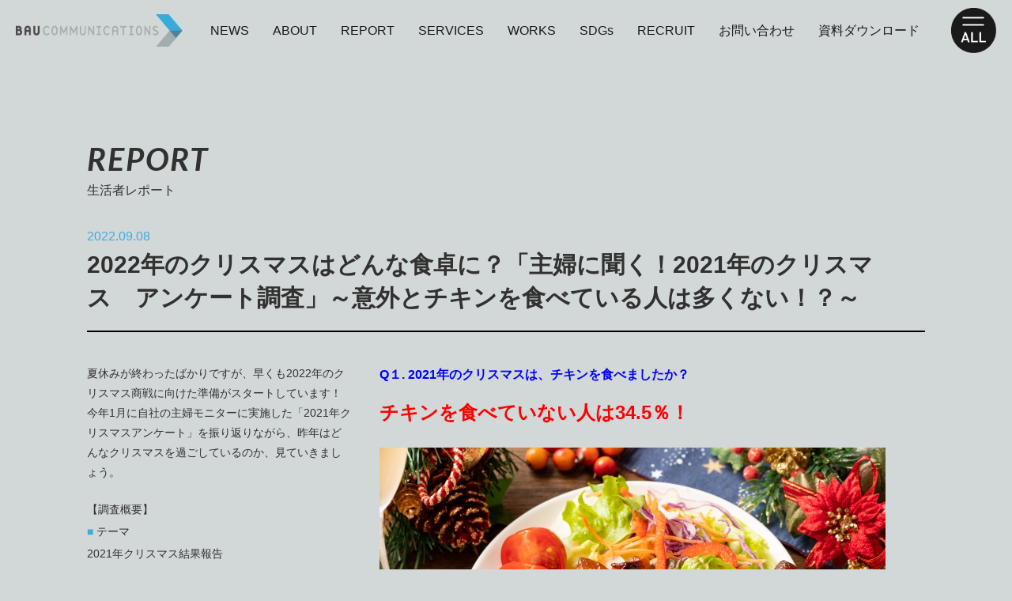

--- FILE ---
content_type: text/html; charset=UTF-8
request_url: https://bau-com.co.jp/report/2022%E5%B9%B4%E3%81%AE%E3%82%AF%E3%83%AA%E3%82%B9%E3%83%9E%E3%82%B9%E3%81%AF%E3%81%A9%E3%82%93%E3%81%AA%E9%A3%9F%E5%8D%93%E3%81%AB%EF%BC%9F%E3%80%8C%E4%B8%BB%E5%A9%A6%E3%81%AB%E8%81%9E%E3%81%8F/
body_size: 13177
content:
<!DOCTYPE html>
<html lang="ja">
<head>
<meta charset="UTF-8">
<meta http-equiv="X-UA-Compatible" content="IE=edge">
<meta name="viewport" content="width=device-width ,initial-scale=1,minimum-scale=1.0">
<script src="https://cdn.jsdelivr.net/npm/viewport-extra@1.0.4/dist/viewport-extra.min.js"></script>
<script>
var ua = navigator.userAgent
var sp = (ua.indexOf('iPhone') > 0 || ua.indexOf('Android') > 0 && ua.indexOf('Mobile') > 0)
var tab = (!sp && (ua.indexOf('iPad') > 0 || ua.indexOf('Android') > 0))
if (tab) new ViewportExtra(1100)
</script>
<title>2022年のクリスマスはどんな食卓に？「主婦に聞く！2021年のクリスマス　アンケート調査」～意外とチキンを食べている人は多くない！？～｜バウコミュニケーションズ</title>
<meta name="description" content="「より良き生活」「より良き関係」のために、新たなコミュニケーションデザインへ。私たちはイノベーションに挑み続けます。">
<meta property="og:site_name" content="バウコミュニケーションズ">
<meta property="og:title" content="2022年のクリスマスはどんな食卓に？「主婦に聞く！2021年のクリスマス　アンケート調査」～意外とチキンを食べている人は多くない！？～｜バウコミュニケーションズ">
<meta property="og:description" content="「より良き生活」「より良き関係」のために、新たなコミュニケーションデザインへ。私たちはイノベーションに挑み続けます。">
<meta property="og:url" content="https://bau-com.co.jp/report/2022%E5%B9%B4%E3%81%AE%E3%82%AF%E3%83%AA%E3%82%B9%E3%83%9E%E3%82%B9%E3%81%AF%E3%81%A9%E3%82%93%E3%81%AA%E9%A3%9F%E5%8D%93%E3%81%AB%EF%BC%9F%E3%80%8C%E4%B8%BB%E5%A9%A6%E3%81%AB%E8%81%9E%E3%81%8F/">
<meta property="og:image" content="https://bau-com.co.jp/ogp.jpg">
<meta property="og:locale" content="ja_JP">
<meta property="og:type" content="article">
<meta name="twitter:card" content="summary_large_image">
<link rel="icon" type="image/png" href="https://bau-com.co.jp/assets/favicon.png">
<link rel="apple-touch-icon" href="https://bau-com.co.jp/assets/apple-touch-icon.png" sizes="180x180">
<link rel="stylesheet" href="/assets/css/bundle.css">
<link rel="stylesheet" href="/assets/css/under.css">
<link href="//fonts.googleapis.com/css2?family=Lato:ital,wght@1,400;1,700&display=swap" rel="stylesheet">
<script type="text/javascript" src="//webfont.fontplus.jp/accessor/script/fontplus.js?8jkYBm~DUTA%3D&box=PIWLRax6PLg%3D&aa=1&ab=2" charset="utf-8"></script><meta name='robots' content='max-image-preview:large' />
<link rel="alternate" title="oEmbed (JSON)" type="application/json+oembed" href="https://bau-com.co.jp/wp-json/oembed/1.0/embed?url=https%3A%2F%2Fbau-com.co.jp%2Freport%2F2022%25e5%25b9%25b4%25e3%2581%25ae%25e3%2582%25af%25e3%2583%25aa%25e3%2582%25b9%25e3%2583%259e%25e3%2582%25b9%25e3%2581%25af%25e3%2581%25a9%25e3%2582%2593%25e3%2581%25aa%25e9%25a3%259f%25e5%258d%2593%25e3%2581%25ab%25ef%25bc%259f%25e3%2580%258c%25e4%25b8%25bb%25e5%25a9%25a6%25e3%2581%25ab%25e8%2581%259e%25e3%2581%258f%2F" />
<link rel="alternate" title="oEmbed (XML)" type="text/xml+oembed" href="https://bau-com.co.jp/wp-json/oembed/1.0/embed?url=https%3A%2F%2Fbau-com.co.jp%2Freport%2F2022%25e5%25b9%25b4%25e3%2581%25ae%25e3%2582%25af%25e3%2583%25aa%25e3%2582%25b9%25e3%2583%259e%25e3%2582%25b9%25e3%2581%25af%25e3%2581%25a9%25e3%2582%2593%25e3%2581%25aa%25e9%25a3%259f%25e5%258d%2593%25e3%2581%25ab%25ef%25bc%259f%25e3%2580%258c%25e4%25b8%25bb%25e5%25a9%25a6%25e3%2581%25ab%25e8%2581%259e%25e3%2581%258f%2F&#038;format=xml" />
<style id='wp-img-auto-sizes-contain-inline-css' type='text/css'>
img:is([sizes=auto i],[sizes^="auto," i]){contain-intrinsic-size:3000px 1500px}
/*# sourceURL=wp-img-auto-sizes-contain-inline-css */
</style>
<style id='wp-emoji-styles-inline-css' type='text/css'>

	img.wp-smiley, img.emoji {
		display: inline !important;
		border: none !important;
		box-shadow: none !important;
		height: 1em !important;
		width: 1em !important;
		margin: 0 0.07em !important;
		vertical-align: -0.1em !important;
		background: none !important;
		padding: 0 !important;
	}
/*# sourceURL=wp-emoji-styles-inline-css */
</style>
<style id='wp-block-library-inline-css' type='text/css'>
:root{--wp-block-synced-color:#7a00df;--wp-block-synced-color--rgb:122,0,223;--wp-bound-block-color:var(--wp-block-synced-color);--wp-editor-canvas-background:#ddd;--wp-admin-theme-color:#007cba;--wp-admin-theme-color--rgb:0,124,186;--wp-admin-theme-color-darker-10:#006ba1;--wp-admin-theme-color-darker-10--rgb:0,107,160.5;--wp-admin-theme-color-darker-20:#005a87;--wp-admin-theme-color-darker-20--rgb:0,90,135;--wp-admin-border-width-focus:2px}@media (min-resolution:192dpi){:root{--wp-admin-border-width-focus:1.5px}}.wp-element-button{cursor:pointer}:root .has-very-light-gray-background-color{background-color:#eee}:root .has-very-dark-gray-background-color{background-color:#313131}:root .has-very-light-gray-color{color:#eee}:root .has-very-dark-gray-color{color:#313131}:root .has-vivid-green-cyan-to-vivid-cyan-blue-gradient-background{background:linear-gradient(135deg,#00d084,#0693e3)}:root .has-purple-crush-gradient-background{background:linear-gradient(135deg,#34e2e4,#4721fb 50%,#ab1dfe)}:root .has-hazy-dawn-gradient-background{background:linear-gradient(135deg,#faaca8,#dad0ec)}:root .has-subdued-olive-gradient-background{background:linear-gradient(135deg,#fafae1,#67a671)}:root .has-atomic-cream-gradient-background{background:linear-gradient(135deg,#fdd79a,#004a59)}:root .has-nightshade-gradient-background{background:linear-gradient(135deg,#330968,#31cdcf)}:root .has-midnight-gradient-background{background:linear-gradient(135deg,#020381,#2874fc)}:root{--wp--preset--font-size--normal:16px;--wp--preset--font-size--huge:42px}.has-regular-font-size{font-size:1em}.has-larger-font-size{font-size:2.625em}.has-normal-font-size{font-size:var(--wp--preset--font-size--normal)}.has-huge-font-size{font-size:var(--wp--preset--font-size--huge)}.has-text-align-center{text-align:center}.has-text-align-left{text-align:left}.has-text-align-right{text-align:right}.has-fit-text{white-space:nowrap!important}#end-resizable-editor-section{display:none}.aligncenter{clear:both}.items-justified-left{justify-content:flex-start}.items-justified-center{justify-content:center}.items-justified-right{justify-content:flex-end}.items-justified-space-between{justify-content:space-between}.screen-reader-text{border:0;clip-path:inset(50%);height:1px;margin:-1px;overflow:hidden;padding:0;position:absolute;width:1px;word-wrap:normal!important}.screen-reader-text:focus{background-color:#ddd;clip-path:none;color:#444;display:block;font-size:1em;height:auto;left:5px;line-height:normal;padding:15px 23px 14px;text-decoration:none;top:5px;width:auto;z-index:100000}html :where(.has-border-color){border-style:solid}html :where([style*=border-top-color]){border-top-style:solid}html :where([style*=border-right-color]){border-right-style:solid}html :where([style*=border-bottom-color]){border-bottom-style:solid}html :where([style*=border-left-color]){border-left-style:solid}html :where([style*=border-width]){border-style:solid}html :where([style*=border-top-width]){border-top-style:solid}html :where([style*=border-right-width]){border-right-style:solid}html :where([style*=border-bottom-width]){border-bottom-style:solid}html :where([style*=border-left-width]){border-left-style:solid}html :where(img[class*=wp-image-]){height:auto;max-width:100%}:where(figure){margin:0 0 1em}html :where(.is-position-sticky){--wp-admin--admin-bar--position-offset:var(--wp-admin--admin-bar--height,0px)}@media screen and (max-width:600px){html :where(.is-position-sticky){--wp-admin--admin-bar--position-offset:0px}}

/*# sourceURL=wp-block-library-inline-css */
</style><style id='global-styles-inline-css' type='text/css'>
:root{--wp--preset--aspect-ratio--square: 1;--wp--preset--aspect-ratio--4-3: 4/3;--wp--preset--aspect-ratio--3-4: 3/4;--wp--preset--aspect-ratio--3-2: 3/2;--wp--preset--aspect-ratio--2-3: 2/3;--wp--preset--aspect-ratio--16-9: 16/9;--wp--preset--aspect-ratio--9-16: 9/16;--wp--preset--color--black: #000000;--wp--preset--color--cyan-bluish-gray: #abb8c3;--wp--preset--color--white: #ffffff;--wp--preset--color--pale-pink: #f78da7;--wp--preset--color--vivid-red: #cf2e2e;--wp--preset--color--luminous-vivid-orange: #ff6900;--wp--preset--color--luminous-vivid-amber: #fcb900;--wp--preset--color--light-green-cyan: #7bdcb5;--wp--preset--color--vivid-green-cyan: #00d084;--wp--preset--color--pale-cyan-blue: #8ed1fc;--wp--preset--color--vivid-cyan-blue: #0693e3;--wp--preset--color--vivid-purple: #9b51e0;--wp--preset--gradient--vivid-cyan-blue-to-vivid-purple: linear-gradient(135deg,rgb(6,147,227) 0%,rgb(155,81,224) 100%);--wp--preset--gradient--light-green-cyan-to-vivid-green-cyan: linear-gradient(135deg,rgb(122,220,180) 0%,rgb(0,208,130) 100%);--wp--preset--gradient--luminous-vivid-amber-to-luminous-vivid-orange: linear-gradient(135deg,rgb(252,185,0) 0%,rgb(255,105,0) 100%);--wp--preset--gradient--luminous-vivid-orange-to-vivid-red: linear-gradient(135deg,rgb(255,105,0) 0%,rgb(207,46,46) 100%);--wp--preset--gradient--very-light-gray-to-cyan-bluish-gray: linear-gradient(135deg,rgb(238,238,238) 0%,rgb(169,184,195) 100%);--wp--preset--gradient--cool-to-warm-spectrum: linear-gradient(135deg,rgb(74,234,220) 0%,rgb(151,120,209) 20%,rgb(207,42,186) 40%,rgb(238,44,130) 60%,rgb(251,105,98) 80%,rgb(254,248,76) 100%);--wp--preset--gradient--blush-light-purple: linear-gradient(135deg,rgb(255,206,236) 0%,rgb(152,150,240) 100%);--wp--preset--gradient--blush-bordeaux: linear-gradient(135deg,rgb(254,205,165) 0%,rgb(254,45,45) 50%,rgb(107,0,62) 100%);--wp--preset--gradient--luminous-dusk: linear-gradient(135deg,rgb(255,203,112) 0%,rgb(199,81,192) 50%,rgb(65,88,208) 100%);--wp--preset--gradient--pale-ocean: linear-gradient(135deg,rgb(255,245,203) 0%,rgb(182,227,212) 50%,rgb(51,167,181) 100%);--wp--preset--gradient--electric-grass: linear-gradient(135deg,rgb(202,248,128) 0%,rgb(113,206,126) 100%);--wp--preset--gradient--midnight: linear-gradient(135deg,rgb(2,3,129) 0%,rgb(40,116,252) 100%);--wp--preset--font-size--small: 13px;--wp--preset--font-size--medium: 20px;--wp--preset--font-size--large: 36px;--wp--preset--font-size--x-large: 42px;--wp--preset--spacing--20: 0.44rem;--wp--preset--spacing--30: 0.67rem;--wp--preset--spacing--40: 1rem;--wp--preset--spacing--50: 1.5rem;--wp--preset--spacing--60: 2.25rem;--wp--preset--spacing--70: 3.38rem;--wp--preset--spacing--80: 5.06rem;--wp--preset--shadow--natural: 6px 6px 9px rgba(0, 0, 0, 0.2);--wp--preset--shadow--deep: 12px 12px 50px rgba(0, 0, 0, 0.4);--wp--preset--shadow--sharp: 6px 6px 0px rgba(0, 0, 0, 0.2);--wp--preset--shadow--outlined: 6px 6px 0px -3px rgb(255, 255, 255), 6px 6px rgb(0, 0, 0);--wp--preset--shadow--crisp: 6px 6px 0px rgb(0, 0, 0);}:where(.is-layout-flex){gap: 0.5em;}:where(.is-layout-grid){gap: 0.5em;}body .is-layout-flex{display: flex;}.is-layout-flex{flex-wrap: wrap;align-items: center;}.is-layout-flex > :is(*, div){margin: 0;}body .is-layout-grid{display: grid;}.is-layout-grid > :is(*, div){margin: 0;}:where(.wp-block-columns.is-layout-flex){gap: 2em;}:where(.wp-block-columns.is-layout-grid){gap: 2em;}:where(.wp-block-post-template.is-layout-flex){gap: 1.25em;}:where(.wp-block-post-template.is-layout-grid){gap: 1.25em;}.has-black-color{color: var(--wp--preset--color--black) !important;}.has-cyan-bluish-gray-color{color: var(--wp--preset--color--cyan-bluish-gray) !important;}.has-white-color{color: var(--wp--preset--color--white) !important;}.has-pale-pink-color{color: var(--wp--preset--color--pale-pink) !important;}.has-vivid-red-color{color: var(--wp--preset--color--vivid-red) !important;}.has-luminous-vivid-orange-color{color: var(--wp--preset--color--luminous-vivid-orange) !important;}.has-luminous-vivid-amber-color{color: var(--wp--preset--color--luminous-vivid-amber) !important;}.has-light-green-cyan-color{color: var(--wp--preset--color--light-green-cyan) !important;}.has-vivid-green-cyan-color{color: var(--wp--preset--color--vivid-green-cyan) !important;}.has-pale-cyan-blue-color{color: var(--wp--preset--color--pale-cyan-blue) !important;}.has-vivid-cyan-blue-color{color: var(--wp--preset--color--vivid-cyan-blue) !important;}.has-vivid-purple-color{color: var(--wp--preset--color--vivid-purple) !important;}.has-black-background-color{background-color: var(--wp--preset--color--black) !important;}.has-cyan-bluish-gray-background-color{background-color: var(--wp--preset--color--cyan-bluish-gray) !important;}.has-white-background-color{background-color: var(--wp--preset--color--white) !important;}.has-pale-pink-background-color{background-color: var(--wp--preset--color--pale-pink) !important;}.has-vivid-red-background-color{background-color: var(--wp--preset--color--vivid-red) !important;}.has-luminous-vivid-orange-background-color{background-color: var(--wp--preset--color--luminous-vivid-orange) !important;}.has-luminous-vivid-amber-background-color{background-color: var(--wp--preset--color--luminous-vivid-amber) !important;}.has-light-green-cyan-background-color{background-color: var(--wp--preset--color--light-green-cyan) !important;}.has-vivid-green-cyan-background-color{background-color: var(--wp--preset--color--vivid-green-cyan) !important;}.has-pale-cyan-blue-background-color{background-color: var(--wp--preset--color--pale-cyan-blue) !important;}.has-vivid-cyan-blue-background-color{background-color: var(--wp--preset--color--vivid-cyan-blue) !important;}.has-vivid-purple-background-color{background-color: var(--wp--preset--color--vivid-purple) !important;}.has-black-border-color{border-color: var(--wp--preset--color--black) !important;}.has-cyan-bluish-gray-border-color{border-color: var(--wp--preset--color--cyan-bluish-gray) !important;}.has-white-border-color{border-color: var(--wp--preset--color--white) !important;}.has-pale-pink-border-color{border-color: var(--wp--preset--color--pale-pink) !important;}.has-vivid-red-border-color{border-color: var(--wp--preset--color--vivid-red) !important;}.has-luminous-vivid-orange-border-color{border-color: var(--wp--preset--color--luminous-vivid-orange) !important;}.has-luminous-vivid-amber-border-color{border-color: var(--wp--preset--color--luminous-vivid-amber) !important;}.has-light-green-cyan-border-color{border-color: var(--wp--preset--color--light-green-cyan) !important;}.has-vivid-green-cyan-border-color{border-color: var(--wp--preset--color--vivid-green-cyan) !important;}.has-pale-cyan-blue-border-color{border-color: var(--wp--preset--color--pale-cyan-blue) !important;}.has-vivid-cyan-blue-border-color{border-color: var(--wp--preset--color--vivid-cyan-blue) !important;}.has-vivid-purple-border-color{border-color: var(--wp--preset--color--vivid-purple) !important;}.has-vivid-cyan-blue-to-vivid-purple-gradient-background{background: var(--wp--preset--gradient--vivid-cyan-blue-to-vivid-purple) !important;}.has-light-green-cyan-to-vivid-green-cyan-gradient-background{background: var(--wp--preset--gradient--light-green-cyan-to-vivid-green-cyan) !important;}.has-luminous-vivid-amber-to-luminous-vivid-orange-gradient-background{background: var(--wp--preset--gradient--luminous-vivid-amber-to-luminous-vivid-orange) !important;}.has-luminous-vivid-orange-to-vivid-red-gradient-background{background: var(--wp--preset--gradient--luminous-vivid-orange-to-vivid-red) !important;}.has-very-light-gray-to-cyan-bluish-gray-gradient-background{background: var(--wp--preset--gradient--very-light-gray-to-cyan-bluish-gray) !important;}.has-cool-to-warm-spectrum-gradient-background{background: var(--wp--preset--gradient--cool-to-warm-spectrum) !important;}.has-blush-light-purple-gradient-background{background: var(--wp--preset--gradient--blush-light-purple) !important;}.has-blush-bordeaux-gradient-background{background: var(--wp--preset--gradient--blush-bordeaux) !important;}.has-luminous-dusk-gradient-background{background: var(--wp--preset--gradient--luminous-dusk) !important;}.has-pale-ocean-gradient-background{background: var(--wp--preset--gradient--pale-ocean) !important;}.has-electric-grass-gradient-background{background: var(--wp--preset--gradient--electric-grass) !important;}.has-midnight-gradient-background{background: var(--wp--preset--gradient--midnight) !important;}.has-small-font-size{font-size: var(--wp--preset--font-size--small) !important;}.has-medium-font-size{font-size: var(--wp--preset--font-size--medium) !important;}.has-large-font-size{font-size: var(--wp--preset--font-size--large) !important;}.has-x-large-font-size{font-size: var(--wp--preset--font-size--x-large) !important;}
/*# sourceURL=global-styles-inline-css */
</style>

<style id='classic-theme-styles-inline-css' type='text/css'>
/*! This file is auto-generated */
.wp-block-button__link{color:#fff;background-color:#32373c;border-radius:9999px;box-shadow:none;text-decoration:none;padding:calc(.667em + 2px) calc(1.333em + 2px);font-size:1.125em}.wp-block-file__button{background:#32373c;color:#fff;text-decoration:none}
/*# sourceURL=/wp-includes/css/classic-themes.min.css */
</style>
<link rel="https://api.w.org/" href="https://bau-com.co.jp/wp-json/" /><link rel="alternate" title="JSON" type="application/json" href="https://bau-com.co.jp/wp-json/wp/v2/report/1244" /><link rel="EditURI" type="application/rsd+xml" title="RSD" href="https://bau-com.co.jp/cms/xmlrpc.php?rsd" />
<meta name="generator" content="WordPress 6.9" />
<link rel="canonical" href="https://bau-com.co.jp/report/2022%e5%b9%b4%e3%81%ae%e3%82%af%e3%83%aa%e3%82%b9%e3%83%9e%e3%82%b9%e3%81%af%e3%81%a9%e3%82%93%e3%81%aa%e9%a3%9f%e5%8d%93%e3%81%ab%ef%bc%9f%e3%80%8c%e4%b8%bb%e5%a9%a6%e3%81%ab%e8%81%9e%e3%81%8f/" />
<link rel='shortlink' href='https://bau-com.co.jp/?p=1244' />
</head>
<body>
<!-- header --> 

<header>
	<div class="l-head">
		<div class="l-head__wrap">
			<div class="l-head__logo u-hover"> <a class="u-text-hidden" href="/?home=def">BAU COMMUNICATIONS</a> </div>
			<ul class="l-head__gnav list-unstyled">
				<li class="d-none d-xl-block ml-6"><a class="text-black text-decoration-none" href="/news">NEWS</a></li>
				<li class="d-none d-xl-block ml-6"><a class="text-black text-decoration-none" href="/about">ABOUT</a></li>
				<li class="d-none d-xl-block ml-6"><a class="text-black text-decoration-none" href="/report">REPORT</a></li>
				<li class="d-none d-xl-block ml-6"><a class="text-black text-decoration-none" href="/service">SERVICES</a></li>
				<li class="d-none d-xl-block ml-6"><a class="text-black text-decoration-none" href="/work">WORKS</a></li>
				<li class="d-none d-xl-block ml-6"><a class="text-black text-decoration-none" href="/sdgs">SDGs</a></li>
				<li class="d-none d-xl-block ml-6"><a class="text-black text-decoration-none" href="/recruit">RECRUIT</a></li>
				<li class="d-none d-xl-block ml-6"><a class="text-black text-decoration-none l-head__gnav--cont" href="https://bau-com.lmsg.jp/form/16290/Srh7wtvn" rel="noopener noreferrer">お問い合わせ</a></li>
				<li class="d-none d-xl-block ml-6 mr-6"><a class="text-black text-decoration-none l-head__gnav--docu" href="/download">資料ダウンロード</a></li>
				<li><a id="js-fullpage--turnOff" class="l-head__gnav--menu js-menu--open u-text-hidden u-cursol-link">メニュー</a></li>
			</ul>
		</div>
	</div>
	<nav class="l-dynamic-menu js-dynamic-menu overflow-auto">
		<div class="l-dynamic-menu--close"> <a id="js-fullpage--turnOn" class="l-head__gnav--menu-close js-menu--close u-text-hidden u-cursol-link">メニュー</a> </div>
		<div class="l-dynamic-menu__wrap">
			<div class="d-none d-lg-flex justify-content-between">
				<div class="text-white">
					<p class="h2 font-weight-bold u-ls-9">NEWS<span class="font-size-xs font-weight-normal u-ls-6 d-block mt-3">お知らせ</span></p>
				</div>
				            			<a class="d-flex align-items-center w-80 py-3 border-bottom c-icon-arrow text-white text-decoration-none u-ls-6" href="https://bau-com.co.jp/news/%e3%80%8c%e3%83%8d%e3%83%bc%e3%83%9f%e3%83%b3%e3%82%b0%e3%80%8d%e3%81%ae%e8%b3%87%e6%96%99%e3%81%8c%e3%83%80%e3%82%a6%e3%83%b3%e3%83%ad%e3%83%bc%e3%83%89%e3%81%84%e3%81%9f%e3%81%a0%e3%81%91%e3%81%be/">
				<time class="u-italic">2025.04.23</time>
				<p class="ml-5 mb-0">「ネーミング」の資料がダウンロードいただけます。</p>
				</a>
                        			</div>
			<div class="py-4 border-bottom d-block d-lg-none"> <a class="d-flex align-items-center c-icon-arrow text-white text-decoration-none u-ls-6 mx-5" href="/news">
				<p class="h2 font-weight-bold u-ls-9 mb-0">NEWS</p>
				<span class="font-size-xs font-weight-normal u-ls-6 d-block ml-5">お知らせ</span> </a> </div>
			<div class="d-none d-lg-flex justify-content-between mt-9">
				<div class="text-white">
					<p class="h2 font-weight-bold u-ls-9">ABOUT<span class="font-size-xs font-weight-normal u-ls-6 d-block mt-3">私たちについて</span></p>
				</div>
				<ul class="d-flex justify-content-between w-80 py-3 border-bottom list-unstyled m-0">
					<li><a class="c-icon-arrow c-icon-arrow--adjacent font-weight-bold text-white text-decoration-none u-ls-6" href="/about#sec01">企業理念</a> </li>
					<li><a class="c-icon-arrow c-icon-arrow--adjacent font-weight-bold text-white text-decoration-none u-ls-6" href="/about#sec01">ビジョン</a> </li>
					<li><a class="c-icon-arrow c-icon-arrow--adjacent font-weight-bold text-white text-decoration-none u-ls-6" href="/about#sec02">行動指針</a> </li>
					<li><a class="c-icon-arrow c-icon-arrow--adjacent font-weight-bold text-white text-decoration-none u-ls-6" href="/about#sec03">会社概要</a> </li>
					<li><a class="c-icon-arrow c-icon-arrow--adjacent font-weight-bold text-white text-decoration-none u-ls-6" href="/about#sec04">事務所</a> </li>
					<li><a class="c-icon-arrow c-icon-arrow--adjacent font-weight-bold text-white text-decoration-none u-ls-6" href="/about#sec05">沿革</a> </li>
				</ul>
			</div>
			<div class="py-4 border-bottom d-block d-lg-none"> <a class="d-flex align-items-center c-icon-arrow text-white text-decoration-none u-ls-6 mx-5" href="/about">
				<p class="h2 font-weight-bold u-ls-9 mb-0">ABOUT</p>
				<span class="font-size-xs font-weight-normal u-ls-6 d-block ml-5">私たちについて</span> </a> </div>
			<div class="d-none d-lg-flex justify-content-between mt-9">
				<div class="text-white">
					<p class="h2 font-weight-bold u-ls-9">REPORT<span class="font-size-xs font-weight-normal u-ls-6 d-block mt-3">レポート</span></p>
				</div>
				            			  <a class="d-flex align-items-center w-80 py-3 border-bottom c-icon-arrow text-white text-decoration-none u-ls-6" href="https://bau-com.co.jp/report/%e3%83%a9%e3%82%a4%e3%83%95%e3%82%b9%e3%82%bf%e3%82%a4%e3%83%ab%e3%83%ac%e3%83%9d%e3%83%bc%e3%83%88%e3%80%8c%e7%89%a9%e4%be%a1%e3%81%ae%e4%b8%8a%e6%98%87%e3%80%82%e5%80%a4%e4%b8%8b%e3%81%92%e3%81%ae/">
				<time class="">2025.05.16</time>
				<p class="ml-5 mb-0">ライフスタイルレポート「物価の上昇。値下げの表現。 毎日のお買いものにどう影響してますか？」</p>
			  </a>
                        			</div>
			<div class="py-4 border-bottom d-block d-lg-none"> <a class="d-flex align-items-center c-icon-arrow text-white text-decoration-none u-ls-6 mx-5" href="/report">
				<p class="h2 font-weight-bold u-ls-9 mb-0">REPORT</p>
				<span class="font-size-xs font-weight-normal u-ls-6 d-block ml-5">レポート</span> </a> </div>
			<div class="d-none d-lg-flex justify-content-between mt-9">
				<div class="text-white">
					<p class="h2 font-weight-bold u-ls-9">SERVICE<span class="font-size-xs font-weight-normal u-ls-6 d-block mt-3">サービス</span></p>
				</div>
				<ul class="row w-80 py-3 list-unstyled m-0 u-border-custom">
					<li class="col-3"><a class="c-icon-arrow c-icon-arrow--adjacent font-weight-bold text-white text-decoration-none u-ls-6" href="/service/seeanalysis">調査・分析</a>
						<ul class="list-unstyled pt-7 u-lh-3-2 u-text-md-nowrap">
							<li class="u-ls-6"><a class="text-white text-decoration-none" href="/service/seeanalysis#sec01">ー 調査分析レポート</a></li>
							<li class="u-ls-6"><a class="text-white text-decoration-none" href="/service/seeanalysis#sec02">ー サービス紹介</a></li>
							<li class="u-ls-6"><a class="text-white text-decoration-none" href="/service/seeanalysis#sec03">ー コミュニティについて</a></li>
							<li class="u-ls-6"><a class="text-white text-decoration-none" href="/service/seeanalysis#sec04">ー 食べるプラス</a></li>
						</ul>
					</li>
					<li class="col-3"><a class="c-icon-arrow c-icon-arrow--adjacent font-weight-bold text-white text-decoration-none u-ls-6" href="/service/planning">プランニング</a>
						<ul class="list-unstyled pt-7 u-lh-3-2 u-text-md-nowrap">
							<li class="u-ls-6"><a class="text-white text-decoration-none" href="/service/planning#sec01">ー 販促カレンダー</a></li>
							<li class="u-ls-6"><a class="text-white text-decoration-none" href="/service/planning#sec02">ー 家計消費支出ランキング</a></li>
						</ul>
					</li>
					<li class="col-3"><a class="c-icon-arrow c-icon-arrow--adjacent font-weight-bold text-white text-decoration-none u-ls-6" href="/service/creative">クリエイティブ</a>
						<ul class="list-unstyled pt-7 u-lh-3-2 u-text-md-nowrap">
							<li class="u-ls-6"><a class="text-white text-decoration-none" href="/service/creative#sec01">ー 折込チラシ</a></li>
							<li class="u-ls-6"><a class="text-white text-decoration-none" href="/service/creative#sec02">ー カタログ・情報誌</a></li>
							<li class="u-ls-6"><a class="text-white text-decoration-none" href="/service/creative#sec03">ー パッケージ</a></li>
							<li class="u-ls-6"><a class="text-white text-decoration-none" href="/service/creative#sec04">ー WEBサイト</a></li>
							<li class="u-ls-6"><a class="text-white text-decoration-none" href="/service/creative#sec05">ー 動画制作</a></li>
						</ul>
					</li>
					<li class="col-3"><a class="c-icon-arrow c-icon-arrow--adjacent font-weight-bold text-white text-decoration-none u-ls-6 u-text-md-nowrap" href="/service/degital">デジタルマーケティング</a>
						<ul class="list-unstyled pt-7 u-lh-3-2 u-text-md-nowrap">
							<li class="u-ls-6"><a class="text-white text-decoration-none" href="/service/degital#sec01">ー デジタルサイネージ販促</a></li>
							<li class="u-ls-6"><a class="text-white text-decoration-none" href="/service/degital#sec02">ー ECサイト運営</a></li>
							<li class="u-ls-6"><a class="text-white text-decoration-none" href="/service/degital#sec03">ー SNS最適運用</a></li>
						</ul>
					</li>
				</ul>
			</div>
			<div class="py-4 border-bottom d-block d-lg-none"> <a class="d-flex align-items-center c-icon-arrow text-white text-decoration-none u-ls-6 mx-5" href="/service">
				<p class="h2 font-weight-bold u-ls-9 mb-0">SERVICE</p>
				<span class="font-size-xs font-weight-normal u-ls-6 d-block ml-5">サービス</span> </a> </div>
			<div class="d-none d-lg-flex justify-content-between mt-9">
				<div class="text-white">
					<p class="h2 font-weight-bold u-ls-9">WORKS<span class="font-size-xs font-weight-normal u-ls-6 d-block mt-3">実績一覧</span></p>
				</div>
				<ul class="row w-80 py-3 border-bottom list-unstyled m-0">
					<li class="col-3"><a class="c-icon-arrow c-icon-arrow--adjacent font-weight-bold text-white text-decoration-none u-ls-6" href="/work/">実績一覧</a> </li>
				</ul>
			</div>
			<div class="py-4 border-bottom d-block d-lg-none"> <a class="d-flex align-items-center c-icon-arrow text-white text-decoration-none u-ls-6 mx-5" href="/work">
				<p class="h2 font-weight-bold u-ls-9 mb-0">WORKS</p>
				<span class="font-size-xs font-weight-normal u-ls-6 d-block ml-5">実績一覧</span> </a> </div>
			<div class="d-none d-lg-flex justify-content-between mt-9">
				<div class="text-white">
					<p class="h2 font-weight-bold u-ls-9">SDGs<span class="font-size-xs font-weight-normal u-ls-6 d-block mt-3">私たちの取り組み</span></p>
				</div>
				<ul class="row w-80 py-3 border-bottom list-unstyled m-0">
					<li class="col-3"><a class="c-icon-arrow c-icon-arrow--adjacent font-weight-bold text-white text-decoration-none u-ls-6" href="/sdgs/">私たちの取り組み</a> </li>
				</ul>
			</div>
			<div class="py-4 border-bottom d-block d-lg-none"> <a class="d-flex align-items-center c-icon-arrow text-white text-decoration-none u-ls-6 mx-5" href="/sdgs">
				<p class="h2 font-weight-bold u-ls-9 mb-0">SDGs</p>
				<span class="font-size-xs font-weight-normal u-ls-6 d-block ml-5">私たちの取り組み</span> </a> </div>
			<div class="d-none d-lg-flex justify-content-between mt-9">
				<div class="text-white">
					<p class="h2 font-weight-bold u-ls-9">RECRUIT<span class="font-size-xs font-weight-normal u-ls-6 d-block mt-3">採用情報</span></p>
				</div>
				<ul class="row w-80 py-3 border-bottom list-unstyled m-0">
					<li class="col-3"><a class="c-icon-arrow c-icon-arrow--adjacent font-weight-bold text-white text-decoration-none u-ls-6" href="/recruit/">新卒採用</a> </li>
					<li class="col-3"><a class="c-icon-arrow c-icon-arrow--adjacent font-weight-bold text-white text-decoration-none u-ls-6" href="/recruit/">中途採用</a> </li>
				</ul>
			</div>
			<div class="py-4 border-bottom d-block d-lg-none"> <a class="d-flex align-items-center c-icon-arrow text-white text-decoration-none u-ls-6 mx-5" href="/recruit">
				<p class="h2 font-weight-bold u-ls-9 mb-0">RECRUIT</p>
				<span class="font-size-xs font-weight-normal u-ls-6 d-block ml-5">採用情報</span> </a> </div>
			<div class="d-flex justify-content-center flex-column flex-md-row my-5 my-md-9">
				<div class="mr-md-3"> <a class="d-none d-md-inline-block c-btn c-btn--contact" href="https://bau-com.lmsg.jp/form/16290/Srh7wtvn">お問い合わせ</a>
					<div class="w-80 mx-auto d-block d-md-none"> <a class="c-btn c-btn-full c-btn--contact" href="https://bau-com.lmsg.jp/form/16290/Srh7wtvn"><span class="c-btn-full__wrap">お問い合わせ</span></a> </div>
				</div>
				<div class="ml-md-3"> <a class="d-none d-md-inline-block c-btn c-btn--download" href="/download">資料ダウンロード</a>
					<div class="w-80 mx-auto d-block d-md-none mt-4"> <a class="c-btn c-btn-full c-btn--download" href="/download"><span class="c-btn-full__wrap">資料ダウンロード</span></a> </div>
				</div>
			</div>
		</div>
	</nav>
</header>
<!-- /header -->
<main id="under_base">
	<div class="block_news_single">
		<div class="under-inner">
		<h1 class="title_page"><span class="en">REPORT</span><span class="jp">生活者レポート</span></h1>
			<h2 class="title_news"><span class="date">2022.09.08</span><span class="text">2022年のクリスマスはどんな食卓に？「主婦に聞く！2021年のクリスマス　アンケート調査」～意外とチキンを食べている人は多くない！？～</span></h2>
			<div class="report_wrap">
				<div class="left">
					<div class="text">
						<p class="p_style">夏休みが終わったばかりですが、早くも2022年のクリスマス商戦に向けた準備がスタートしています！今年1月に自社の主婦モニターに実施した「2021年クリスマスアンケート」を振り返りながら、昨年はどんなクリスマスを過ごしているのか、見ていきましょう。</p>
						<p>【調査概要】</p>
												<dl>
						    							<dt><span>■</span> テーマ</dt>
							<dd>2021年クリスマス結果報告</dd>
														<dt><span>■</span> サンプル数</dt>
							<dd>89</dd>
														<dt><span>■</span> アンケート期間</dt>
							<dd>2022年1月10日～31日</dd>
														<dt><span>■</span> 年代</dt>
							<dd>30代～70代の女性</dd>
														<dt><span>■</span> 対象エリア</dt>
							<dd>関東、関西、中部、山陽、九州</dd>
													</dl>
											</div>
				</div>
				<div class="right">
				   <p><span style="color: #0000ff;"><strong>Q１. </strong></span><span style="color: #0000ff;"><strong>2021年のクリスマスは、チキンを食べましたか？</strong></span></p>
<h4><span style="color: #ff0000;">チキンを食べていない人は34.5％！</span></h4>
<p><img fetchpriority="high" decoding="async" class="alignnone size-full wp-image-1252" src="https://bau-com.co.jp/cms/wp-content/uploads/2022/09/クリスマスチキン.jpg" alt="" width="640" height="427" /></p>
<p>つまり、チキンを食べている人は約6割。<br />
思ったよりも、多くはない印象ですね。</p>
<p>////////////////////////////////////////////////////////////////////////////////////////////////////////</p>
<p><strong><span style="color: #0000ff;">Q２. ＜クリスマスに自宅で食事をした人にお聞きします。＞</span></strong><br />
<strong><span style="color: #0000ff;">　クリスマスの食事で食べたメニューは？<br />
</span></strong><span style="color: #0000ff;">（複数回答）</span></p>
<h4><span style="color: #ff0000;">ローストチキンを用意しているのは、約3割。</span><br />
<span style="color: #ff0000;">唐揚げも人気！</span></h4>
<p><img decoding="async" class="alignnone size-full wp-image-1259" src="https://bau-com.co.jp/cms/wp-content/uploads/2022/09/唐揚げ.jpg" alt="" width="480" height="640" /></p>
<p>クリスマスで用意されているメニューは、</p>
<p><strong><span style="color: #0000ff;">1位：生野菜サラダ　74.2％</span></strong></p>
<p><strong><span style="color: #0000ff;">2位：ケーキ　71.0％</span></strong></p>
<p><strong><span style="color: #0000ff;">3位：ローストチキン　32.3％</span></strong></p>
<p><strong><span style="color: #0000ff;">4位：唐揚げ　29.0％</span></strong></p>
<p><strong><span style="color: #0000ff;">5位：ローストビーフ　25.8％</span></strong></p>
<p><strong><span style="color: #0000ff;">6位：生ハム、ポテトサラダ、寿司、パスタ　22.6％</span></strong></p>
<p><strong><span style="color: #0000ff;">7位：カルパッチョ　16.1％</span></strong></p>
<p>クリスマスと言えば「チキン」のイメージですが、<br />
「ローストチキン」を用意しているのは約3割だけです。<br />
おなじチキン料理でも「唐揚げ」を用意する人も多いようです。</p>
<p>////////////////////////////////////////////////////////////////////////////////////////////////////////</p>
<h4><span style="color: #ff0000;">チキン以外はローストビーフが人気！</span></h4>
<p><img decoding="async" class="alignnone size-full wp-image-1260" src="https://bau-com.co.jp/cms/wp-content/uploads/2022/09/ローストビーフ.jpg" alt="" width="640" height="361" /></p>
<p>チキン以外のメインの肉料理としては、</p>
<p><strong><span style="color: #0000ff;">■ローストビーフ　　　25.8％</span></strong><br />
<strong><span style="color: #0000ff;">■チーズフォンデュ　　9.7％</span></strong><br />
<strong><span style="color: #0000ff;">■ホワイトシチュー　　9.7％</span></strong><br />
<strong><span style="color: #0000ff;">■ミートローフ　　　　3.2％</span></strong></p>
<p>などが食べられています。</p>
<p>////////////////////////////////////////////////////////////////////////////////////////////////////////</p>
<h4><span style="color: #ff0000;">お寿司も人気！</span></h4>
<p><img decoding="async" class="alignnone size-full wp-image-1258" src="https://bau-com.co.jp/cms/wp-content/uploads/2022/09/寿司.jpg" alt="" width="640" height="426" /></p>
<p>お寿司も人気で、22.6％の人がお寿司を用意しています。</p>
<h4></h4>
<p>////////////////////////////////////////////////////////////////////////////////////////////////////////////////////////////////////////////////////////////</p>
<h4><span style="color: #ff0000;"><strong>74％が「生野菜サラダ」を用意！</strong></span></h4>
<p><img decoding="async" class="alignnone size-full wp-image-1251" src="https://bau-com.co.jp/cms/wp-content/uploads/2022/09/サラダクリスマス.jpg" alt="" width="640" height="427" /></p>
<p>メイン料理はローストチキンや唐揚げ、他にはローストビーフなど、<br />
洋食系のメニューを用意する人が多いので、生野菜サラダは人気です。</p>
<p><span style="color: #993300;">＜主婦の声＞<br />
</span><span style="color: #993300;">●ケーキを食べるので、野菜中心にヘルシーなメニューを心掛けた。<br />
</span><span style="color: #993300;">（関東、50代、パートタイマー）</span></p>
<p><span style="color: #993300;">●サラダはクリスマスのような感じで赤、緑など、</span><br />
<span style="color: #993300;">彩りの良いものにして生ハムを添えた。</span><br />
<span style="color: #993300;">（関西、50代、パートタイマー）</span></p>
<p><span style="color: #993300;">●生野菜サラダは、チキンがこってりなのでりんごを<br />
入れてさっぱり味にする。</span><br />
<span style="color: #993300;">（関西、70代、専業主婦）</span></p>
<p>という意見もあり、他のメニューとのバランスを考え、<br />
生野菜サラダは、必ず用意したいメニューのようです。</p>
<p>また、食卓に華やかさを出すため<br />
彩りをクリスマスカラーにしたり、クリスマスリースサラダも<br />
簡単にクリスマスを演出できるので、人気のようです。</p>
<p>////////////////////////////////////////////////////////////////////////////////////////////////////////////////////////////////////////////////////////////</p>
<h1></h1>
<p><strong><span style="color: #0000ff;">Q３. ＜クリスマスに自宅で食事をした方にお聞きします。＞</span></strong><br />
<strong><span style="color: #0000ff;">ケーキやチキンを除く、食事のメイン食材は、どこで購入されましたか？</span></strong></p>
<h4><span style="color: #ff0000;">2021年はコロナの影響で百貨店離れ。</span><br />
<span style="color: #ff0000;">クリスマスの食卓準備の買物は、</span><span style="color: #ff0000;">約7割の主婦が<br />
</span><span style="color: #ff0000;">「地域のスーパー」を利用！</span></h4>
<p><img decoding="async" class="alignnone size-full wp-image-1254" src="https://bau-com.co.jp/cms/wp-content/uploads/2022/09/スーパー.jpg" alt="" width="640" height="426" /></p>
<p>2021年のクリスマスはコロナ禍で、人混みを避ける傾向もあり、<br />
買物は百貨店ではなく、自宅付近のスーパーマーケットを利用する人が多かったようです。</p>
<p><span style="color: #0000ff;"><strong>1位：地域のスーパー　71.0％</strong></span></p>
<p><span style="color: #0000ff;"><strong>2位：大型スーパー　25.8％</strong></span></p>
<p><span style="color: #0000ff;"><strong>3位：生協　22.6％</strong></span></p>
<p><span style="color: #0000ff;"><strong>4位：百貨店　9.7％</strong></span></p>
<p><span style="color: #0000ff;"><strong>5位：専門店　3.2％</strong></span></p>
<p><span style="color: #0000ff;"><strong>6位：その他　6.5％</strong></span></p>
<p>////////////////////////////////////////////////////////////////////////////////////////////////////////////////////////////////////////////////////////////</p>
<h1></h1>
<p>2021年のクリスマスアンケートの結果を一部ご紹介しました。<br />
この他にも、クリスマスにはどんな飲み物を飲んでいるのか、<br />
食卓の工夫点、ケーキなどについて聞いていますので、ぜひ、ご覧ください。</p>
<p><a href="https://bau-com.lmsg.jp/form/16290/lyCxftu9">こちらのページ</a>より、<br />
『FOOD MARKET —market data—12月号』をダウンロードください！<br />
::::::::::::::::::::::::::::::::::::::::::::::::::::::::::::::::::::::::::::::::::::::::::::::::::<br />
※無料です。お手数ですが、個人情報はご入力ください。<br />
他のコンテンツも、<a href="https://bau-com.co.jp/download/">こちら</a>より、ご利用ください。<br />
::::::::::::::::::::::::::::::::::::::::::::::::::::::::::::::::::::::::::::::::::::::::::::::::::</p>
<p>2022年のクリスマス商戦のヒントにお役立て下さい！</p>
				</div>
			</div>
			<!-- <div class="contact_area">
				<h2 class="contact_style">レポートに関するお問い合わせはこちら</h2>
			</div> -->
		</div>
		<!-- <div class="contact_line"><a href="https://bau-com.lmsg.jp/form/16290/Srh7wtvn">お問い合わせ</a></div> -->
		<div class="contact-bnr-base">
			<p class="link-text"><span>レポートに関するお問い合わせはこちら</span></p>
			<div class="link-btn"><a href="https://bau-com.lmsg.jp/form/16290/Srh7wtvn"><span>お問い合わせ</span></a></div>
		</div>
	</div>
	<!-- block_news_single -->

	<div class="block_works-summary">
		<div class="under-inner">
			<h2 class="title_center">WORKS</h2>
			<div style=" margin: auto; position: relative;">
				<div class="js-swiper-col3 swiper-col3">
					<ul class="list_works-summary swiper-wrapper">
					                    			        <li class="swiper-slide">
			        <a href="https://bau-com.co.jp/work/701/">
							<div class="thumbnail"><img src="https://bau-com.co.jp/cms/wp-content/uploads/2021/07/izm_nousananshin_01.jpg" alt=""></div>
							<h3 class="summary-title">農産安心宣言</h3>
										          </a>
			          </li>
                      			        <li class="swiper-slide">
			        <a href="https://bau-com.co.jp/work/702/">
							<div class="thumbnail"><img src="https://bau-com.co.jp/cms/wp-content/uploads/2021/07/izum_tomodachi_01.jpg" alt=""></div>
							<h3 class="summary-title">特設サイト「お友だち紹介キャンペーン」</h3>
										          </a>
			          </li>
                      			        <li class="swiper-slide">
			        <a href="https://bau-com.co.jp/work/20122253/">
							<div class="thumbnail"><img src="https://bau-com.co.jp/cms/wp-content/uploads/2020/12/BAU2020_リニューアル_WORKS_ikari01.jpg" alt=""></div>
							<h3 class="summary-title">情報誌「Dear.」</h3>
										          </a>
			          </li>
                      			        <li class="swiper-slide">
			        <a href="https://bau-com.co.jp/work/2020102605/">
							<div class="thumbnail"><img src="https://bau-com.co.jp/cms/wp-content/uploads/2020/10/日本クルーズ客船_会報誌01.jpg" alt=""></div>
							<h3 class="summary-title">会員誌「ふれんどしっぷ」</h3>
										          </a>
			          </li>
                      			        <li class="swiper-slide">
			        <a href="https://bau-com.co.jp/work/2020092428/">
							<div class="thumbnail"><img src="https://bau-com.co.jp/cms/wp-content/uploads/2020/09/BAU2020_リニューアル_WORKS_Aコープ九州aa.jpg" alt=""></div>
							<h3 class="summary-title">Aコープ九州様 WEBサイトリニューアル</h3>
										          </a>
			          </li>
                      			        <li class="swiper-slide">
			        <a href="https://bau-com.co.jp/work/2020092621/">
							<div class="thumbnail"><img src="https://bau-com.co.jp/cms/wp-content/uploads/2020/09/BAU2020_リニューアル_WORKS_九州a.jpg" alt=""></div>
							<h3 class="summary-title">週間配布カタログ 「IRODORI」</h3>
										          </a>
			          </li>
                                            					  </ul>
				</div>
				<div class="swiper-button-next sp-only"></div>
				<div class="swiper-button-prev sp-only"></div>
			</div>
			<div class="btn_base"><a href="/work"><span>一覧を見る</span></a></div>
		</div>
	</div>
	<!-- block_works-summary -->
	
	<!-- block_contact-link --> 
	<div class="block_contact-link">
	<div class="text-center">
		<p class="h1 font-weight-bold u-ls-9 mb-7 u-italic">CONTACT</p>
		<p class="font-size-lg font-weight-bold u-ls-14 u-lh-4-5 mb-0">次のコミュニケーションデザインへ、<br> さあ、私たちと一緒に。</p>
	</div>
	<div class="d-flex justify-content-center flex-column flex-md-row my-8 my-md-9">
		<div class="mr-md-3"> <a class="d-none d-md-inline-block c-btn c-btn--contact" href="https://bau-com.lmsg.jp/form/16290/Srh7wtvn">お問い合わせ</a>
			<div class="w-80 mx-auto d-block d-md-none"> <a class="c-btn c-btn-full c-btn--contact" href="https://bau-com.lmsg.jp/form/16290/Srh7wtvn"><span class="c-btn-full__wrap">お問い合わせ</span></a> </div>
		</div>
		<div class="ml-md-3"> <a class="d-none d-md-inline-block c-btn c-btn--download" href="/download">資料ダウンロード</a>
			<div class="w-80 mx-auto d-block d-md-none mt-4"> <a class="c-btn c-btn-full c-btn--download" href="/download"><span class="c-btn-full__wrap">資料ダウンロード</span></a> </div>
		</div>
	</div>
</div>
<!-- block_contact-link --> 	<!-- /block_contact-link --> 
	
</main>
<footer class="l-foot">
	<div class="l-foot__wrap flex-column-reverse flex-md-row">
		<div class="px-0 pl-md-9 text-center text-md-left">
			<p class="font-size-sm u-ls-6">株式会社バウコミュニケーションズ</p>
			<p class="font-size-sm u-ls-6 mb-0 u-italic">Copyright &copy; BAU COMMUNICATIONS Inc.</p>
		</div>
    <div class="l-foot__wrap__inner">
      <a class="font-size-sm font-weight-bold text-black text-decoration-none px-0 pr-md-9 pb-4 pb-md-0" href="/forest">森林認証制度の規格に基づく<br>中核的労働要求事項に関する方針声明</a>
      <a class="font-size-sm font-weight-bold text-black text-decoration-none px-0 pr-md-9 pb-4 pb-md-0" href="/privacypolicy">プライバシーポリシー</a>
    </div>
  </div>
</footer>
<script async src="https://www.googletagmanager.com/gtag/js?id=UA-34553303-1"></script>
<script>
  window.dataLayer = window.dataLayer || [];
  function gtag(){dataLayer.push(arguments);}
  gtag('js', new Date());

  gtag('config', 'UA-34553303-1');
</script>
<script type="text/javascript">
var _trackingid = 'LFT-16290-1';
(function() {
    var lft = document.createElement('script'); lft.type = 'text/javascript'; lft.async = true;
    lft.src = ('https:' == document.location.protocol ? 'https:' : 'http:') + '//track.list-finder.jp/js/ja/track.js';
    var snode = document.getElementsByTagName('script')[0]; snode.parentNode.insertBefore(lft, snode);
})();
</script>
<script src="/assets/js/vendor/jquery.min.js"></script> 
<script src="/assets/js/vendor/swiper-bundle.min.js"></script> 
<script src="/assets/js/vendor/imagesloaded.pkgd.min.js"></script> 
<script src="/assets/js/bundle-low.min.js"></script> 
<script src="/assets/js/vendor/modernizr-custom.js"></script><script type="speculationrules">
{"prefetch":[{"source":"document","where":{"and":[{"href_matches":"/*"},{"not":{"href_matches":["/cms/wp-*.php","/cms/wp-admin/*","/cms/wp-content/uploads/*","/cms/wp-content/*","/cms/wp-content/plugins/*","/cms/wp-content/themes/bau/*","/*\\?(.+)"]}},{"not":{"selector_matches":"a[rel~=\"nofollow\"]"}},{"not":{"selector_matches":".no-prefetch, .no-prefetch a"}}]},"eagerness":"conservative"}]}
</script>
<script id="wp-emoji-settings" type="application/json">
{"baseUrl":"https://s.w.org/images/core/emoji/17.0.2/72x72/","ext":".png","svgUrl":"https://s.w.org/images/core/emoji/17.0.2/svg/","svgExt":".svg","source":{"concatemoji":"https://bau-com.co.jp/cms/wp-includes/js/wp-emoji-release.min.js?ver=6.9"}}
</script>
<script type="module">
/* <![CDATA[ */
/*! This file is auto-generated */
const a=JSON.parse(document.getElementById("wp-emoji-settings").textContent),o=(window._wpemojiSettings=a,"wpEmojiSettingsSupports"),s=["flag","emoji"];function i(e){try{var t={supportTests:e,timestamp:(new Date).valueOf()};sessionStorage.setItem(o,JSON.stringify(t))}catch(e){}}function c(e,t,n){e.clearRect(0,0,e.canvas.width,e.canvas.height),e.fillText(t,0,0);t=new Uint32Array(e.getImageData(0,0,e.canvas.width,e.canvas.height).data);e.clearRect(0,0,e.canvas.width,e.canvas.height),e.fillText(n,0,0);const a=new Uint32Array(e.getImageData(0,0,e.canvas.width,e.canvas.height).data);return t.every((e,t)=>e===a[t])}function p(e,t){e.clearRect(0,0,e.canvas.width,e.canvas.height),e.fillText(t,0,0);var n=e.getImageData(16,16,1,1);for(let e=0;e<n.data.length;e++)if(0!==n.data[e])return!1;return!0}function u(e,t,n,a){switch(t){case"flag":return n(e,"\ud83c\udff3\ufe0f\u200d\u26a7\ufe0f","\ud83c\udff3\ufe0f\u200b\u26a7\ufe0f")?!1:!n(e,"\ud83c\udde8\ud83c\uddf6","\ud83c\udde8\u200b\ud83c\uddf6")&&!n(e,"\ud83c\udff4\udb40\udc67\udb40\udc62\udb40\udc65\udb40\udc6e\udb40\udc67\udb40\udc7f","\ud83c\udff4\u200b\udb40\udc67\u200b\udb40\udc62\u200b\udb40\udc65\u200b\udb40\udc6e\u200b\udb40\udc67\u200b\udb40\udc7f");case"emoji":return!a(e,"\ud83e\u1fac8")}return!1}function f(e,t,n,a){let r;const o=(r="undefined"!=typeof WorkerGlobalScope&&self instanceof WorkerGlobalScope?new OffscreenCanvas(300,150):document.createElement("canvas")).getContext("2d",{willReadFrequently:!0}),s=(o.textBaseline="top",o.font="600 32px Arial",{});return e.forEach(e=>{s[e]=t(o,e,n,a)}),s}function r(e){var t=document.createElement("script");t.src=e,t.defer=!0,document.head.appendChild(t)}a.supports={everything:!0,everythingExceptFlag:!0},new Promise(t=>{let n=function(){try{var e=JSON.parse(sessionStorage.getItem(o));if("object"==typeof e&&"number"==typeof e.timestamp&&(new Date).valueOf()<e.timestamp+604800&&"object"==typeof e.supportTests)return e.supportTests}catch(e){}return null}();if(!n){if("undefined"!=typeof Worker&&"undefined"!=typeof OffscreenCanvas&&"undefined"!=typeof URL&&URL.createObjectURL&&"undefined"!=typeof Blob)try{var e="postMessage("+f.toString()+"("+[JSON.stringify(s),u.toString(),c.toString(),p.toString()].join(",")+"));",a=new Blob([e],{type:"text/javascript"});const r=new Worker(URL.createObjectURL(a),{name:"wpTestEmojiSupports"});return void(r.onmessage=e=>{i(n=e.data),r.terminate(),t(n)})}catch(e){}i(n=f(s,u,c,p))}t(n)}).then(e=>{for(const n in e)a.supports[n]=e[n],a.supports.everything=a.supports.everything&&a.supports[n],"flag"!==n&&(a.supports.everythingExceptFlag=a.supports.everythingExceptFlag&&a.supports[n]);var t;a.supports.everythingExceptFlag=a.supports.everythingExceptFlag&&!a.supports.flag,a.supports.everything||((t=a.source||{}).concatemoji?r(t.concatemoji):t.wpemoji&&t.twemoji&&(r(t.twemoji),r(t.wpemoji)))});
//# sourceURL=https://bau-com.co.jp/cms/wp-includes/js/wp-emoji-loader.min.js
/* ]]> */
</script>
<!-- /footer --> 
<script>
$(function () {
    $('.sp-works-cat').click(function () {
        $(this).toggleClass('open').next('.list_works-category').toggleClass('accordion');
    });
});
</script>
</body>
</html>


--- FILE ---
content_type: text/css
request_url: https://bau-com.co.jp/assets/css/bundle.css
body_size: 34064
content:
@charset "UTF-8";
/* ------------------------------
  bootstrap/reboot
------------------------------ */
*,
*::before,
*::after {
  -webkit-box-sizing: border-box;
  box-sizing: border-box;
}

html {
  font-family: sans-serif;
  line-height: 1.15;
  -webkit-text-size-adjust: 100%;
  -webkit-tap-highlight-color: rgba(26, 26, 26, 0);
}

article,
aside,
figcaption,
figure,
footer,
header,
hgroup,
main,
nav,
section {
  display: block;
}

body {
  margin: 0;
  font-family: "游ゴシック体", YuGothic, "游ゴシック", "Yu Gothic", "ヒラギノ角ゴ ProN W3", "Hiragino Kaku Gothic ProN", "メイリオ", Meiryo, sans-serif;
  font-size: 1.6rem;
  font-weight: 500;
  line-height: 1.5;
  color: #313131;
  text-align: left;
  background-color: #d2d7d8;
}

[tabindex="-1"]:focus:not(:focus-visible) {
  outline: 0 !important;
}

hr {
  -webkit-box-sizing: content-box;
  box-sizing: content-box;
  height: 0;
  overflow: visible;
}

h1,
h2,
h3,
h4,
h5,
h6 {
  margin-top: 0;
  margin-bottom: 0;
}

p {
  margin-top: 0;
  margin-bottom: 0;
}

abbr[title],
abbr[data-original-title] {
  text-decoration: underline;
  -webkit-text-decoration: underline dotted;
  text-decoration: underline dotted;
  cursor: help;
  border-bottom: 0;
  -webkit-text-decoration-skip-ink: none;
  text-decoration-skip-ink: none;
}

address {
  margin-bottom: 1rem;
  font-style: normal;
  line-height: inherit;
}

ol,
ul,
dl {
  margin-top: 0;
  margin-bottom: 1rem;
}

ol ol,
ul ul,
ol ul,
ul ol {
  margin-bottom: 0;
}

dt {
  font-weight: 700;
}

dd {
  margin-bottom: 0.5rem;
  margin-left: 0;
}

blockquote {
  margin: 0 0 1rem;
}

b,
strong {
  font-weight: bolder;
}

small {
  font-size: 80%;
}

sub,
sup {
  position: relative;
  font-size: 75%;
  line-height: 0;
  vertical-align: baseline;
}

sub {
  bottom: -0.25em;
}

sup {
  top: -0.5em;
}

a {
  color: #3cacdc;
  text-decoration: underline;
  background-color: transparent;
}

a:hover {
  color: #1f82ad;
  text-decoration: underline;
}

a:not([href]):not([class]) {
  color: inherit;
  text-decoration: none;
}

a:not([href]):not([class]):hover {
  color: inherit;
  text-decoration: none;
}

pre,
code,
kbd,
samp {
  font-family: monospace;
  font-size: 1em;
}

pre {
  margin-top: 0;
  margin-bottom: 1rem;
  overflow: auto;
  -ms-overflow-style: scrollbar;
}

figure {
  margin: 0 0 1rem;
}

img {
  vertical-align: middle;
  border-style: none;
}

svg {
  overflow: hidden;
  vertical-align: middle;
}

table {
  border-collapse: collapse;
}

caption {
  padding-top: 0.75rem;
  padding-bottom: 0.75rem;
  color: #6c757d;
  text-align: left;
  caption-side: bottom;
}

th {
  text-align: inherit;
}

label {
  display: inline-block;
  margin-bottom: 0.5rem;
}

button {
  border-radius: 0;
}

button:focus {
  outline: 1px dotted;
  outline: 5px auto -webkit-focus-ring-color;
}

input,
button,
select,
optgroup,
textarea {
  margin: 0;
  font-family: inherit;
  font-size: inherit;
  line-height: inherit;
}

button,
input {
  overflow: visible;
}

button,
select {
  text-transform: none;
}

[role="button"] {
  cursor: pointer;
}

select {
  word-wrap: normal;
}

button,
[type="button"],
[type="reset"],
[type="submit"] {
  -webkit-appearance: button;
}

button:not(:disabled),
[type="button"]:not(:disabled),
[type="reset"]:not(:disabled),
[type="submit"]:not(:disabled) {
  cursor: pointer;
}

button::-moz-focus-inner,
[type="button"]::-moz-focus-inner,
[type="reset"]::-moz-focus-inner,
[type="submit"]::-moz-focus-inner {
  padding: 0;
  border-style: none;
}

input[type="radio"],
input[type="checkbox"] {
  -webkit-box-sizing: border-box;
  box-sizing: border-box;
  padding: 0;
}

textarea {
  overflow: auto;
  resize: vertical;
}

fieldset {
  min-width: 0;
  padding: 0;
  margin: 0;
  border: 0;
}

legend {
  display: block;
  width: 100%;
  max-width: 100%;
  padding: 0;
  margin-bottom: 0.5rem;
  font-size: 1.5rem;
  line-height: inherit;
  color: inherit;
  white-space: normal;
}

progress {
  vertical-align: baseline;
}

[type="number"]::-webkit-inner-spin-button,
[type="number"]::-webkit-outer-spin-button {
  height: auto;
}

[type="search"] {
  outline-offset: -2px;
  -webkit-appearance: none;
}

[type="search"]::-webkit-search-decoration {
  -webkit-appearance: none;
}

::-webkit-file-upload-button {
  font: inherit;
  -webkit-appearance: button;
}

output {
  display: inline-block;
}

summary {
  display: list-item;
  cursor: pointer;
}

template {
  display: none;
}

[hidden] {
  display: none !important;
}

/* ------------------------------
  bootstrap/type
------------------------------ */
h1,
h2,
h3,
h4,
h5,
h6,
.h1,
.h2,
.h3,
.h4,
.h5,
.h6 {
  margin-bottom: 0;
  font-weight: 500;
  line-height: 1.2;
}
#fullpage h1,
#fullpage h2,
#fullpage h3,
#fullpage h4,
#fullpage h5,
#fullpage .h1,
#fullpage .h2,
#fullpage .h3,
#fullpage .h4,
#fullpage .h5,
#fullpage .h6 {
  font-family: "Lato", "游ゴシック体", YuGothic, "游ゴシック", "Yu Gothic", "ヒラギノ角ゴ ProN W3", "Hiragino Kaku Gothic ProN", "メイリオ", Meiryo, sans-serif;
}
h1,
.h1 {
  font-size: 4.8rem;
}

h2,
.h2 {
  font-size: 3.2rem;
}
#works h2 {
  font-family: "游ゴシック体", YuGothic, "游ゴシック", "Yu Gothic", "ヒラギノ角ゴ ProN W3", "Hiragino Kaku Gothic ProN", "メイリオ", Meiryo, sans-serif;
}
h3,
.h3 {
  font-size: 2.8rem;
}

h4,
.h4 {
  font-size: 2.4rem;
}

h5,
.h5 {
  font-size: 2rem;
}

h6,
.h6 {
  font-size: 1.6rem;
}

.lead {
  font-size: 1.25rem;
  font-weight: 300;
}

.display-1 {
  font-size: 6rem;
  font-weight: 300;
  line-height: 1.2;
}

.display-2 {
  font-size: 5.5rem;
  font-weight: 300;
  line-height: 1.2;
}

.display-3 {
  font-size: 4.5rem;
  font-weight: 300;
  line-height: 1.2;
}

.display-4 {
  font-size: 3.5rem;
  font-weight: 300;
  line-height: 1.2;
}

hr {
  margin-top: 1rem;
  margin-bottom: 1rem;
  border: 0;
  border-top: 1px solid rgba(0, 0, 0, 0.1);
}

small,
.small {
  font-size: 80%;
  font-weight: 400;
}

mark,
.mark {
  padding: 0.2em;
  background-color: #fcf8e3;
}

.list-unstyled {
  padding-left: 0;
  list-style: none;
}

.list-inline {
  padding-left: 0;
  list-style: none;
}

.list-inline-item {
  display: inline-block;
}

.list-inline-item:not(:last-child) {
  margin-right: 0.5rem;
}

.initialism {
  font-size: 90%;
  text-transform: uppercase;
}

.blockquote {
  margin-bottom: 1rem;
  font-size: 1.25rem;
}

.blockquote-footer {
  display: block;
  font-size: 80%;
  color: #6c757d;
}

.blockquote-footer::before {
  content: "\2014\00A0";
}

/* ------------------------------
  bootstrap/grid
------------------------------ */
.container,
.container-fluid,
.container-sm,
.container-md,
.container-lg,
.container-xl {
  width: 100%;
  padding-right: 15px;
  padding-left: 15px;
  margin-right: auto;
  margin-left: auto;
}

@media (min-width: 576px) {
  .container,
  .container-sm {
    max-width: 540px;
  }
}

@media (min-width: 768px) {
  .container,
  .container-sm,
  .container-md {
    max-width: 720px;
  }
}

@media (min-width: 992px) {
  .container,
  .container-sm,
  .container-md,
  .container-lg {
    max-width: 960px;
  }
}

@media (min-width: 1200px) {
  .container,
  .container-sm,
  .container-md,
  .container-lg,
  .container-xl {
    max-width: 1140px;
  }
}

.row {
  display: -webkit-box;
  display: -ms-flexbox;
  display: flex;
  -ms-flex-wrap: wrap;
  flex-wrap: wrap;
  margin-right: -15px;
  margin-left: -15px;
}

.no-gutters {
  margin-right: 0;
  margin-left: 0;
}

.no-gutters > .col,
.no-gutters > [class*="col-"] {
  padding-right: 0;
  padding-left: 0;
}

.col-1,
.col-2,
.col-3,
.col-4,
.col-5,
.col-6,
.col-7,
.col-8,
.col-9,
.col-10,
.col-11,
.col-12,
.col,
.col-auto,
.col-sm-1,
.col-sm-2,
.col-sm-3,
.col-sm-4,
.col-sm-5,
.col-sm-6,
.col-sm-7,
.col-sm-8,
.col-sm-9,
.col-sm-10,
.col-sm-11,
.col-sm-12,
.col-sm,
.col-sm-auto,
.col-md-1,
.col-md-2,
.col-md-3,
.col-md-4,
.col-md-5,
.col-md-6,
.col-md-7,
.col-md-8,
.col-md-9,
.col-md-10,
.col-md-11,
.col-md-12,
.col-md,
.col-md-auto,
.col-lg-1,
.col-lg-2,
.col-lg-3,
.col-lg-4,
.col-lg-5,
.col-lg-6,
.col-lg-7,
.col-lg-8,
.col-lg-9,
.col-lg-10,
.col-lg-11,
.col-lg-12,
.col-lg,
.col-lg-auto,
.col-xl-1,
.col-xl-2,
.col-xl-3,
.col-xl-4,
.col-xl-5,
.col-xl-6,
.col-xl-7,
.col-xl-8,
.col-xl-9,
.col-xl-10,
.col-xl-11,
.col-xl-12,
.col-xl,
.col-xl-auto {
  position: relative;
  width: 100%;
  padding-right: 15px;
  padding-left: 15px;
}

.col {
  -ms-flex-preferred-size: 0;
  flex-basis: 0;
  -webkit-box-flex: 1;
  -ms-flex-positive: 1;
  flex-grow: 1;
  max-width: 100%;
}

.row-cols-1 > * {
  -webkit-box-flex: 0;
  -ms-flex: 0 0 100%;
  flex: 0 0 100%;
  max-width: 100%;
}

.row-cols-2 > * {
  -webkit-box-flex: 0;
  -ms-flex: 0 0 50%;
  flex: 0 0 50%;
  max-width: 50%;
}

.row-cols-3 > * {
  -webkit-box-flex: 0;
  -ms-flex: 0 0 33.33333%;
  flex: 0 0 33.33333%;
  max-width: 33.33333%;
}

.row-cols-4 > * {
  -webkit-box-flex: 0;
  -ms-flex: 0 0 25%;
  flex: 0 0 25%;
  max-width: 25%;
}

.row-cols-5 > * {
  -webkit-box-flex: 0;
  -ms-flex: 0 0 20%;
  flex: 0 0 20%;
  max-width: 20%;
}

.row-cols-6 > * {
  -webkit-box-flex: 0;
  -ms-flex: 0 0 16.66667%;
  flex: 0 0 16.66667%;
  max-width: 16.66667%;
}

.col-auto {
  -webkit-box-flex: 0;
  -ms-flex: 0 0 auto;
  flex: 0 0 auto;
  width: auto;
  max-width: 100%;
}

.col-1 {
  -webkit-box-flex: 0;
  -ms-flex: 0 0 8.33333%;
  flex: 0 0 8.33333%;
  max-width: 8.33333%;
}

.col-2 {
  -webkit-box-flex: 0;
  -ms-flex: 0 0 16.66667%;
  flex: 0 0 16.66667%;
  max-width: 16.66667%;
}

.col-3 {
  -webkit-box-flex: 0;
  -ms-flex: 0 0 25%;
  flex: 0 0 25%;
  max-width: 25%;
}

.col-4 {
  -webkit-box-flex: 0;
  -ms-flex: 0 0 33.33333%;
  flex: 0 0 33.33333%;
  max-width: 33.33333%;
}

.col-5 {
  -webkit-box-flex: 0;
  -ms-flex: 0 0 41.66667%;
  flex: 0 0 41.66667%;
  max-width: 41.66667%;
}

.col-6 {
  -webkit-box-flex: 0;
  -ms-flex: 0 0 50%;
  flex: 0 0 50%;
  max-width: 50%;
}

.col-7 {
  -webkit-box-flex: 0;
  -ms-flex: 0 0 58.33333%;
  flex: 0 0 58.33333%;
  max-width: 58.33333%;
}

.col-8 {
  -webkit-box-flex: 0;
  -ms-flex: 0 0 66.66667%;
  flex: 0 0 66.66667%;
  max-width: 66.66667%;
}

.col-9 {
  -webkit-box-flex: 0;
  -ms-flex: 0 0 75%;
  flex: 0 0 75%;
  max-width: 75%;
}

.col-10 {
  -webkit-box-flex: 0;
  -ms-flex: 0 0 83.33333%;
  flex: 0 0 83.33333%;
  max-width: 83.33333%;
}

.col-11 {
  -webkit-box-flex: 0;
  -ms-flex: 0 0 91.66667%;
  flex: 0 0 91.66667%;
  max-width: 91.66667%;
}

.col-12 {
  -webkit-box-flex: 0;
  -ms-flex: 0 0 100%;
  flex: 0 0 100%;
  max-width: 100%;
}

.order-first {
  -webkit-box-ordinal-group: 0;
  -ms-flex-order: -1;
  order: -1;
}

.order-last {
  -webkit-box-ordinal-group: 14;
  -ms-flex-order: 13;
  order: 13;
}

.order-0 {
  -webkit-box-ordinal-group: 1;
  -ms-flex-order: 0;
  order: 0;
}

.order-1 {
  -webkit-box-ordinal-group: 2;
  -ms-flex-order: 1;
  order: 1;
}

.order-2 {
  -webkit-box-ordinal-group: 3;
  -ms-flex-order: 2;
  order: 2;
}

.order-3 {
  -webkit-box-ordinal-group: 4;
  -ms-flex-order: 3;
  order: 3;
}

.order-4 {
  -webkit-box-ordinal-group: 5;
  -ms-flex-order: 4;
  order: 4;
}

.order-5 {
  -webkit-box-ordinal-group: 6;
  -ms-flex-order: 5;
  order: 5;
}

.order-6 {
  -webkit-box-ordinal-group: 7;
  -ms-flex-order: 6;
  order: 6;
}

.order-7 {
  -webkit-box-ordinal-group: 8;
  -ms-flex-order: 7;
  order: 7;
}

.order-8 {
  -webkit-box-ordinal-group: 9;
  -ms-flex-order: 8;
  order: 8;
}

.order-9 {
  -webkit-box-ordinal-group: 10;
  -ms-flex-order: 9;
  order: 9;
}

.order-10 {
  -webkit-box-ordinal-group: 11;
  -ms-flex-order: 10;
  order: 10;
}

.order-11 {
  -webkit-box-ordinal-group: 12;
  -ms-flex-order: 11;
  order: 11;
}

.order-12 {
  -webkit-box-ordinal-group: 13;
  -ms-flex-order: 12;
  order: 12;
}

.offset-1 {
  margin-left: 8.33333%;
}

.offset-2 {
  margin-left: 16.66667%;
}

.offset-3 {
  margin-left: 25%;
}

.offset-4 {
  margin-left: 33.33333%;
}

.offset-5 {
  margin-left: 41.66667%;
}

.offset-6 {
  margin-left: 50%;
}

.offset-7 {
  margin-left: 58.33333%;
}

.offset-8 {
  margin-left: 66.66667%;
}

.offset-9 {
  margin-left: 75%;
}

.offset-10 {
  margin-left: 83.33333%;
}

.offset-11 {
  margin-left: 91.66667%;
}

@media (min-width: 576px) {
  .col-sm {
    -ms-flex-preferred-size: 0;
    flex-basis: 0;
    -webkit-box-flex: 1;
    -ms-flex-positive: 1;
    flex-grow: 1;
    max-width: 100%;
  }
  .row-cols-sm-1 > * {
    -webkit-box-flex: 0;
    -ms-flex: 0 0 100%;
    flex: 0 0 100%;
    max-width: 100%;
  }
  .row-cols-sm-2 > * {
    -webkit-box-flex: 0;
    -ms-flex: 0 0 50%;
    flex: 0 0 50%;
    max-width: 50%;
  }
  .row-cols-sm-3 > * {
    -webkit-box-flex: 0;
    -ms-flex: 0 0 33.33333%;
    flex: 0 0 33.33333%;
    max-width: 33.33333%;
  }
  .row-cols-sm-4 > * {
    -webkit-box-flex: 0;
    -ms-flex: 0 0 25%;
    flex: 0 0 25%;
    max-width: 25%;
  }
  .row-cols-sm-5 > * {
    -webkit-box-flex: 0;
    -ms-flex: 0 0 20%;
    flex: 0 0 20%;
    max-width: 20%;
  }
  .row-cols-sm-6 > * {
    -webkit-box-flex: 0;
    -ms-flex: 0 0 16.66667%;
    flex: 0 0 16.66667%;
    max-width: 16.66667%;
  }
  .col-sm-auto {
    -webkit-box-flex: 0;
    -ms-flex: 0 0 auto;
    flex: 0 0 auto;
    width: auto;
    max-width: 100%;
  }
  .col-sm-1 {
    -webkit-box-flex: 0;
    -ms-flex: 0 0 8.33333%;
    flex: 0 0 8.33333%;
    max-width: 8.33333%;
  }
  .col-sm-2 {
    -webkit-box-flex: 0;
    -ms-flex: 0 0 16.66667%;
    flex: 0 0 16.66667%;
    max-width: 16.66667%;
  }
  .col-sm-3 {
    -webkit-box-flex: 0;
    -ms-flex: 0 0 25%;
    flex: 0 0 25%;
    max-width: 25%;
  }
  .col-sm-4 {
    -webkit-box-flex: 0;
    -ms-flex: 0 0 33.33333%;
    flex: 0 0 33.33333%;
    max-width: 33.33333%;
  }
  .col-sm-5 {
    -webkit-box-flex: 0;
    -ms-flex: 0 0 41.66667%;
    flex: 0 0 41.66667%;
    max-width: 41.66667%;
  }
  .col-sm-6 {
    -webkit-box-flex: 0;
    -ms-flex: 0 0 50%;
    flex: 0 0 50%;
    max-width: 50%;
  }
  .col-sm-7 {
    -webkit-box-flex: 0;
    -ms-flex: 0 0 58.33333%;
    flex: 0 0 58.33333%;
    max-width: 58.33333%;
  }
  .col-sm-8 {
    -webkit-box-flex: 0;
    -ms-flex: 0 0 66.66667%;
    flex: 0 0 66.66667%;
    max-width: 66.66667%;
  }
  .col-sm-9 {
    -webkit-box-flex: 0;
    -ms-flex: 0 0 75%;
    flex: 0 0 75%;
    max-width: 75%;
  }
  .col-sm-10 {
    -webkit-box-flex: 0;
    -ms-flex: 0 0 83.33333%;
    flex: 0 0 83.33333%;
    max-width: 83.33333%;
  }
  .col-sm-11 {
    -webkit-box-flex: 0;
    -ms-flex: 0 0 91.66667%;
    flex: 0 0 91.66667%;
    max-width: 91.66667%;
  }
  .col-sm-12 {
    -webkit-box-flex: 0;
    -ms-flex: 0 0 100%;
    flex: 0 0 100%;
    max-width: 100%;
  }
  .order-sm-first {
    -webkit-box-ordinal-group: 0;
    -ms-flex-order: -1;
    order: -1;
  }
  .order-sm-last {
    -webkit-box-ordinal-group: 14;
    -ms-flex-order: 13;
    order: 13;
  }
  .order-sm-0 {
    -webkit-box-ordinal-group: 1;
    -ms-flex-order: 0;
    order: 0;
  }
  .order-sm-1 {
    -webkit-box-ordinal-group: 2;
    -ms-flex-order: 1;
    order: 1;
  }
  .order-sm-2 {
    -webkit-box-ordinal-group: 3;
    -ms-flex-order: 2;
    order: 2;
  }
  .order-sm-3 {
    -webkit-box-ordinal-group: 4;
    -ms-flex-order: 3;
    order: 3;
  }
  .order-sm-4 {
    -webkit-box-ordinal-group: 5;
    -ms-flex-order: 4;
    order: 4;
  }
  .order-sm-5 {
    -webkit-box-ordinal-group: 6;
    -ms-flex-order: 5;
    order: 5;
  }
  .order-sm-6 {
    -webkit-box-ordinal-group: 7;
    -ms-flex-order: 6;
    order: 6;
  }
  .order-sm-7 {
    -webkit-box-ordinal-group: 8;
    -ms-flex-order: 7;
    order: 7;
  }
  .order-sm-8 {
    -webkit-box-ordinal-group: 9;
    -ms-flex-order: 8;
    order: 8;
  }
  .order-sm-9 {
    -webkit-box-ordinal-group: 10;
    -ms-flex-order: 9;
    order: 9;
  }
  .order-sm-10 {
    -webkit-box-ordinal-group: 11;
    -ms-flex-order: 10;
    order: 10;
  }
  .order-sm-11 {
    -webkit-box-ordinal-group: 12;
    -ms-flex-order: 11;
    order: 11;
  }
  .order-sm-12 {
    -webkit-box-ordinal-group: 13;
    -ms-flex-order: 12;
    order: 12;
  }
  .offset-sm-0 {
    margin-left: 0;
  }
  .offset-sm-1 {
    margin-left: 8.33333%;
  }
  .offset-sm-2 {
    margin-left: 16.66667%;
  }
  .offset-sm-3 {
    margin-left: 25%;
  }
  .offset-sm-4 {
    margin-left: 33.33333%;
  }
  .offset-sm-5 {
    margin-left: 41.66667%;
  }
  .offset-sm-6 {
    margin-left: 50%;
  }
  .offset-sm-7 {
    margin-left: 58.33333%;
  }
  .offset-sm-8 {
    margin-left: 66.66667%;
  }
  .offset-sm-9 {
    margin-left: 75%;
  }
  .offset-sm-10 {
    margin-left: 83.33333%;
  }
  .offset-sm-11 {
    margin-left: 91.66667%;
  }
}

@media (min-width: 768px) {
  .col-md {
    -ms-flex-preferred-size: 0;
    flex-basis: 0;
    -webkit-box-flex: 1;
    -ms-flex-positive: 1;
    flex-grow: 1;
    max-width: 100%;
  }
  .row-cols-md-1 > * {
    -webkit-box-flex: 0;
    -ms-flex: 0 0 100%;
    flex: 0 0 100%;
    max-width: 100%;
  }
  .row-cols-md-2 > * {
    -webkit-box-flex: 0;
    -ms-flex: 0 0 50%;
    flex: 0 0 50%;
    max-width: 50%;
  }
  .row-cols-md-3 > * {
    -webkit-box-flex: 0;
    -ms-flex: 0 0 33.33333%;
    flex: 0 0 33.33333%;
    max-width: 33.33333%;
  }
  .row-cols-md-4 > * {
    -webkit-box-flex: 0;
    -ms-flex: 0 0 25%;
    flex: 0 0 25%;
    max-width: 25%;
  }
  .row-cols-md-5 > * {
    -webkit-box-flex: 0;
    -ms-flex: 0 0 20%;
    flex: 0 0 20%;
    max-width: 20%;
  }
  .row-cols-md-6 > * {
    -webkit-box-flex: 0;
    -ms-flex: 0 0 16.66667%;
    flex: 0 0 16.66667%;
    max-width: 16.66667%;
  }
  .col-md-auto {
    -webkit-box-flex: 0;
    -ms-flex: 0 0 auto;
    flex: 0 0 auto;
    width: auto;
    max-width: 100%;
  }
  .col-md-1 {
    -webkit-box-flex: 0;
    -ms-flex: 0 0 8.33333%;
    flex: 0 0 8.33333%;
    max-width: 8.33333%;
  }
  .col-md-2 {
    -webkit-box-flex: 0;
    -ms-flex: 0 0 16.66667%;
    flex: 0 0 16.66667%;
    max-width: 16.66667%;
  }
  .col-md-3 {
    -webkit-box-flex: 0;
    -ms-flex: 0 0 25%;
    flex: 0 0 25%;
    max-width: 25%;
  }
  .col-md-4 {
    -webkit-box-flex: 0;
    -ms-flex: 0 0 33.33333%;
    flex: 0 0 33.33333%;
    max-width: 33.33333%;
  }
  .col-md-5 {
    -webkit-box-flex: 0;
    -ms-flex: 0 0 41.66667%;
    flex: 0 0 41.66667%;
    max-width: 41.66667%;
  }
  .col-md-6 {
    -webkit-box-flex: 0;
    -ms-flex: 0 0 50%;
    flex: 0 0 50%;
    max-width: 50%;
  }
  .col-md-7 {
    -webkit-box-flex: 0;
    -ms-flex: 0 0 58.33333%;
    flex: 0 0 58.33333%;
    max-width: 58.33333%;
  }
  .col-md-8 {
    -webkit-box-flex: 0;
    -ms-flex: 0 0 66.66667%;
    flex: 0 0 66.66667%;
    max-width: 66.66667%;
  }
  .col-md-9 {
    -webkit-box-flex: 0;
    -ms-flex: 0 0 75%;
    flex: 0 0 75%;
    max-width: 75%;
  }
  .col-md-10 {
    -webkit-box-flex: 0;
    -ms-flex: 0 0 83.33333%;
    flex: 0 0 83.33333%;
    max-width: 83.33333%;
  }
  .col-md-11 {
    -webkit-box-flex: 0;
    -ms-flex: 0 0 91.66667%;
    flex: 0 0 91.66667%;
    max-width: 91.66667%;
  }
  .col-md-12 {
    -webkit-box-flex: 0;
    -ms-flex: 0 0 100%;
    flex: 0 0 100%;
    max-width: 100%;
  }
  .order-md-first {
    -webkit-box-ordinal-group: 0;
    -ms-flex-order: -1;
    order: -1;
  }
  .order-md-last {
    -webkit-box-ordinal-group: 14;
    -ms-flex-order: 13;
    order: 13;
  }
  .order-md-0 {
    -webkit-box-ordinal-group: 1;
    -ms-flex-order: 0;
    order: 0;
  }
  .order-md-1 {
    -webkit-box-ordinal-group: 2;
    -ms-flex-order: 1;
    order: 1;
  }
  .order-md-2 {
    -webkit-box-ordinal-group: 3;
    -ms-flex-order: 2;
    order: 2;
  }
  .order-md-3 {
    -webkit-box-ordinal-group: 4;
    -ms-flex-order: 3;
    order: 3;
  }
  .order-md-4 {
    -webkit-box-ordinal-group: 5;
    -ms-flex-order: 4;
    order: 4;
  }
  .order-md-5 {
    -webkit-box-ordinal-group: 6;
    -ms-flex-order: 5;
    order: 5;
  }
  .order-md-6 {
    -webkit-box-ordinal-group: 7;
    -ms-flex-order: 6;
    order: 6;
  }
  .order-md-7 {
    -webkit-box-ordinal-group: 8;
    -ms-flex-order: 7;
    order: 7;
  }
  .order-md-8 {
    -webkit-box-ordinal-group: 9;
    -ms-flex-order: 8;
    order: 8;
  }
  .order-md-9 {
    -webkit-box-ordinal-group: 10;
    -ms-flex-order: 9;
    order: 9;
  }
  .order-md-10 {
    -webkit-box-ordinal-group: 11;
    -ms-flex-order: 10;
    order: 10;
  }
  .order-md-11 {
    -webkit-box-ordinal-group: 12;
    -ms-flex-order: 11;
    order: 11;
  }
  .order-md-12 {
    -webkit-box-ordinal-group: 13;
    -ms-flex-order: 12;
    order: 12;
  }
  .offset-md-0 {
    margin-left: 0;
  }
  .offset-md-1 {
    margin-left: 8.33333%;
  }
  .offset-md-2 {
    margin-left: 16.66667%;
  }
  .offset-md-3 {
    margin-left: 25%;
  }
  .offset-md-4 {
    margin-left: 33.33333%;
  }
  .offset-md-5 {
    margin-left: 41.66667%;
  }
  .offset-md-6 {
    margin-left: 50%;
  }
  .offset-md-7 {
    margin-left: 58.33333%;
  }
  .offset-md-8 {
    margin-left: 66.66667%;
  }
  .offset-md-9 {
    margin-left: 75%;
  }
  .offset-md-10 {
    margin-left: 83.33333%;
  }
  .offset-md-11 {
    margin-left: 91.66667%;
  }
}

@media (min-width: 992px) {
  .col-lg {
    -ms-flex-preferred-size: 0;
    flex-basis: 0;
    -webkit-box-flex: 1;
    -ms-flex-positive: 1;
    flex-grow: 1;
    max-width: 100%;
  }
  .row-cols-lg-1 > * {
    -webkit-box-flex: 0;
    -ms-flex: 0 0 100%;
    flex: 0 0 100%;
    max-width: 100%;
  }
  .row-cols-lg-2 > * {
    -webkit-box-flex: 0;
    -ms-flex: 0 0 50%;
    flex: 0 0 50%;
    max-width: 50%;
  }
  .row-cols-lg-3 > * {
    -webkit-box-flex: 0;
    -ms-flex: 0 0 33.33333%;
    flex: 0 0 33.33333%;
    max-width: 33.33333%;
  }
  .row-cols-lg-4 > * {
    -webkit-box-flex: 0;
    -ms-flex: 0 0 25%;
    flex: 0 0 25%;
    max-width: 25%;
  }
  .row-cols-lg-5 > * {
    -webkit-box-flex: 0;
    -ms-flex: 0 0 20%;
    flex: 0 0 20%;
    max-width: 20%;
  }
  .row-cols-lg-6 > * {
    -webkit-box-flex: 0;
    -ms-flex: 0 0 16.66667%;
    flex: 0 0 16.66667%;
    max-width: 16.66667%;
  }
  .col-lg-auto {
    -webkit-box-flex: 0;
    -ms-flex: 0 0 auto;
    flex: 0 0 auto;
    width: auto;
    max-width: 100%;
  }
  .col-lg-1 {
    -webkit-box-flex: 0;
    -ms-flex: 0 0 8.33333%;
    flex: 0 0 8.33333%;
    max-width: 8.33333%;
  }
  .col-lg-2 {
    -webkit-box-flex: 0;
    -ms-flex: 0 0 16.66667%;
    flex: 0 0 16.66667%;
    max-width: 16.66667%;
  }
  .col-lg-3 {
    -webkit-box-flex: 0;
    -ms-flex: 0 0 25%;
    flex: 0 0 25%;
    max-width: 25%;
  }
  .col-lg-4 {
    -webkit-box-flex: 0;
    -ms-flex: 0 0 33.33333%;
    flex: 0 0 33.33333%;
    max-width: 33.33333%;
  }
  .col-lg-5 {
    -webkit-box-flex: 0;
    -ms-flex: 0 0 41.66667%;
    flex: 0 0 41.66667%;
    max-width: 41.66667%;
  }
  .col-lg-6 {
    -webkit-box-flex: 0;
    -ms-flex: 0 0 50%;
    flex: 0 0 50%;
    max-width: 50%;
  }
  .col-lg-7 {
    -webkit-box-flex: 0;
    -ms-flex: 0 0 58.33333%;
    flex: 0 0 58.33333%;
    max-width: 58.33333%;
  }
  .col-lg-8 {
    -webkit-box-flex: 0;
    -ms-flex: 0 0 66.66667%;
    flex: 0 0 66.66667%;
    max-width: 66.66667%;
  }
  .col-lg-9 {
    -webkit-box-flex: 0;
    -ms-flex: 0 0 75%;
    flex: 0 0 75%;
    max-width: 75%;
  }
  .col-lg-10 {
    -webkit-box-flex: 0;
    -ms-flex: 0 0 83.33333%;
    flex: 0 0 83.33333%;
    max-width: 83.33333%;
  }
  .col-lg-11 {
    -webkit-box-flex: 0;
    -ms-flex: 0 0 91.66667%;
    flex: 0 0 91.66667%;
    max-width: 91.66667%;
  }
  .col-lg-12 {
    -webkit-box-flex: 0;
    -ms-flex: 0 0 100%;
    flex: 0 0 100%;
    max-width: 100%;
  }
  .order-lg-first {
    -webkit-box-ordinal-group: 0;
    -ms-flex-order: -1;
    order: -1;
  }
  .order-lg-last {
    -webkit-box-ordinal-group: 14;
    -ms-flex-order: 13;
    order: 13;
  }
  .order-lg-0 {
    -webkit-box-ordinal-group: 1;
    -ms-flex-order: 0;
    order: 0;
  }
  .order-lg-1 {
    -webkit-box-ordinal-group: 2;
    -ms-flex-order: 1;
    order: 1;
  }
  .order-lg-2 {
    -webkit-box-ordinal-group: 3;
    -ms-flex-order: 2;
    order: 2;
  }
  .order-lg-3 {
    -webkit-box-ordinal-group: 4;
    -ms-flex-order: 3;
    order: 3;
  }
  .order-lg-4 {
    -webkit-box-ordinal-group: 5;
    -ms-flex-order: 4;
    order: 4;
  }
  .order-lg-5 {
    -webkit-box-ordinal-group: 6;
    -ms-flex-order: 5;
    order: 5;
  }
  .order-lg-6 {
    -webkit-box-ordinal-group: 7;
    -ms-flex-order: 6;
    order: 6;
  }
  .order-lg-7 {
    -webkit-box-ordinal-group: 8;
    -ms-flex-order: 7;
    order: 7;
  }
  .order-lg-8 {
    -webkit-box-ordinal-group: 9;
    -ms-flex-order: 8;
    order: 8;
  }
  .order-lg-9 {
    -webkit-box-ordinal-group: 10;
    -ms-flex-order: 9;
    order: 9;
  }
  .order-lg-10 {
    -webkit-box-ordinal-group: 11;
    -ms-flex-order: 10;
    order: 10;
  }
  .order-lg-11 {
    -webkit-box-ordinal-group: 12;
    -ms-flex-order: 11;
    order: 11;
  }
  .order-lg-12 {
    -webkit-box-ordinal-group: 13;
    -ms-flex-order: 12;
    order: 12;
  }
  .offset-lg-0 {
    margin-left: 0;
  }
  .offset-lg-1 {
    margin-left: 8.33333%;
  }
  .offset-lg-2 {
    margin-left: 16.66667%;
  }
  .offset-lg-3 {
    margin-left: 25%;
  }
  .offset-lg-4 {
    margin-left: 33.33333%;
  }
  .offset-lg-5 {
    margin-left: 41.66667%;
  }
  .offset-lg-6 {
    margin-left: 50%;
  }
  .offset-lg-7 {
    margin-left: 58.33333%;
  }
  .offset-lg-8 {
    margin-left: 66.66667%;
  }
  .offset-lg-9 {
    margin-left: 75%;
  }
  .offset-lg-10 {
    margin-left: 83.33333%;
  }
  .offset-lg-11 {
    margin-left: 91.66667%;
  }
}

@media (min-width: 1200px) {
  .col-xl {
    -ms-flex-preferred-size: 0;
    flex-basis: 0;
    -webkit-box-flex: 1;
    -ms-flex-positive: 1;
    flex-grow: 1;
    max-width: 100%;
  }
  .row-cols-xl-1 > * {
    -webkit-box-flex: 0;
    -ms-flex: 0 0 100%;
    flex: 0 0 100%;
    max-width: 100%;
  }
  .row-cols-xl-2 > * {
    -webkit-box-flex: 0;
    -ms-flex: 0 0 50%;
    flex: 0 0 50%;
    max-width: 50%;
  }
  .row-cols-xl-3 > * {
    -webkit-box-flex: 0;
    -ms-flex: 0 0 33.33333%;
    flex: 0 0 33.33333%;
    max-width: 33.33333%;
  }
  .row-cols-xl-4 > * {
    -webkit-box-flex: 0;
    -ms-flex: 0 0 25%;
    flex: 0 0 25%;
    max-width: 25%;
  }
  .row-cols-xl-5 > * {
    -webkit-box-flex: 0;
    -ms-flex: 0 0 20%;
    flex: 0 0 20%;
    max-width: 20%;
  }
  .row-cols-xl-6 > * {
    -webkit-box-flex: 0;
    -ms-flex: 0 0 16.66667%;
    flex: 0 0 16.66667%;
    max-width: 16.66667%;
  }
  .col-xl-auto {
    -webkit-box-flex: 0;
    -ms-flex: 0 0 auto;
    flex: 0 0 auto;
    width: auto;
    max-width: 100%;
  }
  .col-xl-1 {
    -webkit-box-flex: 0;
    -ms-flex: 0 0 8.33333%;
    flex: 0 0 8.33333%;
    max-width: 8.33333%;
  }
  .col-xl-2 {
    -webkit-box-flex: 0;
    -ms-flex: 0 0 16.66667%;
    flex: 0 0 16.66667%;
    max-width: 16.66667%;
  }
  .col-xl-3 {
    -webkit-box-flex: 0;
    -ms-flex: 0 0 25%;
    flex: 0 0 25%;
    max-width: 25%;
  }
  .col-xl-4 {
    -webkit-box-flex: 0;
    -ms-flex: 0 0 33.33333%;
    flex: 0 0 33.33333%;
    max-width: 33.33333%;
  }
  .col-xl-5 {
    -webkit-box-flex: 0;
    -ms-flex: 0 0 41.66667%;
    flex: 0 0 41.66667%;
    max-width: 41.66667%;
  }
  .col-xl-6 {
    -webkit-box-flex: 0;
    -ms-flex: 0 0 50%;
    flex: 0 0 50%;
    max-width: 50%;
  }
  .col-xl-7 {
    -webkit-box-flex: 0;
    -ms-flex: 0 0 58.33333%;
    flex: 0 0 58.33333%;
    max-width: 58.33333%;
  }
  .col-xl-8 {
    -webkit-box-flex: 0;
    -ms-flex: 0 0 66.66667%;
    flex: 0 0 66.66667%;
    max-width: 66.66667%;
  }
  .col-xl-9 {
    -webkit-box-flex: 0;
    -ms-flex: 0 0 75%;
    flex: 0 0 75%;
    max-width: 75%;
  }
  .col-xl-10 {
    -webkit-box-flex: 0;
    -ms-flex: 0 0 83.33333%;
    flex: 0 0 83.33333%;
    max-width: 83.33333%;
  }
  .col-xl-11 {
    -webkit-box-flex: 0;
    -ms-flex: 0 0 91.66667%;
    flex: 0 0 91.66667%;
    max-width: 91.66667%;
  }
  .col-xl-12 {
    -webkit-box-flex: 0;
    -ms-flex: 0 0 100%;
    flex: 0 0 100%;
    max-width: 100%;
  }
  .order-xl-first {
    -webkit-box-ordinal-group: 0;
    -ms-flex-order: -1;
    order: -1;
  }
  .order-xl-last {
    -webkit-box-ordinal-group: 14;
    -ms-flex-order: 13;
    order: 13;
  }
  .order-xl-0 {
    -webkit-box-ordinal-group: 1;
    -ms-flex-order: 0;
    order: 0;
  }
  .order-xl-1 {
    -webkit-box-ordinal-group: 2;
    -ms-flex-order: 1;
    order: 1;
  }
  .order-xl-2 {
    -webkit-box-ordinal-group: 3;
    -ms-flex-order: 2;
    order: 2;
  }
  .order-xl-3 {
    -webkit-box-ordinal-group: 4;
    -ms-flex-order: 3;
    order: 3;
  }
  .order-xl-4 {
    -webkit-box-ordinal-group: 5;
    -ms-flex-order: 4;
    order: 4;
  }
  .order-xl-5 {
    -webkit-box-ordinal-group: 6;
    -ms-flex-order: 5;
    order: 5;
  }
  .order-xl-6 {
    -webkit-box-ordinal-group: 7;
    -ms-flex-order: 6;
    order: 6;
  }
  .order-xl-7 {
    -webkit-box-ordinal-group: 8;
    -ms-flex-order: 7;
    order: 7;
  }
  .order-xl-8 {
    -webkit-box-ordinal-group: 9;
    -ms-flex-order: 8;
    order: 8;
  }
  .order-xl-9 {
    -webkit-box-ordinal-group: 10;
    -ms-flex-order: 9;
    order: 9;
  }
  .order-xl-10 {
    -webkit-box-ordinal-group: 11;
    -ms-flex-order: 10;
    order: 10;
  }
  .order-xl-11 {
    -webkit-box-ordinal-group: 12;
    -ms-flex-order: 11;
    order: 11;
  }
  .order-xl-12 {
    -webkit-box-ordinal-group: 13;
    -ms-flex-order: 12;
    order: 12;
  }
  .offset-xl-0 {
    margin-left: 0;
  }
  .offset-xl-1 {
    margin-left: 8.33333%;
  }
  .offset-xl-2 {
    margin-left: 16.66667%;
  }
  .offset-xl-3 {
    margin-left: 25%;
  }
  .offset-xl-4 {
    margin-left: 33.33333%;
  }
  .offset-xl-5 {
    margin-left: 41.66667%;
  }
  .offset-xl-6 {
    margin-left: 50%;
  }
  .offset-xl-7 {
    margin-left: 58.33333%;
  }
  .offset-xl-8 {
    margin-left: 66.66667%;
  }
  .offset-xl-9 {
    margin-left: 75%;
  }
  .offset-xl-10 {
    margin-left: 83.33333%;
  }
  .offset-xl-11 {
    margin-left: 91.66667%;
  }
}

/* ------------------------------
  bootstrap/utilities
------------------------------ */
.align-baseline {
  vertical-align: baseline !important;
}

.align-top {
  vertical-align: top !important;
}

.align-middle {
  vertical-align: middle !important;
}

.align-bottom {
  vertical-align: bottom !important;
}

.align-text-bottom {
  vertical-align: text-bottom !important;
}

.align-text-top {
  vertical-align: text-top !important;
}

.bg-white {
  background-color: #fff !important;
}

.bg-transparent {
  background-color: transparent !important;
}

.border {
  border: 2px solid #a2b0b1 !important;
}

.border-top {
  border-top: 2px solid #a2b0b1 !important;
}

.border-right {
  border-right: 2px solid #a2b0b1 !important;
}

.border-bottom {
  border-bottom: 2px solid #a2b0b1 !important;
}

.border-left {
  border-left: 2px solid #a2b0b1 !important;
}

.border-0 {
  border: 0 !important;
}

.border-top-0 {
  border-top: 0 !important;
}

.border-right-0 {
  border-right: 0 !important;
}

.border-bottom-0 {
  border-bottom: 0 !important;
}

.border-left-0 {
  border-left: 0 !important;
}

.border-white {
  border-color: #fff !important;
}

.rounded-sm {
  border-radius: 0.2rem !important;
}

.rounded {
  border-radius: 0.25rem !important;
}

.rounded-top {
  border-top-left-radius: 0.25rem !important;
  border-top-right-radius: 0.25rem !important;
}

.rounded-right {
  border-top-right-radius: 0.25rem !important;
  border-bottom-right-radius: 0.25rem !important;
}

.rounded-bottom {
  border-bottom-right-radius: 0.25rem !important;
  border-bottom-left-radius: 0.25rem !important;
}

.rounded-left {
  border-top-left-radius: 0.25rem !important;
  border-bottom-left-radius: 0.25rem !important;
}

.rounded-lg {
  border-radius: 0.3rem !important;
}

.rounded-circle {
  border-radius: 50% !important;
}

.rounded-pill {
  border-radius: 50rem !important;
}

.rounded-0 {
  border-radius: 0 !important;
}

.clearfix::after {
  clear: both;
  content: "";
  display: block;
}

.d-none {
  display: none !important;
}

.d-inline {
  display: inline !important;
}

.d-inline-block {
  display: inline-block !important;
}

.d-block {
  display: block !important;
}

.d-table {
  display: table !important;
}

.d-table-row {
  display: table-row !important;
}

.d-table-cell {
  display: table-cell !important;
}

.d-flex {
  display: -webkit-box !important;
  display: -ms-flexbox !important;
  display: flex !important;
}

.d-inline-flex {
  display: -webkit-inline-box !important;
  display: -ms-inline-flexbox !important;
  display: inline-flex !important;
}

@media (min-width: 576px) {
  .d-sm-none {
    display: none !important;
  }
  .d-sm-inline {
    display: inline !important;
  }
  .d-sm-inline-block {
    display: inline-block !important;
  }
  .d-sm-block {
    display: block !important;
  }
  .d-sm-table {
    display: table !important;
  }
  .d-sm-table-row {
    display: table-row !important;
  }
  .d-sm-table-cell {
    display: table-cell !important;
  }
  .d-sm-flex {
    display: -webkit-box !important;
    display: -ms-flexbox !important;
    display: flex !important;
  }
  .d-sm-inline-flex {
    display: -webkit-inline-box !important;
    display: -ms-inline-flexbox !important;
    display: inline-flex !important;
  }
}

@media (min-width: 768px) {
  .d-md-none {
    display: none !important;
  }
  .d-md-inline {
    display: inline !important;
  }
  .d-md-inline-block {
    display: inline-block !important;
  }
  .d-md-block {
    display: block !important;
  }
  .d-md-table {
    display: table !important;
  }
  .d-md-table-row {
    display: table-row !important;
  }
  .d-md-table-cell {
    display: table-cell !important;
  }
  .d-md-flex {
    display: -webkit-box !important;
    display: -ms-flexbox !important;
    display: flex !important;
  }
  .d-md-inline-flex {
    display: -webkit-inline-box !important;
    display: -ms-inline-flexbox !important;
    display: inline-flex !important;
  }
}

@media (min-width: 992px) {
  .d-lg-none {
    display: none !important;
  }
  .d-lg-inline {
    display: inline !important;
  }
  .d-lg-inline-block {
    display: inline-block !important;
  }
  .d-lg-block {
    display: block !important;
  }
  .d-lg-table {
    display: table !important;
  }
  .d-lg-table-row {
    display: table-row !important;
  }
  .d-lg-table-cell {
    display: table-cell !important;
  }
  .d-lg-flex {
    display: -webkit-box !important;
    display: -ms-flexbox !important;
    display: flex !important;
  }
  .d-lg-inline-flex {
    display: -webkit-inline-box !important;
    display: -ms-inline-flexbox !important;
    display: inline-flex !important;
  }
}

@media (min-width: 1200px) {
  .d-xl-none {
    display: none !important;
  }
  .d-xl-inline {
    display: inline !important;
  }
  .d-xl-inline-block {
    display: inline-block !important;
  }
  .d-xl-block {
    display: block !important;
  }
  .d-xl-table {
    display: table !important;
  }
  .d-xl-table-row {
    display: table-row !important;
  }
  .d-xl-table-cell {
    display: table-cell !important;
  }
  .d-xl-flex {
    display: -webkit-box !important;
    display: -ms-flexbox !important;
    display: flex !important;
  }
  .d-xl-inline-flex {
    display: -webkit-inline-box !important;
    display: -ms-inline-flexbox !important;
    display: inline-flex !important;
  }
}

@media print {
  .d-print-none {
    display: none !important;
  }
  .d-print-inline {
    display: inline !important;
  }
  .d-print-inline-block {
    display: inline-block !important;
  }
  .d-print-block {
    display: block !important;
  }
  .d-print-table {
    display: table !important;
  }
  .d-print-table-row {
    display: table-row !important;
  }
  .d-print-table-cell {
    display: table-cell !important;
  }
  .d-print-flex {
    display: -webkit-box !important;
    display: -ms-flexbox !important;
    display: flex !important;
  }
  .d-print-inline-flex {
    display: -webkit-inline-box !important;
    display: -ms-inline-flexbox !important;
    display: inline-flex !important;
  }
}

.embed-responsive {
  position: relative;
  display: block;
  width: 100%;
  padding: 0;
  overflow: hidden;
}

.embed-responsive::before {
  display: block;
  content: "";
}

.embed-responsive .embed-responsive-item,
.embed-responsive iframe,
.embed-responsive embed,
.embed-responsive object,
.embed-responsive video {
  position: absolute;
  top: 0;
  bottom: 0;
  left: 0;
  width: 100%;
  height: 100%;
  border: 0;
}

.embed-responsive-21by9::before {
  padding-top: 42.85714%;
}

.embed-responsive-16by9::before {
  padding-top: 56.25%;
}

.embed-responsive-4by3::before {
  padding-top: 75%;
}

.embed-responsive-1by1::before {
  padding-top: 100%;
}

.flex-row {
  -webkit-box-orient: horizontal !important;
  -webkit-box-direction: normal !important;
  -ms-flex-direction: row !important;
  flex-direction: row !important;
}

.flex-column {
  -webkit-box-orient: vertical !important;
  -webkit-box-direction: normal !important;
  -ms-flex-direction: column !important;
  flex-direction: column !important;
}

.flex-row-reverse {
  -webkit-box-orient: horizontal !important;
  -webkit-box-direction: reverse !important;
  -ms-flex-direction: row-reverse !important;
  flex-direction: row-reverse !important;
}

.flex-column-reverse {
  -webkit-box-orient: vertical !important;
  -webkit-box-direction: reverse !important;
  -ms-flex-direction: column-reverse !important;
  flex-direction: column-reverse !important;
}

.flex-wrap {
  -ms-flex-wrap: wrap !important;
  flex-wrap: wrap !important;
}

.flex-nowrap {
  -ms-flex-wrap: nowrap !important;
  flex-wrap: nowrap !important;
}

.flex-wrap-reverse {
  -ms-flex-wrap: wrap-reverse !important;
  flex-wrap: wrap-reverse !important;
}

.flex-fill {
  -webkit-box-flex: 1 !important;
  -ms-flex: 1 1 auto !important;
  flex: 1 1 auto !important;
}

.flex-grow-0 {
  -webkit-box-flex: 0 !important;
  -ms-flex-positive: 0 !important;
  flex-grow: 0 !important;
}

.flex-grow-1 {
  -webkit-box-flex: 1 !important;
  -ms-flex-positive: 1 !important;
  flex-grow: 1 !important;
}

.flex-shrink-0 {
  -ms-flex-negative: 0 !important;
  flex-shrink: 0 !important;
}

.flex-shrink-1 {
  -ms-flex-negative: 1 !important;
  flex-shrink: 1 !important;
}

.justify-content-start {
  -webkit-box-pack: start !important;
  -ms-flex-pack: start !important;
  justify-content: flex-start !important;
}

.justify-content-end {
  -webkit-box-pack: end !important;
  -ms-flex-pack: end !important;
  justify-content: flex-end !important;
}

.justify-content-center {
  -webkit-box-pack: center !important;
  -ms-flex-pack: center !important;
  justify-content: center !important;
}

.justify-content-between {
  -webkit-box-pack: justify !important;
  -ms-flex-pack: justify !important;
  justify-content: space-between !important;
}

.justify-content-around {
  -ms-flex-pack: distribute !important;
  justify-content: space-around !important;
}

.align-items-start {
  -webkit-box-align: start !important;
  -ms-flex-align: start !important;
  align-items: flex-start !important;
}

.align-items-end {
  -webkit-box-align: end !important;
  -ms-flex-align: end !important;
  align-items: flex-end !important;
}

.align-items-center {
  -webkit-box-align: center !important;
  -ms-flex-align: center !important;
  align-items: center !important;
}

.align-items-baseline {
  -webkit-box-align: baseline !important;
  -ms-flex-align: baseline !important;
  align-items: baseline !important;
}

.align-items-stretch {
  -webkit-box-align: stretch !important;
  -ms-flex-align: stretch !important;
  align-items: stretch !important;
}

.align-content-start {
  -ms-flex-line-pack: start !important;
  align-content: flex-start !important;
}

.align-content-end {
  -ms-flex-line-pack: end !important;
  align-content: flex-end !important;
}

.align-content-center {
  -ms-flex-line-pack: center !important;
  align-content: center !important;
}

.align-content-between {
  -ms-flex-line-pack: justify !important;
  align-content: space-between !important;
}

.align-content-around {
  -ms-flex-line-pack: distribute !important;
  align-content: space-around !important;
}

.align-content-stretch {
  -ms-flex-line-pack: stretch !important;
  align-content: stretch !important;
}

.align-self-auto {
  -ms-flex-item-align: auto !important;
  align-self: auto !important;
}

.align-self-start {
  -ms-flex-item-align: start !important;
  align-self: flex-start !important;
}

.align-self-end {
  -ms-flex-item-align: end !important;
  align-self: flex-end !important;
}

.align-self-center {
  -ms-flex-item-align: center !important;
  align-self: center !important;
}

.align-self-baseline {
  -ms-flex-item-align: baseline !important;
  align-self: baseline !important;
}

.align-self-stretch {
  -ms-flex-item-align: stretch !important;
  align-self: stretch !important;
}

@media (min-width: 576px) {
  .flex-sm-row {
    -webkit-box-orient: horizontal !important;
    -webkit-box-direction: normal !important;
    -ms-flex-direction: row !important;
    flex-direction: row !important;
  }
  .flex-sm-column {
    -webkit-box-orient: vertical !important;
    -webkit-box-direction: normal !important;
    -ms-flex-direction: column !important;
    flex-direction: column !important;
  }
  .flex-sm-row-reverse {
    -webkit-box-orient: horizontal !important;
    -webkit-box-direction: reverse !important;
    -ms-flex-direction: row-reverse !important;
    flex-direction: row-reverse !important;
  }
  .flex-sm-column-reverse {
    -webkit-box-orient: vertical !important;
    -webkit-box-direction: reverse !important;
    -ms-flex-direction: column-reverse !important;
    flex-direction: column-reverse !important;
  }
  .flex-sm-wrap {
    -ms-flex-wrap: wrap !important;
    flex-wrap: wrap !important;
  }
  .flex-sm-nowrap {
    -ms-flex-wrap: nowrap !important;
    flex-wrap: nowrap !important;
  }
  .flex-sm-wrap-reverse {
    -ms-flex-wrap: wrap-reverse !important;
    flex-wrap: wrap-reverse !important;
  }
  .flex-sm-fill {
    -webkit-box-flex: 1 !important;
    -ms-flex: 1 1 auto !important;
    flex: 1 1 auto !important;
  }
  .flex-sm-grow-0 {
    -webkit-box-flex: 0 !important;
    -ms-flex-positive: 0 !important;
    flex-grow: 0 !important;
  }
  .flex-sm-grow-1 {
    -webkit-box-flex: 1 !important;
    -ms-flex-positive: 1 !important;
    flex-grow: 1 !important;
  }
  .flex-sm-shrink-0 {
    -ms-flex-negative: 0 !important;
    flex-shrink: 0 !important;
  }
  .flex-sm-shrink-1 {
    -ms-flex-negative: 1 !important;
    flex-shrink: 1 !important;
  }
  .justify-content-sm-start {
    -webkit-box-pack: start !important;
    -ms-flex-pack: start !important;
    justify-content: flex-start !important;
  }
  .justify-content-sm-end {
    -webkit-box-pack: end !important;
    -ms-flex-pack: end !important;
    justify-content: flex-end !important;
  }
  .justify-content-sm-center {
    -webkit-box-pack: center !important;
    -ms-flex-pack: center !important;
    justify-content: center !important;
  }
  .justify-content-sm-between {
    -webkit-box-pack: justify !important;
    -ms-flex-pack: justify !important;
    justify-content: space-between !important;
  }
  .justify-content-sm-around {
    -ms-flex-pack: distribute !important;
    justify-content: space-around !important;
  }
  .align-items-sm-start {
    -webkit-box-align: start !important;
    -ms-flex-align: start !important;
    align-items: flex-start !important;
  }
  .align-items-sm-end {
    -webkit-box-align: end !important;
    -ms-flex-align: end !important;
    align-items: flex-end !important;
  }
  .align-items-sm-center {
    -webkit-box-align: center !important;
    -ms-flex-align: center !important;
    align-items: center !important;
  }
  .align-items-sm-baseline {
    -webkit-box-align: baseline !important;
    -ms-flex-align: baseline !important;
    align-items: baseline !important;
  }
  .align-items-sm-stretch {
    -webkit-box-align: stretch !important;
    -ms-flex-align: stretch !important;
    align-items: stretch !important;
  }
  .align-content-sm-start {
    -ms-flex-line-pack: start !important;
    align-content: flex-start !important;
  }
  .align-content-sm-end {
    -ms-flex-line-pack: end !important;
    align-content: flex-end !important;
  }
  .align-content-sm-center {
    -ms-flex-line-pack: center !important;
    align-content: center !important;
  }
  .align-content-sm-between {
    -ms-flex-line-pack: justify !important;
    align-content: space-between !important;
  }
  .align-content-sm-around {
    -ms-flex-line-pack: distribute !important;
    align-content: space-around !important;
  }
  .align-content-sm-stretch {
    -ms-flex-line-pack: stretch !important;
    align-content: stretch !important;
  }
  .align-self-sm-auto {
    -ms-flex-item-align: auto !important;
    align-self: auto !important;
  }
  .align-self-sm-start {
    -ms-flex-item-align: start !important;
    align-self: flex-start !important;
  }
  .align-self-sm-end {
    -ms-flex-item-align: end !important;
    align-self: flex-end !important;
  }
  .align-self-sm-center {
    -ms-flex-item-align: center !important;
    align-self: center !important;
  }
  .align-self-sm-baseline {
    -ms-flex-item-align: baseline !important;
    align-self: baseline !important;
  }
  .align-self-sm-stretch {
    -ms-flex-item-align: stretch !important;
    align-self: stretch !important;
  }
}

@media (min-width: 768px) {
  .flex-md-row {
    -webkit-box-orient: horizontal !important;
    -webkit-box-direction: normal !important;
    -ms-flex-direction: row !important;
    flex-direction: row !important;
  }
  .flex-md-column {
    -webkit-box-orient: vertical !important;
    -webkit-box-direction: normal !important;
    -ms-flex-direction: column !important;
    flex-direction: column !important;
  }
  .flex-md-row-reverse {
    -webkit-box-orient: horizontal !important;
    -webkit-box-direction: reverse !important;
    -ms-flex-direction: row-reverse !important;
    flex-direction: row-reverse !important;
  }
  .flex-md-column-reverse {
    -webkit-box-orient: vertical !important;
    -webkit-box-direction: reverse !important;
    -ms-flex-direction: column-reverse !important;
    flex-direction: column-reverse !important;
  }
  .flex-md-wrap {
    -ms-flex-wrap: wrap !important;
    flex-wrap: wrap !important;
  }
  .flex-md-nowrap {
    -ms-flex-wrap: nowrap !important;
    flex-wrap: nowrap !important;
  }
  .flex-md-wrap-reverse {
    -ms-flex-wrap: wrap-reverse !important;
    flex-wrap: wrap-reverse !important;
  }
  .flex-md-fill {
    -webkit-box-flex: 1 !important;
    -ms-flex: 1 1 auto !important;
    flex: 1 1 auto !important;
  }
  .flex-md-grow-0 {
    -webkit-box-flex: 0 !important;
    -ms-flex-positive: 0 !important;
    flex-grow: 0 !important;
  }
  .flex-md-grow-1 {
    -webkit-box-flex: 1 !important;
    -ms-flex-positive: 1 !important;
    flex-grow: 1 !important;
  }
  .flex-md-shrink-0 {
    -ms-flex-negative: 0 !important;
    flex-shrink: 0 !important;
  }
  .flex-md-shrink-1 {
    -ms-flex-negative: 1 !important;
    flex-shrink: 1 !important;
  }
  .justify-content-md-start {
    -webkit-box-pack: start !important;
    -ms-flex-pack: start !important;
    justify-content: flex-start !important;
  }
  .justify-content-md-end {
    -webkit-box-pack: end !important;
    -ms-flex-pack: end !important;
    justify-content: flex-end !important;
  }
  .justify-content-md-center {
    -webkit-box-pack: center !important;
    -ms-flex-pack: center !important;
    justify-content: center !important;
  }
  .justify-content-md-between {
    -webkit-box-pack: justify !important;
    -ms-flex-pack: justify !important;
    justify-content: space-between !important;
  }
  .justify-content-md-around {
    -ms-flex-pack: distribute !important;
    justify-content: space-around !important;
  }
  .align-items-md-start {
    -webkit-box-align: start !important;
    -ms-flex-align: start !important;
    align-items: flex-start !important;
  }
  .align-items-md-end {
    -webkit-box-align: end !important;
    -ms-flex-align: end !important;
    align-items: flex-end !important;
  }
  .align-items-md-center {
    -webkit-box-align: center !important;
    -ms-flex-align: center !important;
    align-items: center !important;
  }
  .align-items-md-baseline {
    -webkit-box-align: baseline !important;
    -ms-flex-align: baseline !important;
    align-items: baseline !important;
  }
  .align-items-md-stretch {
    -webkit-box-align: stretch !important;
    -ms-flex-align: stretch !important;
    align-items: stretch !important;
  }
  .align-content-md-start {
    -ms-flex-line-pack: start !important;
    align-content: flex-start !important;
  }
  .align-content-md-end {
    -ms-flex-line-pack: end !important;
    align-content: flex-end !important;
  }
  .align-content-md-center {
    -ms-flex-line-pack: center !important;
    align-content: center !important;
  }
  .align-content-md-between {
    -ms-flex-line-pack: justify !important;
    align-content: space-between !important;
  }
  .align-content-md-around {
    -ms-flex-line-pack: distribute !important;
    align-content: space-around !important;
  }
  .align-content-md-stretch {
    -ms-flex-line-pack: stretch !important;
    align-content: stretch !important;
  }
  .align-self-md-auto {
    -ms-flex-item-align: auto !important;
    align-self: auto !important;
  }
  .align-self-md-start {
    -ms-flex-item-align: start !important;
    align-self: flex-start !important;
  }
  .align-self-md-end {
    -ms-flex-item-align: end !important;
    align-self: flex-end !important;
  }
  .align-self-md-center {
    -ms-flex-item-align: center !important;
    align-self: center !important;
  }
  .align-self-md-baseline {
    -ms-flex-item-align: baseline !important;
    align-self: baseline !important;
  }
  .align-self-md-stretch {
    -ms-flex-item-align: stretch !important;
    align-self: stretch !important;
  }
}

@media (min-width: 992px) {
  .flex-lg-row {
    -webkit-box-orient: horizontal !important;
    -webkit-box-direction: normal !important;
    -ms-flex-direction: row !important;
    flex-direction: row !important;
  }
  .flex-lg-column {
    -webkit-box-orient: vertical !important;
    -webkit-box-direction: normal !important;
    -ms-flex-direction: column !important;
    flex-direction: column !important;
  }
  .flex-lg-row-reverse {
    -webkit-box-orient: horizontal !important;
    -webkit-box-direction: reverse !important;
    -ms-flex-direction: row-reverse !important;
    flex-direction: row-reverse !important;
  }
  .flex-lg-column-reverse {
    -webkit-box-orient: vertical !important;
    -webkit-box-direction: reverse !important;
    -ms-flex-direction: column-reverse !important;
    flex-direction: column-reverse !important;
  }
  .flex-lg-wrap {
    -ms-flex-wrap: wrap !important;
    flex-wrap: wrap !important;
  }
  .flex-lg-nowrap {
    -ms-flex-wrap: nowrap !important;
    flex-wrap: nowrap !important;
  }
  .flex-lg-wrap-reverse {
    -ms-flex-wrap: wrap-reverse !important;
    flex-wrap: wrap-reverse !important;
  }
  .flex-lg-fill {
    -webkit-box-flex: 1 !important;
    -ms-flex: 1 1 auto !important;
    flex: 1 1 auto !important;
  }
  .flex-lg-grow-0 {
    -webkit-box-flex: 0 !important;
    -ms-flex-positive: 0 !important;
    flex-grow: 0 !important;
  }
  .flex-lg-grow-1 {
    -webkit-box-flex: 1 !important;
    -ms-flex-positive: 1 !important;
    flex-grow: 1 !important;
  }
  .flex-lg-shrink-0 {
    -ms-flex-negative: 0 !important;
    flex-shrink: 0 !important;
  }
  .flex-lg-shrink-1 {
    -ms-flex-negative: 1 !important;
    flex-shrink: 1 !important;
  }
  .justify-content-lg-start {
    -webkit-box-pack: start !important;
    -ms-flex-pack: start !important;
    justify-content: flex-start !important;
  }
  .justify-content-lg-end {
    -webkit-box-pack: end !important;
    -ms-flex-pack: end !important;
    justify-content: flex-end !important;
  }
  .justify-content-lg-center {
    -webkit-box-pack: center !important;
    -ms-flex-pack: center !important;
    justify-content: center !important;
  }
  .justify-content-lg-between {
    -webkit-box-pack: justify !important;
    -ms-flex-pack: justify !important;
    justify-content: space-between !important;
  }
  .justify-content-lg-around {
    -ms-flex-pack: distribute !important;
    justify-content: space-around !important;
  }
  .align-items-lg-start {
    -webkit-box-align: start !important;
    -ms-flex-align: start !important;
    align-items: flex-start !important;
  }
  .align-items-lg-end {
    -webkit-box-align: end !important;
    -ms-flex-align: end !important;
    align-items: flex-end !important;
  }
  .align-items-lg-center {
    -webkit-box-align: center !important;
    -ms-flex-align: center !important;
    align-items: center !important;
  }
  .align-items-lg-baseline {
    -webkit-box-align: baseline !important;
    -ms-flex-align: baseline !important;
    align-items: baseline !important;
  }
  .align-items-lg-stretch {
    -webkit-box-align: stretch !important;
    -ms-flex-align: stretch !important;
    align-items: stretch !important;
  }
  .align-content-lg-start {
    -ms-flex-line-pack: start !important;
    align-content: flex-start !important;
  }
  .align-content-lg-end {
    -ms-flex-line-pack: end !important;
    align-content: flex-end !important;
  }
  .align-content-lg-center {
    -ms-flex-line-pack: center !important;
    align-content: center !important;
  }
  .align-content-lg-between {
    -ms-flex-line-pack: justify !important;
    align-content: space-between !important;
  }
  .align-content-lg-around {
    -ms-flex-line-pack: distribute !important;
    align-content: space-around !important;
  }
  .align-content-lg-stretch {
    -ms-flex-line-pack: stretch !important;
    align-content: stretch !important;
  }
  .align-self-lg-auto {
    -ms-flex-item-align: auto !important;
    align-self: auto !important;
  }
  .align-self-lg-start {
    -ms-flex-item-align: start !important;
    align-self: flex-start !important;
  }
  .align-self-lg-end {
    -ms-flex-item-align: end !important;
    align-self: flex-end !important;
  }
  .align-self-lg-center {
    -ms-flex-item-align: center !important;
    align-self: center !important;
  }
  .align-self-lg-baseline {
    -ms-flex-item-align: baseline !important;
    align-self: baseline !important;
  }
  .align-self-lg-stretch {
    -ms-flex-item-align: stretch !important;
    align-self: stretch !important;
  }
}

@media (min-width: 1200px) {
  .flex-xl-row {
    -webkit-box-orient: horizontal !important;
    -webkit-box-direction: normal !important;
    -ms-flex-direction: row !important;
    flex-direction: row !important;
  }
  .flex-xl-column {
    -webkit-box-orient: vertical !important;
    -webkit-box-direction: normal !important;
    -ms-flex-direction: column !important;
    flex-direction: column !important;
  }
  .flex-xl-row-reverse {
    -webkit-box-orient: horizontal !important;
    -webkit-box-direction: reverse !important;
    -ms-flex-direction: row-reverse !important;
    flex-direction: row-reverse !important;
  }
  .flex-xl-column-reverse {
    -webkit-box-orient: vertical !important;
    -webkit-box-direction: reverse !important;
    -ms-flex-direction: column-reverse !important;
    flex-direction: column-reverse !important;
  }
  .flex-xl-wrap {
    -ms-flex-wrap: wrap !important;
    flex-wrap: wrap !important;
  }
  .flex-xl-nowrap {
    -ms-flex-wrap: nowrap !important;
    flex-wrap: nowrap !important;
  }
  .flex-xl-wrap-reverse {
    -ms-flex-wrap: wrap-reverse !important;
    flex-wrap: wrap-reverse !important;
  }
  .flex-xl-fill {
    -webkit-box-flex: 1 !important;
    -ms-flex: 1 1 auto !important;
    flex: 1 1 auto !important;
  }
  .flex-xl-grow-0 {
    -webkit-box-flex: 0 !important;
    -ms-flex-positive: 0 !important;
    flex-grow: 0 !important;
  }
  .flex-xl-grow-1 {
    -webkit-box-flex: 1 !important;
    -ms-flex-positive: 1 !important;
    flex-grow: 1 !important;
  }
  .flex-xl-shrink-0 {
    -ms-flex-negative: 0 !important;
    flex-shrink: 0 !important;
  }
  .flex-xl-shrink-1 {
    -ms-flex-negative: 1 !important;
    flex-shrink: 1 !important;
  }
  .justify-content-xl-start {
    -webkit-box-pack: start !important;
    -ms-flex-pack: start !important;
    justify-content: flex-start !important;
  }
  .justify-content-xl-end {
    -webkit-box-pack: end !important;
    -ms-flex-pack: end !important;
    justify-content: flex-end !important;
  }
  .justify-content-xl-center {
    -webkit-box-pack: center !important;
    -ms-flex-pack: center !important;
    justify-content: center !important;
  }
  .justify-content-xl-between {
    -webkit-box-pack: justify !important;
    -ms-flex-pack: justify !important;
    justify-content: space-between !important;
  }
  .justify-content-xl-around {
    -ms-flex-pack: distribute !important;
    justify-content: space-around !important;
  }
  .align-items-xl-start {
    -webkit-box-align: start !important;
    -ms-flex-align: start !important;
    align-items: flex-start !important;
  }
  .align-items-xl-end {
    -webkit-box-align: end !important;
    -ms-flex-align: end !important;
    align-items: flex-end !important;
  }
  .align-items-xl-center {
    -webkit-box-align: center !important;
    -ms-flex-align: center !important;
    align-items: center !important;
  }
  .align-items-xl-baseline {
    -webkit-box-align: baseline !important;
    -ms-flex-align: baseline !important;
    align-items: baseline !important;
  }
  .align-items-xl-stretch {
    -webkit-box-align: stretch !important;
    -ms-flex-align: stretch !important;
    align-items: stretch !important;
  }
  .align-content-xl-start {
    -ms-flex-line-pack: start !important;
    align-content: flex-start !important;
  }
  .align-content-xl-end {
    -ms-flex-line-pack: end !important;
    align-content: flex-end !important;
  }
  .align-content-xl-center {
    -ms-flex-line-pack: center !important;
    align-content: center !important;
  }
  .align-content-xl-between {
    -ms-flex-line-pack: justify !important;
    align-content: space-between !important;
  }
  .align-content-xl-around {
    -ms-flex-line-pack: distribute !important;
    align-content: space-around !important;
  }
  .align-content-xl-stretch {
    -ms-flex-line-pack: stretch !important;
    align-content: stretch !important;
  }
  .align-self-xl-auto {
    -ms-flex-item-align: auto !important;
    align-self: auto !important;
  }
  .align-self-xl-start {
    -ms-flex-item-align: start !important;
    align-self: flex-start !important;
  }
  .align-self-xl-end {
    -ms-flex-item-align: end !important;
    align-self: flex-end !important;
  }
  .align-self-xl-center {
    -ms-flex-item-align: center !important;
    align-self: center !important;
  }
  .align-self-xl-baseline {
    -ms-flex-item-align: baseline !important;
    align-self: baseline !important;
  }
  .align-self-xl-stretch {
    -ms-flex-item-align: stretch !important;
    align-self: stretch !important;
  }
}

.float-left {
  float: left !important;
}

.float-right {
  float: right !important;
}

.float-none {
  float: none !important;
}

@media (min-width: 576px) {
  .float-sm-left {
    float: left !important;
  }
  .float-sm-right {
    float: right !important;
  }
  .float-sm-none {
    float: none !important;
  }
}

@media (min-width: 768px) {
  .float-md-left {
    float: left !important;
  }
  .float-md-right {
    float: right !important;
  }
  .float-md-none {
    float: none !important;
  }
}

@media (min-width: 992px) {
  .float-lg-left {
    float: left !important;
  }
  .float-lg-right {
    float: right !important;
  }
  .float-lg-none {
    float: none !important;
  }
}

@media (min-width: 1200px) {
  .float-xl-left {
    float: left !important;
  }
  .float-xl-right {
    float: right !important;
  }
  .float-xl-none {
    float: none !important;
  }
}

.user-select-all {
  -webkit-user-select: all !important;
  -moz-user-select: all !important;
  -ms-user-select: all !important;
  user-select: all !important;
}

.user-select-auto {
  -webkit-user-select: auto !important;
  -moz-user-select: auto !important;
  -ms-user-select: auto !important;
  user-select: auto !important;
}

.user-select-none {
  -webkit-user-select: none !important;
  -moz-user-select: none !important;
  -ms-user-select: none !important;
  user-select: none !important;
}

.overflow-auto {
  overflow: auto !important;
}

.overflow-hidden {
  overflow: hidden !important;
}

.position-static {
  position: static !important;
}

.position-relative {
  position: relative !important;
}

.position-absolute {
  position: absolute !important;
}

.position-fixed {
  position: fixed !important;
}

.position-sticky {
  position: sticky !important;
}

.fixed-top {
  position: fixed;
  top: 0;
  right: 0;
  left: 0;
  z-index: 1030;
}

.fixed-bottom {
  position: fixed;
  right: 0;
  bottom: 0;
  left: 0;
  z-index: 1030;
}

@supports (position: sticky) {
  .sticky-top {
    position: sticky;
    top: 0;
    z-index: 1020;
  }
}

.sr-only {
  position: absolute;
  width: 1px;
  height: 1px;
  padding: 0;
  margin: -1px;
  overflow: hidden;
  clip: rect(0, 0, 0, 0);
  white-space: nowrap;
  border: 0;
}

.sr-only-focusable:active,
.sr-only-focusable:focus {
  position: static;
  width: auto;
  height: auto;
  overflow: visible;
  clip: auto;
  white-space: normal;
}

.shadow-sm {
  -webkit-box-shadow: 0 0.125rem 0.25rem rgba(0, 0, 0, 0.075) !important;
  box-shadow: 0 0.125rem 0.25rem rgba(0, 0, 0, 0.075) !important;
}

.shadow {
  -webkit-box-shadow: 0 0.5rem 1rem rgba(0, 0, 0, 0.15) !important;
  box-shadow: 0 0.5rem 1rem rgba(0, 0, 0, 0.15) !important;
}

.shadow-lg {
  -webkit-box-shadow: 0 1rem 3rem rgba(0, 0, 0, 0.175) !important;
  box-shadow: 0 1rem 3rem rgba(0, 0, 0, 0.175) !important;
}

.shadow-none {
  -webkit-box-shadow: none !important;
  box-shadow: none !important;
}

.w-90 {
  width: 90% !important;
}

.w-80 {
  width: 80% !important;
}

.w-70 {
  width: 70% !important;
}

.w-60 {
  width: 60% !important;
}

.w-40 {
  width: 40% !important;
}

.w-30 {
  width: 30% !important;
}

.w-900px {
  width: 900px !important;
}

.w-800px {
  width: 800px !important;
}

.w-700px {
  width: 700px !important;
}

.w-600px {
  width: 600px !important;
}

.w-500px {
  width: 500px !important;
}

.w-400px {
  width: 400px !important;
}

.w-300px {
  width: 300px !important;
}

.w-250px {
  width: 250px !important;
}

.w-200px {
  width: 200px !important;
}

.w-100px {
  width: 100px !important;
}

.w-25 {
  width: 25% !important;
}

.w-50 {
  width: 50% !important;
}

.w-75 {
  width: 75% !important;
}

.w-100 {
  width: 100% !important;
}

.w-auto {
  width: auto !important;
}

.h-90 {
  height: 90% !important;
}

.h-80 {
  height: 80% !important;
}

.h-70 {
  height: 70% !important;
}

.h-60 {
  height: 60% !important;
}

.h-40 {
  height: 40% !important;
}

.h-30 {
  height: 30% !important;
}

.h-900px {
  height: 900px !important;
}

.h-800px {
  height: 800px !important;
}

.h-700px {
  height: 700px !important;
}

.h-600px {
  height: 600px !important;
}

.h-500px {
  height: 500px !important;
}

.h-400px {
  height: 400px !important;
}

.h-300px {
  height: 300px !important;
}

.h-250px {
  height: 250px !important;
}

.h-200px {
  height: 200px !important;
}

.h-100px {
  height: 100px !important;
}

.h-25 {
  height: 25% !important;
}

.h-50 {
  height: 50% !important;
}

.h-75 {
  height: 75% !important;
}

.h-100 {
  height: 100% !important;
}

.h-auto {
  height: auto !important;
}

.mw-100 {
  max-width: 100% !important;
}

.mh-100 {
  max-height: 100% !important;
}

.min-vw-100 {
  min-width: 100vw !important;
}

.min-vh-100 {
  min-height: 100vh !important;
}

.vw-100 {
  width: 100vw !important;
}

.vh-100 {
  height: 100vh !important;
}

.m-0 {
  margin: 0 !important;
}

.mt-0,
.my-0 {
  margin-top: 0 !important;
}

.mr-0,
.mx-0 {
  margin-right: 0 !important;
}

.mb-0,
.my-0 {
  margin-bottom: 0 !important;
}

.ml-0,
.mx-0 {
  margin-left: 0 !important;
}

.m-1 {
  margin: 0.25rem !important;
}

.mt-1,
.my-1 {
  margin-top: 0.25rem !important;
}

.mr-1,
.mx-1 {
  margin-right: 0.25rem !important;
}

.mb-1,
.my-1 {
  margin-bottom: 0.25rem !important;
}

.ml-1,
.mx-1 {
  margin-left: 0.25rem !important;
}

.m-2 {
  margin: 0.5rem !important;
}

.mt-2,
.my-2 {
  margin-top: 0.5rem !important;
}

.mr-2,
.mx-2 {
  margin-right: 0.5rem !important;
}

.mb-2,
.my-2 {
  margin-bottom: 0.5rem !important;
}

.ml-2,
.mx-2 {
  margin-left: 0.5rem !important;
}

.m-3 {
  margin: 1rem !important;
}

.mt-3,
.my-3 {
  margin-top: 1rem !important;
}

.mr-3,
.mx-3 {
  margin-right: 1rem !important;
}

.mb-3,
.my-3 {
  margin-bottom: 1rem !important;
}

.ml-3,
.mx-3 {
  margin-left: 1rem !important;
}

.m-4 {
  margin: 2rem !important;
}

.mt-4,
.my-4 {
  margin-top: 2rem !important;
}

.mr-4,
.mx-4 {
  margin-right: 2rem !important;
}

.mb-4,
.my-4 {
  margin-bottom: 2rem !important;
}

.ml-4,
.mx-4 {
  margin-left: 2rem !important;
}

.m-5 {
  margin: 3rem !important;
}

.mt-5,
.my-5 {
  margin-top: 3rem !important;
}

.mr-5,
.mx-5 {
  margin-right: 3rem !important;
}

.mb-5,
.my-5 {
  margin-bottom: 3rem !important;
}

.ml-5,
.mx-5 {
  margin-left: 3rem !important;
}

.m-6 {
  margin: 4rem !important;
}

.mt-6,
.my-6 {
  margin-top: 4rem !important;
}

.mr-6,
.mx-6 {
  margin-right: 4rem !important;
}

.mb-6,
.my-6 {
  margin-bottom: 4rem !important;
}

.ml-6,
.mx-6 {
  margin-left: 3rem !important;
}

.m-7 {
  margin: 5.5rem !important;
}

.mt-7,
.my-7 {
  margin-top: 5.5rem !important;
}

.mr-7,
.mx-7 {
  margin-right: 5.5rem !important;
}

.mb-7,
.my-7 {
  margin-bottom: 5.5rem !important;
}

.ml-7,
.mx-7 {
  margin-left: 5.5rem !important;
}

.m-8 {
  margin: 7rem !important;
}

.mt-8,
.my-8 {
  margin-top: 7rem !important;
}

.mr-8,
.mx-8 {
  margin-right: 7rem !important;
}

.mb-8,
.my-8 {
  margin-bottom: 7rem !important;
}

.ml-8,
.mx-8 {
  margin-left: 7rem !important;
}

.m-9 {
  margin: 9rem !important;
}

.mt-9,
.my-9 {
  margin-top: 9rem !important;
}

.mr-9,
.mx-9 {
  margin-right: 9rem !important;
}

.mb-9,
.my-9 {
  margin-bottom: 9rem !important;
}

.ml-9,
.mx-9 {
  margin-left: 9rem !important;
}

.m-10 {
  margin: 10rem !important;
}

.mt-10,
.my-10 {
  margin-top: 10rem !important;
}

.mr-10,
.mx-10 {
  margin-right: 10rem !important;
}

.mb-10,
.my-10 {
  margin-bottom: 10rem !important;
}

.ml-10,
.mx-10 {
  margin-left: 10rem !important;
}

.m-11 {
  margin: 11rem !important;
}

.mt-11,
.my-11 {
  margin-top: 11rem !important;
}

.mr-11,
.mx-11 {
  margin-right: 11rem !important;
}

.mb-11,
.my-11 {
  margin-bottom: 11rem !important;
}

.ml-11,
.mx-11 {
  margin-left: 11rem !important;
}

.m-12 {
  margin: 12rem !important;
}

.mt-12,
.my-12 {
  margin-top: 12rem !important;
}

.mr-12,
.mx-12 {
  margin-right: 12rem !important;
}

.mb-12,
.my-12 {
  margin-bottom: 12rem !important;
}

.ml-12,
.mx-12 {
  margin-left: 12rem !important;
}

.m-13 {
  margin: 13rem !important;
}

.mt-13,
.my-13 {
  margin-top: 13rem !important;
}

.mr-13,
.mx-13 {
  margin-right: 13rem !important;
}

.mb-13,
.my-13 {
  margin-bottom: 13rem !important;
}

.ml-13,
.mx-13 {
  margin-left: 13rem !important;
}

.m-14 {
  margin: 14rem !important;
}

.mt-14,
.my-14 {
  margin-top: 14rem !important;
}

.mr-14,
.mx-14 {
  margin-right: 14rem !important;
}

.mb-14,
.my-14 {
  margin-bottom: 14rem !important;
}

.ml-14,
.mx-14 {
  margin-left: 14rem !important;
}

.m-15 {
  margin: 15rem !important;
}

.mt-15,
.my-15 {
  margin-top: 15rem !important;
}

.mr-15,
.mx-15 {
  margin-right: 15rem !important;
}

.mb-15,
.my-15 {
  margin-bottom: 15rem !important;
}

.ml-15,
.mx-15 {
  margin-left: 15rem !important;
}

.m-16 {
  margin: 16rem !important;
}

.mt-16,
.my-16 {
  margin-top: 16rem !important;
}

.mr-16,
.mx-16 {
  margin-right: 16rem !important;
}

.mb-16,
.my-16 {
  margin-bottom: 16rem !important;
}

.ml-16,
.mx-16 {
  margin-left: 16rem !important;
}

.m-17 {
  margin: 17rem !important;
}

.mt-17,
.my-17 {
  margin-top: 17rem !important;
}

.mr-17,
.mx-17 {
  margin-right: 17rem !important;
}

.mb-17,
.my-17 {
  margin-bottom: 17rem !important;
}

.ml-17,
.mx-17 {
  margin-left: 17rem !important;
}

.m-18 {
  margin: 18rem !important;
}

.mt-18,
.my-18 {
  margin-top: 18rem !important;
}

.mr-18,
.mx-18 {
  margin-right: 18rem !important;
}

.mb-18,
.my-18 {
  margin-bottom: 18rem !important;
}

.ml-18,
.mx-18 {
  margin-left: 18rem !important;
}

.m-19 {
  margin: 19rem !important;
}

.mt-19,
.my-19 {
  margin-top: 19rem !important;
}

.mr-19,
.mx-19 {
  margin-right: 19rem !important;
}

.mb-19,
.my-19 {
  margin-bottom: 19rem !important;
}

.ml-19,
.mx-19 {
  margin-left: 19rem !important;
}

.m-20 {
  margin: 20rem !important;
}

.mt-20,
.my-20 {
  margin-top: 20rem !important;
}

.mr-20,
.mx-20 {
  margin-right: 20rem !important;
}

.mb-20,
.my-20 {
  margin-bottom: 20rem !important;
}

.ml-20,
.mx-20 {
  margin-left: 20rem !important;
}

.m-1px {
  margin: 1px !important;
}

.mt-1px,
.my-1px {
  margin-top: 1px !important;
}

.mr-1px,
.mx-1px {
  margin-right: 1px !important;
}

.mb-1px,
.my-1px {
  margin-bottom: 1px !important;
}

.ml-1px,
.mx-1px {
  margin-left: 1px !important;
}

.m-5px {
  margin: 5px !important;
}

.mt-5px,
.my-5px {
  margin-top: 5px !important;
}

.mr-5px,
.mx-5px {
  margin-right: 5px !important;
}

.mb-5px,
.my-5px {
  margin-bottom: 5px !important;
}

.ml-5px,
.mx-5px {
  margin-left: 5px !important;
}

.m-10px {
  margin: 10px !important;
}

.mt-10px,
.my-10px {
  margin-top: 10px !important;
}

.mr-10px,
.mx-10px {
  margin-right: 10px !important;
}

.mb-10px,
.my-10px {
  margin-bottom: 10px !important;
}

.ml-10px,
.mx-10px {
  margin-left: 10px !important;
}

.m-15px {
  margin: 15px !important;
}

.mt-15px,
.my-15px {
  margin-top: 15px !important;
}

.mr-15px,
.mx-15px {
  margin-right: 15px !important;
}

.mb-15px,
.my-15px {
  margin-bottom: 15px !important;
}

.ml-15px,
.mx-15px {
  margin-left: 15px !important;
}

.m-20px {
  margin: 20px !important;
}

.mt-20px,
.my-20px {
  margin-top: 20px !important;
}

.mr-20px,
.mx-20px {
  margin-right: 20px !important;
}

.mb-20px,
.my-20px {
  margin-bottom: 20px !important;
}

.ml-20px,
.mx-20px {
  margin-left: 20px !important;
}

.m-25px {
  margin: 25px !important;
}

.mt-25px,
.my-25px {
  margin-top: 25px !important;
}

.mr-25px,
.mx-25px {
  margin-right: 25px !important;
}

.mb-25px,
.my-25px {
  margin-bottom: 25px !important;
}

.ml-25px,
.mx-25px {
  margin-left: 25px !important;
}

.m-30px {
  margin: 30px !important;
}

.mt-30px,
.my-30px {
  margin-top: 30px !important;
}

.mr-30px,
.mx-30px {
  margin-right: 30px !important;
}

.mb-30px,
.my-30px {
  margin-bottom: 30px !important;
}

.ml-30px,
.mx-30px {
  margin-left: 30px !important;
}

.m-35px {
  margin: 35px !important;
}

.mt-35px,
.my-35px {
  margin-top: 35px !important;
}

.mr-35px,
.mx-35px {
  margin-right: 35px !important;
}

.mb-35px,
.my-35px {
  margin-bottom: 35px !important;
}

.ml-35px,
.mx-35px {
  margin-left: 35px !important;
}

.m-g {
  margin: 30px !important;
}

.mt-g,
.my-g {
  margin-top: 30px !important;
}

.mr-g,
.mx-g {
  margin-right: 30px !important;
}

.mb-g,
.my-g {
  margin-bottom: 30px !important;
}

.ml-g,
.mx-g {
  margin-left: 30px !important;
}

.m-hg {
  margin: 15px !important;
}

.mt-hg,
.my-hg {
  margin-top: 15px !important;
}

.mr-hg,
.mx-hg {
  margin-right: 15px !important;
}

.mb-hg,
.my-hg {
  margin-bottom: 15px !important;
}

.ml-hg,
.mx-hg {
  margin-left: 15px !important;
}

.m-cmn {
  margin: 15px !important;
}

.mt-cmn,
.my-cmn {
  margin-top: 15px !important;
}

.mr-cmn,
.mx-cmn {
  margin-right: 15px !important;
}

.mb-cmn,
.my-cmn {
  margin-bottom: 15px !important;
}

.ml-cmn,
.mx-cmn {
  margin-left: 15px !important;
}

.p-0 {
  padding: 0 !important;
}

.pt-0,
.py-0 {
  padding-top: 0 !important;
}

.pr-0,
.px-0 {
  padding-right: 0 !important;
}

.pb-0,
.py-0 {
  padding-bottom: 0 !important;
}

.pl-0,
.px-0 {
  padding-left: 0 !important;
}

.p-1 {
  padding: 0.25rem !important;
}

.pt-1,
.py-1 {
  padding-top: 0.25rem !important;
}

.pr-1,
.px-1 {
  padding-right: 0.25rem !important;
}

.pb-1,
.py-1 {
  padding-bottom: 0.25rem !important;
}

.pl-1,
.px-1 {
  padding-left: 0.25rem !important;
}

.p-2 {
  padding: 0.5rem !important;
}

.pt-2,
.py-2 {
  padding-top: 0.5rem !important;
}

.pr-2,
.px-2 {
  padding-right: 0.5rem !important;
}

.pb-2,
.py-2 {
  padding-bottom: 0.5rem !important;
}

.pl-2,
.px-2 {
  padding-left: 0.5rem !important;
}

.p-3 {
  padding: 1rem !important;
}

.pt-3,
.py-3 {
  padding-top: 1rem !important;
}

.pr-3,
.px-3 {
  padding-right: 1rem !important;
}

.pb-3,
.py-3 {
  padding-bottom: 1rem !important;
}

.pl-3,
.px-3 {
  padding-left: 1rem !important;
}

.p-4 {
  padding: 2rem !important;
}

.pt-4,
.py-4 {
  padding-top: 2rem !important;
}

.pr-4,
.px-4 {
  padding-right: 2rem !important;
}

.pb-4,
.py-4 {
  padding-bottom: 2rem !important;
}

.pl-4,
.px-4 {
  padding-left: 2rem !important;
}

.p-5 {
  padding: 3rem !important;
}

.pt-5,
.py-5 {
  padding-top: 3rem !important;
}

.pr-5,
.px-5 {
  padding-right: 3rem !important;
}

.pb-5,
.py-5 {
  padding-bottom: 3rem !important;
}

.pl-5,
.px-5 {
  padding-left: 3rem !important;
}

.p-6 {
  padding: 4rem !important;
}

.pt-6,
.py-6 {
  padding-top: 4rem !important;
}

.pr-6,
.px-6 {
  padding-right: 4rem !important;
}

.pb-6,
.py-6 {
  padding-bottom: 4rem !important;
}

.pl-6,
.px-6 {
  padding-left: 4rem !important;
}

.p-7 {
  padding: 5.5rem !important;
}

.pt-7,
.py-7 {
  padding-top: 5.5rem !important;
}

.pr-7,
.px-7 {
  padding-right: 5.5rem !important;
}

.pb-7,
.py-7 {
  padding-bottom: 5.5rem !important;
}

.pl-7,
.px-7 {
  padding-left: 5.5rem !important;
}

.p-8 {
  padding: 7rem !important;
}

.pt-8,
.py-8 {
  padding-top: 7rem !important;
}

.pr-8,
.px-8 {
  padding-right: 7rem !important;
}

.pb-8,
.py-8 {
  padding-bottom: 7rem !important;
}

.pl-8,
.px-8 {
  padding-left: 7rem !important;
}

.p-9 {
  padding: 9rem !important;
}

.pt-9,
.py-9 {
  padding-top: 9rem !important;
}

.pr-9,
.px-9 {
  padding-right: 9rem !important;
}

.pb-9,
.py-9 {
  padding-bottom: 9rem !important;
}

.pl-9,
.px-9 {
  padding-left: 9rem !important;
}

.p-10 {
  padding: 10rem !important;
}

.pt-10,
.py-10 {
  padding-top: 10rem !important;
}

.pr-10,
.px-10 {
  padding-right: 10rem !important;
}

.pb-10,
.py-10 {
  padding-bottom: 10rem !important;
}

.pl-10,
.px-10 {
  padding-left: 10rem !important;
}

.p-11 {
  padding: 11rem !important;
}

.pt-11,
.py-11 {
  padding-top: 11rem !important;
}

.pr-11,
.px-11 {
  padding-right: 11rem !important;
}

.pb-11,
.py-11 {
  padding-bottom: 11rem !important;
}

.pl-11,
.px-11 {
  padding-left: 11rem !important;
}

.p-12 {
  padding: 12rem !important;
}

.pt-12,
.py-12 {
  padding-top: 12rem !important;
}

.pr-12,
.px-12 {
  padding-right: 12rem !important;
}

.pb-12,
.py-12 {
  padding-bottom: 12rem !important;
}

.pl-12,
.px-12 {
  padding-left: 12rem !important;
}

.p-13 {
  padding: 13rem !important;
}

.pt-13,
.py-13 {
  padding-top: 13rem !important;
}

.pr-13,
.px-13 {
  padding-right: 13rem !important;
}

.pb-13,
.py-13 {
  padding-bottom: 13rem !important;
}

.pl-13,
.px-13 {
  padding-left: 13rem !important;
}

.p-14 {
  padding: 14rem !important;
}

.pt-14,
.py-14 {
  padding-top: 14rem !important;
}

.pr-14,
.px-14 {
  padding-right: 14rem !important;
}

.pb-14,
.py-14 {
  padding-bottom: 14rem !important;
}

.pl-14,
.px-14 {
  padding-left: 14rem !important;
}

.p-15 {
  padding: 15rem !important;
}

.pt-15,
.py-15 {
  padding-top: 15rem !important;
}

.pr-15,
.px-15 {
  padding-right: 15rem !important;
}

.pb-15,
.py-15 {
  padding-bottom: 15rem !important;
}

.pl-15,
.px-15 {
  padding-left: 15rem !important;
}

.p-16 {
  padding: 16rem !important;
}

.pt-16,
.py-16 {
  padding-top: 16rem !important;
}

.pr-16,
.px-16 {
  padding-right: 16rem !important;
}

.pb-16,
.py-16 {
  padding-bottom: 16rem !important;
}

.pl-16,
.px-16 {
  padding-left: 16rem !important;
}

.p-17 {
  padding: 17rem !important;
}

.pt-17,
.py-17 {
  padding-top: 17rem !important;
}

.pr-17,
.px-17 {
  padding-right: 17rem !important;
}

.pb-17,
.py-17 {
  padding-bottom: 17rem !important;
}

.pl-17,
.px-17 {
  padding-left: 17rem !important;
}

.p-18 {
  padding: 18rem !important;
}

.pt-18,
.py-18 {
  padding-top: 18rem !important;
}

.pr-18,
.px-18 {
  padding-right: 18rem !important;
}

.pb-18,
.py-18 {
  padding-bottom: 18rem !important;
}

.pl-18,
.px-18 {
  padding-left: 18rem !important;
}

.p-19 {
  padding: 19rem !important;
}

.pt-19,
.py-19 {
  padding-top: 19rem !important;
}

.pr-19,
.px-19 {
  padding-right: 19rem !important;
}

.pb-19,
.py-19 {
  padding-bottom: 19rem !important;
}

.pl-19,
.px-19 {
  padding-left: 19rem !important;
}

.p-20 {
  padding: 20rem !important;
}

.pt-20,
.py-20 {
  padding-top: 20rem !important;
}

.pr-20,
.px-20 {
  padding-right: 20rem !important;
}

.pb-20,
.py-20 {
  padding-bottom: 20rem !important;
}

.pl-20,
.px-20 {
  padding-left: 20rem !important;
}

.p-1px {
  padding: 1px !important;
}

.pt-1px,
.py-1px {
  padding-top: 1px !important;
}

.pr-1px,
.px-1px {
  padding-right: 1px !important;
}

.pb-1px,
.py-1px {
  padding-bottom: 1px !important;
}

.pl-1px,
.px-1px {
  padding-left: 1px !important;
}

.p-5px {
  padding: 5px !important;
}

.pt-5px,
.py-5px {
  padding-top: 5px !important;
}

.pr-5px,
.px-5px {
  padding-right: 5px !important;
}

.pb-5px,
.py-5px {
  padding-bottom: 5px !important;
}

.pl-5px,
.px-5px {
  padding-left: 5px !important;
}

.p-10px {
  padding: 10px !important;
}

.pt-10px,
.py-10px {
  padding-top: 10px !important;
}

.pr-10px,
.px-10px {
  padding-right: 10px !important;
}

.pb-10px,
.py-10px {
  padding-bottom: 10px !important;
}

.pl-10px,
.px-10px {
  padding-left: 10px !important;
}

.p-15px {
  padding: 15px !important;
}

.pt-15px,
.py-15px {
  padding-top: 15px !important;
}

.pr-15px,
.px-15px {
  padding-right: 15px !important;
}

.pb-15px,
.py-15px {
  padding-bottom: 15px !important;
}

.pl-15px,
.px-15px {
  padding-left: 15px !important;
}

.p-20px {
  padding: 20px !important;
}

.pt-20px,
.py-20px {
  padding-top: 20px !important;
}

.pr-20px,
.px-20px {
  padding-right: 20px !important;
}

.pb-20px,
.py-20px {
  padding-bottom: 20px !important;
}

.pl-20px,
.px-20px {
  padding-left: 20px !important;
}

.p-25px {
  padding: 25px !important;
}

.pt-25px,
.py-25px {
  padding-top: 25px !important;
}

.pr-25px,
.px-25px {
  padding-right: 25px !important;
}

.pb-25px,
.py-25px {
  padding-bottom: 25px !important;
}

.pl-25px,
.px-25px {
  padding-left: 25px !important;
}

.p-30px {
  padding: 30px !important;
}

.pt-30px,
.py-30px {
  padding-top: 30px !important;
}

.pr-30px,
.px-30px {
  padding-right: 30px !important;
}

.pb-30px,
.py-30px {
  padding-bottom: 30px !important;
}

.pl-30px,
.px-30px {
  padding-left: 30px !important;
}

.p-35px {
  padding: 35px !important;
}

.pt-35px,
.py-35px {
  padding-top: 35px !important;
}

.pr-35px,
.px-35px {
  padding-right: 35px !important;
}

.pb-35px,
.py-35px {
  padding-bottom: 35px !important;
}

.pl-35px,
.px-35px {
  padding-left: 35px !important;
}

.p-g {
  padding: 30px !important;
}

.pt-g,
.py-g {
  padding-top: 30px !important;
}

.pr-g,
.px-g {
  padding-right: 30px !important;
}

.pb-g,
.py-g {
  padding-bottom: 30px !important;
}

.pl-g,
.px-g {
  padding-left: 30px !important;
}

.p-hg {
  padding: 15px !important;
}

.pt-hg,
.py-hg {
  padding-top: 15px !important;
}

.pr-hg,
.px-hg {
  padding-right: 15px !important;
}

.pb-hg,
.py-hg {
  padding-bottom: 15px !important;
}

.pl-hg,
.px-hg {
  padding-left: 15px !important;
}

.p-cmn {
  padding: 15px !important;
}

.pt-cmn,
.py-cmn {
  padding-top: 15px !important;
}

.pr-cmn,
.px-cmn {
  padding-right: 15px !important;
}

.pb-cmn,
.py-cmn {
  padding-bottom: 15px !important;
}

.pl-cmn,
.px-cmn {
  padding-left: 15px !important;
}

.m-n1 {
  margin: -0.25rem !important;
}

.mt-n1,
.my-n1 {
  margin-top: -0.25rem !important;
}

.mr-n1,
.mx-n1 {
  margin-right: -0.25rem !important;
}

.mb-n1,
.my-n1 {
  margin-bottom: -0.25rem !important;
}

.ml-n1,
.mx-n1 {
  margin-left: -0.25rem !important;
}

.m-n2 {
  margin: -0.5rem !important;
}

.mt-n2,
.my-n2 {
  margin-top: -0.5rem !important;
}

.mr-n2,
.mx-n2 {
  margin-right: -0.5rem !important;
}

.mb-n2,
.my-n2 {
  margin-bottom: -0.5rem !important;
}

.ml-n2,
.mx-n2 {
  margin-left: -0.5rem !important;
}

.m-n3 {
  margin: -1rem !important;
}

.mt-n3,
.my-n3 {
  margin-top: -1rem !important;
}

.mr-n3,
.mx-n3 {
  margin-right: -1rem !important;
}

.mb-n3,
.my-n3 {
  margin-bottom: -1rem !important;
}

.ml-n3,
.mx-n3 {
  margin-left: -1rem !important;
}

.m-n4 {
  margin: -2rem !important;
}

.mt-n4,
.my-n4 {
  margin-top: -2rem !important;
}

.mr-n4,
.mx-n4 {
  margin-right: -2rem !important;
}

.mb-n4,
.my-n4 {
  margin-bottom: -2rem !important;
}

.ml-n4,
.mx-n4 {
  margin-left: -2rem !important;
}

.m-n5 {
  margin: -3rem !important;
}

.mt-n5,
.my-n5 {
  margin-top: -3rem !important;
}

.mr-n5,
.mx-n5 {
  margin-right: -3rem !important;
}

.mb-n5,
.my-n5 {
  margin-bottom: -3rem !important;
}

.ml-n5,
.mx-n5 {
  margin-left: -3rem !important;
}

.m-n6 {
  margin: -4rem !important;
}

.mt-n6,
.my-n6 {
  margin-top: -4rem !important;
}

.mr-n6,
.mx-n6 {
  margin-right: -4rem !important;
}

.mb-n6,
.my-n6 {
  margin-bottom: -4rem !important;
}

.ml-n6,
.mx-n6 {
  margin-left: -4rem !important;
}

.m-n7 {
  margin: -5.5rem !important;
}

.mt-n7,
.my-n7 {
  margin-top: -5.5rem !important;
}

.mr-n7,
.mx-n7 {
  margin-right: -5.5rem !important;
}

.mb-n7,
.my-n7 {
  margin-bottom: -5.5rem !important;
}

.ml-n7,
.mx-n7 {
  margin-left: -5.5rem !important;
}

.m-n8 {
  margin: -7rem !important;
}

.mt-n8,
.my-n8 {
  margin-top: -7rem !important;
}

.mr-n8,
.mx-n8 {
  margin-right: -7rem !important;
}

.mb-n8,
.my-n8 {
  margin-bottom: -7rem !important;
}

.ml-n8,
.mx-n8 {
  margin-left: -7rem !important;
}

.m-n9 {
  margin: -9rem !important;
}

.mt-n9,
.my-n9 {
  margin-top: -9rem !important;
}

.mr-n9,
.mx-n9 {
  margin-right: -9rem !important;
}

.mb-n9,
.my-n9 {
  margin-bottom: -9rem !important;
}

.ml-n9,
.mx-n9 {
  margin-left: -9rem !important;
}

.m-n10 {
  margin: -10rem !important;
}

.mt-n10,
.my-n10 {
  margin-top: -10rem !important;
}

.mr-n10,
.mx-n10 {
  margin-right: -10rem !important;
}

.mb-n10,
.my-n10 {
  margin-bottom: -10rem !important;
}

.ml-n10,
.mx-n10 {
  margin-left: -10rem !important;
}

.m-n11 {
  margin: -11rem !important;
}

.mt-n11,
.my-n11 {
  margin-top: -11rem !important;
}

.mr-n11,
.mx-n11 {
  margin-right: -11rem !important;
}

.mb-n11,
.my-n11 {
  margin-bottom: -11rem !important;
}

.ml-n11,
.mx-n11 {
  margin-left: -11rem !important;
}

.m-n12 {
  margin: -12rem !important;
}

.mt-n12,
.my-n12 {
  margin-top: -12rem !important;
}

.mr-n12,
.mx-n12 {
  margin-right: -12rem !important;
}

.mb-n12,
.my-n12 {
  margin-bottom: -12rem !important;
}

.ml-n12,
.mx-n12 {
  margin-left: -12rem !important;
}

.m-n13 {
  margin: -13rem !important;
}

.mt-n13,
.my-n13 {
  margin-top: -13rem !important;
}

.mr-n13,
.mx-n13 {
  margin-right: -13rem !important;
}

.mb-n13,
.my-n13 {
  margin-bottom: -13rem !important;
}

.ml-n13,
.mx-n13 {
  margin-left: -13rem !important;
}

.m-n14 {
  margin: -14rem !important;
}

.mt-n14,
.my-n14 {
  margin-top: -14rem !important;
}

.mr-n14,
.mx-n14 {
  margin-right: -14rem !important;
}

.mb-n14,
.my-n14 {
  margin-bottom: -14rem !important;
}

.ml-n14,
.mx-n14 {
  margin-left: -14rem !important;
}

.m-n15 {
  margin: -15rem !important;
}

.mt-n15,
.my-n15 {
  margin-top: -15rem !important;
}

.mr-n15,
.mx-n15 {
  margin-right: -15rem !important;
}

.mb-n15,
.my-n15 {
  margin-bottom: -15rem !important;
}

.ml-n15,
.mx-n15 {
  margin-left: -15rem !important;
}

.m-n16 {
  margin: -16rem !important;
}

.mt-n16,
.my-n16 {
  margin-top: -16rem !important;
}

.mr-n16,
.mx-n16 {
  margin-right: -16rem !important;
}

.mb-n16,
.my-n16 {
  margin-bottom: -16rem !important;
}

.ml-n16,
.mx-n16 {
  margin-left: -16rem !important;
}

.m-n17 {
  margin: -17rem !important;
}

.mt-n17,
.my-n17 {
  margin-top: -17rem !important;
}

.mr-n17,
.mx-n17 {
  margin-right: -17rem !important;
}

.mb-n17,
.my-n17 {
  margin-bottom: -17rem !important;
}

.ml-n17,
.mx-n17 {
  margin-left: -17rem !important;
}

.m-n18 {
  margin: -18rem !important;
}

.mt-n18,
.my-n18 {
  margin-top: -18rem !important;
}

.mr-n18,
.mx-n18 {
  margin-right: -18rem !important;
}

.mb-n18,
.my-n18 {
  margin-bottom: -18rem !important;
}

.ml-n18,
.mx-n18 {
  margin-left: -18rem !important;
}

.m-n19 {
  margin: -19rem !important;
}

.mt-n19,
.my-n19 {
  margin-top: -19rem !important;
}

.mr-n19,
.mx-n19 {
  margin-right: -19rem !important;
}

.mb-n19,
.my-n19 {
  margin-bottom: -19rem !important;
}

.ml-n19,
.mx-n19 {
  margin-left: -19rem !important;
}

.m-n20 {
  margin: -20rem !important;
}

.mt-n20,
.my-n20 {
  margin-top: -20rem !important;
}

.mr-n20,
.mx-n20 {
  margin-right: -20rem !important;
}

.mb-n20,
.my-n20 {
  margin-bottom: -20rem !important;
}

.ml-n20,
.mx-n20 {
  margin-left: -20rem !important;
}

.m-n1px {
  margin: -1px !important;
}

.mt-n1px,
.my-n1px {
  margin-top: -1px !important;
}

.mr-n1px,
.mx-n1px {
  margin-right: -1px !important;
}

.mb-n1px,
.my-n1px {
  margin-bottom: -1px !important;
}

.ml-n1px,
.mx-n1px {
  margin-left: -1px !important;
}

.m-n5px {
  margin: -5px !important;
}

.mt-n5px,
.my-n5px {
  margin-top: -5px !important;
}

.mr-n5px,
.mx-n5px {
  margin-right: -5px !important;
}

.mb-n5px,
.my-n5px {
  margin-bottom: -5px !important;
}

.ml-n5px,
.mx-n5px {
  margin-left: -5px !important;
}

.m-n10px {
  margin: -10px !important;
}

.mt-n10px,
.my-n10px {
  margin-top: -10px !important;
}

.mr-n10px,
.mx-n10px {
  margin-right: -10px !important;
}

.mb-n10px,
.my-n10px {
  margin-bottom: -10px !important;
}

.ml-n10px,
.mx-n10px {
  margin-left: -10px !important;
}

.m-n15px {
  margin: -15px !important;
}

.mt-n15px,
.my-n15px {
  margin-top: -15px !important;
}

.mr-n15px,
.mx-n15px {
  margin-right: -15px !important;
}

.mb-n15px,
.my-n15px {
  margin-bottom: -15px !important;
}

.ml-n15px,
.mx-n15px {
  margin-left: -15px !important;
}

.m-n20px {
  margin: -20px !important;
}

.mt-n20px,
.my-n20px {
  margin-top: -20px !important;
}

.mr-n20px,
.mx-n20px {
  margin-right: -20px !important;
}

.mb-n20px,
.my-n20px {
  margin-bottom: -20px !important;
}

.ml-n20px,
.mx-n20px {
  margin-left: -20px !important;
}

.m-n25px {
  margin: -25px !important;
}

.mt-n25px,
.my-n25px {
  margin-top: -25px !important;
}

.mr-n25px,
.mx-n25px {
  margin-right: -25px !important;
}

.mb-n25px,
.my-n25px {
  margin-bottom: -25px !important;
}

.ml-n25px,
.mx-n25px {
  margin-left: -25px !important;
}

.m-n30px {
  margin: -30px !important;
}

.mt-n30px,
.my-n30px {
  margin-top: -30px !important;
}

.mr-n30px,
.mx-n30px {
  margin-right: -30px !important;
}

.mb-n30px,
.my-n30px {
  margin-bottom: -30px !important;
}

.ml-n30px,
.mx-n30px {
  margin-left: -30px !important;
}

.m-n35px {
  margin: -35px !important;
}

.mt-n35px,
.my-n35px {
  margin-top: -35px !important;
}

.mr-n35px,
.mx-n35px {
  margin-right: -35px !important;
}

.mb-n35px,
.my-n35px {
  margin-bottom: -35px !important;
}

.ml-n35px,
.mx-n35px {
  margin-left: -35px !important;
}

.m-ng {
  margin: -30px !important;
}

.mt-ng,
.my-ng {
  margin-top: -30px !important;
}

.mr-ng,
.mx-ng {
  margin-right: -30px !important;
}

.mb-ng,
.my-ng {
  margin-bottom: -30px !important;
}

.ml-ng,
.mx-ng {
  margin-left: -30px !important;
}

.m-nhg {
  margin: -15px !important;
}

.mt-nhg,
.my-nhg {
  margin-top: -15px !important;
}

.mr-nhg,
.mx-nhg {
  margin-right: -15px !important;
}

.mb-nhg,
.my-nhg {
  margin-bottom: -15px !important;
}

.ml-nhg,
.mx-nhg {
  margin-left: -15px !important;
}

.m-ncmn {
  margin: -15px !important;
}

.mt-ncmn,
.my-ncmn {
  margin-top: -15px !important;
}

.mr-ncmn,
.mx-ncmn {
  margin-right: -15px !important;
}

.mb-ncmn,
.my-ncmn {
  margin-bottom: -15px !important;
}

.ml-ncmn,
.mx-ncmn {
  margin-left: -15px !important;
}

.m-auto {
  margin: auto !important;
}

.mt-auto,
.my-auto {
  margin-top: auto !important;
}

.mr-auto,
.mx-auto {
  margin-right: auto !important;
}

.mb-auto,
.my-auto {
  margin-bottom: auto !important;
}

.ml-auto,
.mx-auto {
  margin-left: auto !important;
}

@media (min-width: 576px) {
  .m-sm-0 {
    margin: 0 !important;
  }
  .mt-sm-0,
  .my-sm-0 {
    margin-top: 0 !important;
  }
  .mr-sm-0,
  .mx-sm-0 {
    margin-right: 0 !important;
  }
  .mb-sm-0,
  .my-sm-0 {
    margin-bottom: 0 !important;
  }
  .ml-sm-0,
  .mx-sm-0 {
    margin-left: 0 !important;
  }
  .m-sm-1 {
    margin: 0.25rem !important;
  }
  .mt-sm-1,
  .my-sm-1 {
    margin-top: 0.25rem !important;
  }
  .mr-sm-1,
  .mx-sm-1 {
    margin-right: 0.25rem !important;
  }
  .mb-sm-1,
  .my-sm-1 {
    margin-bottom: 0.25rem !important;
  }
  .ml-sm-1,
  .mx-sm-1 {
    margin-left: 0.25rem !important;
  }
  .m-sm-2 {
    margin: 0.5rem !important;
  }
  .mt-sm-2,
  .my-sm-2 {
    margin-top: 0.5rem !important;
  }
  .mr-sm-2,
  .mx-sm-2 {
    margin-right: 0.5rem !important;
  }
  .mb-sm-2,
  .my-sm-2 {
    margin-bottom: 0.5rem !important;
  }
  .ml-sm-2,
  .mx-sm-2 {
    margin-left: 0.5rem !important;
  }
  .m-sm-3 {
    margin: 1rem !important;
  }
  .mt-sm-3,
  .my-sm-3 {
    margin-top: 1rem !important;
  }
  .mr-sm-3,
  .mx-sm-3 {
    margin-right: 1rem !important;
  }
  .mb-sm-3,
  .my-sm-3 {
    margin-bottom: 1rem !important;
  }
  .ml-sm-3,
  .mx-sm-3 {
    margin-left: 1rem !important;
  }
  .m-sm-4 {
    margin: 2rem !important;
  }
  .mt-sm-4,
  .my-sm-4 {
    margin-top: 2rem !important;
  }
  .mr-sm-4,
  .mx-sm-4 {
    margin-right: 2rem !important;
  }
  .mb-sm-4,
  .my-sm-4 {
    margin-bottom: 2rem !important;
  }
  .ml-sm-4,
  .mx-sm-4 {
    margin-left: 2rem !important;
  }
  .m-sm-5 {
    margin: 3rem !important;
  }
  .mt-sm-5,
  .my-sm-5 {
    margin-top: 3rem !important;
  }
  .mr-sm-5,
  .mx-sm-5 {
    margin-right: 3rem !important;
  }
  .mb-sm-5,
  .my-sm-5 {
    margin-bottom: 3rem !important;
  }
  .ml-sm-5,
  .mx-sm-5 {
    margin-left: 3rem !important;
  }
  .m-sm-6 {
    margin: 4rem !important;
  }
  .mt-sm-6,
  .my-sm-6 {
    margin-top: 4rem !important;
  }
  .mr-sm-6,
  .mx-sm-6 {
    margin-right: 4rem !important;
  }
  .mb-sm-6,
  .my-sm-6 {
    margin-bottom: 4rem !important;
  }
  .ml-sm-6,
  .mx-sm-6 {
    margin-left: 4rem !important;
  }
  .m-sm-7 {
    margin: 5.5rem !important;
  }
  .mt-sm-7,
  .my-sm-7 {
    margin-top: 5.5rem !important;
  }
  .mr-sm-7,
  .mx-sm-7 {
    margin-right: 5.5rem !important;
  }
  .mb-sm-7,
  .my-sm-7 {
    margin-bottom: 5.5rem !important;
  }
  .ml-sm-7,
  .mx-sm-7 {
    margin-left: 5.5rem !important;
  }
  .m-sm-8 {
    margin: 7rem !important;
  }
  .mt-sm-8,
  .my-sm-8 {
    margin-top: 7rem !important;
  }
  .mr-sm-8,
  .mx-sm-8 {
    margin-right: 7rem !important;
  }
  .mb-sm-8,
  .my-sm-8 {
    margin-bottom: 7rem !important;
  }
  .ml-sm-8,
  .mx-sm-8 {
    margin-left: 7rem !important;
  }
  .m-sm-9 {
    margin: 9rem !important;
  }
  .mt-sm-9,
  .my-sm-9 {
    margin-top: 9rem !important;
  }
  .mr-sm-9,
  .mx-sm-9 {
    margin-right: 9rem !important;
  }
  .mb-sm-9,
  .my-sm-9 {
    margin-bottom: 9rem !important;
  }
  .ml-sm-9,
  .mx-sm-9 {
    margin-left: 9rem !important;
  }
  .m-sm-10 {
    margin: 10rem !important;
  }
  .mt-sm-10,
  .my-sm-10 {
    margin-top: 10rem !important;
  }
  .mr-sm-10,
  .mx-sm-10 {
    margin-right: 10rem !important;
  }
  .mb-sm-10,
  .my-sm-10 {
    margin-bottom: 10rem !important;
  }
  .ml-sm-10,
  .mx-sm-10 {
    margin-left: 10rem !important;
  }
  .m-sm-11 {
    margin: 11rem !important;
  }
  .mt-sm-11,
  .my-sm-11 {
    margin-top: 11rem !important;
  }
  .mr-sm-11,
  .mx-sm-11 {
    margin-right: 11rem !important;
  }
  .mb-sm-11,
  .my-sm-11 {
    margin-bottom: 11rem !important;
  }
  .ml-sm-11,
  .mx-sm-11 {
    margin-left: 11rem !important;
  }
  .m-sm-12 {
    margin: 12rem !important;
  }
  .mt-sm-12,
  .my-sm-12 {
    margin-top: 12rem !important;
  }
  .mr-sm-12,
  .mx-sm-12 {
    margin-right: 12rem !important;
  }
  .mb-sm-12,
  .my-sm-12 {
    margin-bottom: 12rem !important;
  }
  .ml-sm-12,
  .mx-sm-12 {
    margin-left: 12rem !important;
  }
  .m-sm-13 {
    margin: 13rem !important;
  }
  .mt-sm-13,
  .my-sm-13 {
    margin-top: 13rem !important;
  }
  .mr-sm-13,
  .mx-sm-13 {
    margin-right: 13rem !important;
  }
  .mb-sm-13,
  .my-sm-13 {
    margin-bottom: 13rem !important;
  }
  .ml-sm-13,
  .mx-sm-13 {
    margin-left: 13rem !important;
  }
  .m-sm-14 {
    margin: 14rem !important;
  }
  .mt-sm-14,
  .my-sm-14 {
    margin-top: 14rem !important;
  }
  .mr-sm-14,
  .mx-sm-14 {
    margin-right: 14rem !important;
  }
  .mb-sm-14,
  .my-sm-14 {
    margin-bottom: 14rem !important;
  }
  .ml-sm-14,
  .mx-sm-14 {
    margin-left: 14rem !important;
  }
  .m-sm-15 {
    margin: 15rem !important;
  }
  .mt-sm-15,
  .my-sm-15 {
    margin-top: 15rem !important;
  }
  .mr-sm-15,
  .mx-sm-15 {
    margin-right: 15rem !important;
  }
  .mb-sm-15,
  .my-sm-15 {
    margin-bottom: 15rem !important;
  }
  .ml-sm-15,
  .mx-sm-15 {
    margin-left: 15rem !important;
  }
  .m-sm-16 {
    margin: 16rem !important;
  }
  .mt-sm-16,
  .my-sm-16 {
    margin-top: 16rem !important;
  }
  .mr-sm-16,
  .mx-sm-16 {
    margin-right: 16rem !important;
  }
  .mb-sm-16,
  .my-sm-16 {
    margin-bottom: 16rem !important;
  }
  .ml-sm-16,
  .mx-sm-16 {
    margin-left: 16rem !important;
  }
  .m-sm-17 {
    margin: 17rem !important;
  }
  .mt-sm-17,
  .my-sm-17 {
    margin-top: 17rem !important;
  }
  .mr-sm-17,
  .mx-sm-17 {
    margin-right: 17rem !important;
  }
  .mb-sm-17,
  .my-sm-17 {
    margin-bottom: 17rem !important;
  }
  .ml-sm-17,
  .mx-sm-17 {
    margin-left: 17rem !important;
  }
  .m-sm-18 {
    margin: 18rem !important;
  }
  .mt-sm-18,
  .my-sm-18 {
    margin-top: 18rem !important;
  }
  .mr-sm-18,
  .mx-sm-18 {
    margin-right: 18rem !important;
  }
  .mb-sm-18,
  .my-sm-18 {
    margin-bottom: 18rem !important;
  }
  .ml-sm-18,
  .mx-sm-18 {
    margin-left: 18rem !important;
  }
  .m-sm-19 {
    margin: 19rem !important;
  }
  .mt-sm-19,
  .my-sm-19 {
    margin-top: 19rem !important;
  }
  .mr-sm-19,
  .mx-sm-19 {
    margin-right: 19rem !important;
  }
  .mb-sm-19,
  .my-sm-19 {
    margin-bottom: 19rem !important;
  }
  .ml-sm-19,
  .mx-sm-19 {
    margin-left: 19rem !important;
  }
  .m-sm-20 {
    margin: 20rem !important;
  }
  .mt-sm-20,
  .my-sm-20 {
    margin-top: 20rem !important;
  }
  .mr-sm-20,
  .mx-sm-20 {
    margin-right: 20rem !important;
  }
  .mb-sm-20,
  .my-sm-20 {
    margin-bottom: 20rem !important;
  }
  .ml-sm-20,
  .mx-sm-20 {
    margin-left: 20rem !important;
  }
  .m-sm-1px {
    margin: 1px !important;
  }
  .mt-sm-1px,
  .my-sm-1px {
    margin-top: 1px !important;
  }
  .mr-sm-1px,
  .mx-sm-1px {
    margin-right: 1px !important;
  }
  .mb-sm-1px,
  .my-sm-1px {
    margin-bottom: 1px !important;
  }
  .ml-sm-1px,
  .mx-sm-1px {
    margin-left: 1px !important;
  }
  .m-sm-5px {
    margin: 5px !important;
  }
  .mt-sm-5px,
  .my-sm-5px {
    margin-top: 5px !important;
  }
  .mr-sm-5px,
  .mx-sm-5px {
    margin-right: 5px !important;
  }
  .mb-sm-5px,
  .my-sm-5px {
    margin-bottom: 5px !important;
  }
  .ml-sm-5px,
  .mx-sm-5px {
    margin-left: 5px !important;
  }
  .m-sm-10px {
    margin: 10px !important;
  }
  .mt-sm-10px,
  .my-sm-10px {
    margin-top: 10px !important;
  }
  .mr-sm-10px,
  .mx-sm-10px {
    margin-right: 10px !important;
  }
  .mb-sm-10px,
  .my-sm-10px {
    margin-bottom: 10px !important;
  }
  .ml-sm-10px,
  .mx-sm-10px {
    margin-left: 10px !important;
  }
  .m-sm-15px {
    margin: 15px !important;
  }
  .mt-sm-15px,
  .my-sm-15px {
    margin-top: 15px !important;
  }
  .mr-sm-15px,
  .mx-sm-15px {
    margin-right: 15px !important;
  }
  .mb-sm-15px,
  .my-sm-15px {
    margin-bottom: 15px !important;
  }
  .ml-sm-15px,
  .mx-sm-15px {
    margin-left: 15px !important;
  }
  .m-sm-20px {
    margin: 20px !important;
  }
  .mt-sm-20px,
  .my-sm-20px {
    margin-top: 20px !important;
  }
  .mr-sm-20px,
  .mx-sm-20px {
    margin-right: 20px !important;
  }
  .mb-sm-20px,
  .my-sm-20px {
    margin-bottom: 20px !important;
  }
  .ml-sm-20px,
  .mx-sm-20px {
    margin-left: 20px !important;
  }
  .m-sm-25px {
    margin: 25px !important;
  }
  .mt-sm-25px,
  .my-sm-25px {
    margin-top: 25px !important;
  }
  .mr-sm-25px,
  .mx-sm-25px {
    margin-right: 25px !important;
  }
  .mb-sm-25px,
  .my-sm-25px {
    margin-bottom: 25px !important;
  }
  .ml-sm-25px,
  .mx-sm-25px {
    margin-left: 25px !important;
  }
  .m-sm-30px {
    margin: 30px !important;
  }
  .mt-sm-30px,
  .my-sm-30px {
    margin-top: 30px !important;
  }
  .mr-sm-30px,
  .mx-sm-30px {
    margin-right: 30px !important;
  }
  .mb-sm-30px,
  .my-sm-30px {
    margin-bottom: 30px !important;
  }
  .ml-sm-30px,
  .mx-sm-30px {
    margin-left: 30px !important;
  }
  .m-sm-35px {
    margin: 35px !important;
  }
  .mt-sm-35px,
  .my-sm-35px {
    margin-top: 35px !important;
  }
  .mr-sm-35px,
  .mx-sm-35px {
    margin-right: 35px !important;
  }
  .mb-sm-35px,
  .my-sm-35px {
    margin-bottom: 35px !important;
  }
  .ml-sm-35px,
  .mx-sm-35px {
    margin-left: 35px !important;
  }
  .m-sm-g {
    margin: 30px !important;
  }
  .mt-sm-g,
  .my-sm-g {
    margin-top: 30px !important;
  }
  .mr-sm-g,
  .mx-sm-g {
    margin-right: 30px !important;
  }
  .mb-sm-g,
  .my-sm-g {
    margin-bottom: 30px !important;
  }
  .ml-sm-g,
  .mx-sm-g {
    margin-left: 30px !important;
  }
  .m-sm-hg {
    margin: 15px !important;
  }
  .mt-sm-hg,
  .my-sm-hg {
    margin-top: 15px !important;
  }
  .mr-sm-hg,
  .mx-sm-hg {
    margin-right: 15px !important;
  }
  .mb-sm-hg,
  .my-sm-hg {
    margin-bottom: 15px !important;
  }
  .ml-sm-hg,
  .mx-sm-hg {
    margin-left: 15px !important;
  }
  .m-sm-cmn {
    margin: 15px !important;
  }
  .mt-sm-cmn,
  .my-sm-cmn {
    margin-top: 15px !important;
  }
  .mr-sm-cmn,
  .mx-sm-cmn {
    margin-right: 15px !important;
  }
  .mb-sm-cmn,
  .my-sm-cmn {
    margin-bottom: 15px !important;
  }
  .ml-sm-cmn,
  .mx-sm-cmn {
    margin-left: 15px !important;
  }
  .p-sm-0 {
    padding: 0 !important;
  }
  .pt-sm-0,
  .py-sm-0 {
    padding-top: 0 !important;
  }
  .pr-sm-0,
  .px-sm-0 {
    padding-right: 0 !important;
  }
  .pb-sm-0,
  .py-sm-0 {
    padding-bottom: 0 !important;
  }
  .pl-sm-0,
  .px-sm-0 {
    padding-left: 0 !important;
  }
  .p-sm-1 {
    padding: 0.25rem !important;
  }
  .pt-sm-1,
  .py-sm-1 {
    padding-top: 0.25rem !important;
  }
  .pr-sm-1,
  .px-sm-1 {
    padding-right: 0.25rem !important;
  }
  .pb-sm-1,
  .py-sm-1 {
    padding-bottom: 0.25rem !important;
  }
  .pl-sm-1,
  .px-sm-1 {
    padding-left: 0.25rem !important;
  }
  .p-sm-2 {
    padding: 0.5rem !important;
  }
  .pt-sm-2,
  .py-sm-2 {
    padding-top: 0.5rem !important;
  }
  .pr-sm-2,
  .px-sm-2 {
    padding-right: 0.5rem !important;
  }
  .pb-sm-2,
  .py-sm-2 {
    padding-bottom: 0.5rem !important;
  }
  .pl-sm-2,
  .px-sm-2 {
    padding-left: 0.5rem !important;
  }
  .p-sm-3 {
    padding: 1rem !important;
  }
  .pt-sm-3,
  .py-sm-3 {
    padding-top: 1rem !important;
  }
  .pr-sm-3,
  .px-sm-3 {
    padding-right: 1rem !important;
  }
  .pb-sm-3,
  .py-sm-3 {
    padding-bottom: 1rem !important;
  }
  .pl-sm-3,
  .px-sm-3 {
    padding-left: 1rem !important;
  }
  .p-sm-4 {
    padding: 2rem !important;
  }
  .pt-sm-4,
  .py-sm-4 {
    padding-top: 2rem !important;
  }
  .pr-sm-4,
  .px-sm-4 {
    padding-right: 2rem !important;
  }
  .pb-sm-4,
  .py-sm-4 {
    padding-bottom: 2rem !important;
  }
  .pl-sm-4,
  .px-sm-4 {
    padding-left: 2rem !important;
  }
  .p-sm-5 {
    padding: 3rem !important;
  }
  .pt-sm-5,
  .py-sm-5 {
    padding-top: 3rem !important;
  }
  .pr-sm-5,
  .px-sm-5 {
    padding-right: 3rem !important;
  }
  .pb-sm-5,
  .py-sm-5 {
    padding-bottom: 3rem !important;
  }
  .pl-sm-5,
  .px-sm-5 {
    padding-left: 3rem !important;
  }
  .p-sm-6 {
    padding: 4rem !important;
  }
  .pt-sm-6,
  .py-sm-6 {
    padding-top: 4rem !important;
  }
  .pr-sm-6,
  .px-sm-6 {
    padding-right: 4rem !important;
  }
  .pb-sm-6,
  .py-sm-6 {
    padding-bottom: 4rem !important;
  }
  .pl-sm-6,
  .px-sm-6 {
    padding-left: 4rem !important;
  }
  .p-sm-7 {
    padding: 5.5rem !important;
  }
  .pt-sm-7,
  .py-sm-7 {
    padding-top: 5.5rem !important;
  }
  .pr-sm-7,
  .px-sm-7 {
    padding-right: 5.5rem !important;
  }
  .pb-sm-7,
  .py-sm-7 {
    padding-bottom: 5.5rem !important;
  }
  .pl-sm-7,
  .px-sm-7 {
    padding-left: 5.5rem !important;
  }
  .p-sm-8 {
    padding: 7rem !important;
  }
  .pt-sm-8,
  .py-sm-8 {
    padding-top: 7rem !important;
  }
  .pr-sm-8,
  .px-sm-8 {
    padding-right: 7rem !important;
  }
  .pb-sm-8,
  .py-sm-8 {
    padding-bottom: 7rem !important;
  }
  .pl-sm-8,
  .px-sm-8 {
    padding-left: 7rem !important;
  }
  .p-sm-9 {
    padding: 9rem !important;
  }
  .pt-sm-9,
  .py-sm-9 {
    padding-top: 9rem !important;
  }
  .pr-sm-9,
  .px-sm-9 {
    padding-right: 9rem !important;
  }
  .pb-sm-9,
  .py-sm-9 {
    padding-bottom: 9rem !important;
  }
  .pl-sm-9,
  .px-sm-9 {
    padding-left: 9rem !important;
  }
  .p-sm-10 {
    padding: 10rem !important;
  }
  .pt-sm-10,
  .py-sm-10 {
    padding-top: 10rem !important;
  }
  .pr-sm-10,
  .px-sm-10 {
    padding-right: 10rem !important;
  }
  .pb-sm-10,
  .py-sm-10 {
    padding-bottom: 10rem !important;
  }
  .pl-sm-10,
  .px-sm-10 {
    padding-left: 10rem !important;
  }
  .p-sm-11 {
    padding: 11rem !important;
  }
  .pt-sm-11,
  .py-sm-11 {
    padding-top: 11rem !important;
  }
  .pr-sm-11,
  .px-sm-11 {
    padding-right: 11rem !important;
  }
  .pb-sm-11,
  .py-sm-11 {
    padding-bottom: 11rem !important;
  }
  .pl-sm-11,
  .px-sm-11 {
    padding-left: 11rem !important;
  }
  .p-sm-12 {
    padding: 12rem !important;
  }
  .pt-sm-12,
  .py-sm-12 {
    padding-top: 12rem !important;
  }
  .pr-sm-12,
  .px-sm-12 {
    padding-right: 12rem !important;
  }
  .pb-sm-12,
  .py-sm-12 {
    padding-bottom: 12rem !important;
  }
  .pl-sm-12,
  .px-sm-12 {
    padding-left: 12rem !important;
  }
  .p-sm-13 {
    padding: 13rem !important;
  }
  .pt-sm-13,
  .py-sm-13 {
    padding-top: 13rem !important;
  }
  .pr-sm-13,
  .px-sm-13 {
    padding-right: 13rem !important;
  }
  .pb-sm-13,
  .py-sm-13 {
    padding-bottom: 13rem !important;
  }
  .pl-sm-13,
  .px-sm-13 {
    padding-left: 13rem !important;
  }
  .p-sm-14 {
    padding: 14rem !important;
  }
  .pt-sm-14,
  .py-sm-14 {
    padding-top: 14rem !important;
  }
  .pr-sm-14,
  .px-sm-14 {
    padding-right: 14rem !important;
  }
  .pb-sm-14,
  .py-sm-14 {
    padding-bottom: 14rem !important;
  }
  .pl-sm-14,
  .px-sm-14 {
    padding-left: 14rem !important;
  }
  .p-sm-15 {
    padding: 15rem !important;
  }
  .pt-sm-15,
  .py-sm-15 {
    padding-top: 15rem !important;
  }
  .pr-sm-15,
  .px-sm-15 {
    padding-right: 15rem !important;
  }
  .pb-sm-15,
  .py-sm-15 {
    padding-bottom: 15rem !important;
  }
  .pl-sm-15,
  .px-sm-15 {
    padding-left: 15rem !important;
  }
  .p-sm-16 {
    padding: 16rem !important;
  }
  .pt-sm-16,
  .py-sm-16 {
    padding-top: 16rem !important;
  }
  .pr-sm-16,
  .px-sm-16 {
    padding-right: 16rem !important;
  }
  .pb-sm-16,
  .py-sm-16 {
    padding-bottom: 16rem !important;
  }
  .pl-sm-16,
  .px-sm-16 {
    padding-left: 16rem !important;
  }
  .p-sm-17 {
    padding: 17rem !important;
  }
  .pt-sm-17,
  .py-sm-17 {
    padding-top: 17rem !important;
  }
  .pr-sm-17,
  .px-sm-17 {
    padding-right: 17rem !important;
  }
  .pb-sm-17,
  .py-sm-17 {
    padding-bottom: 17rem !important;
  }
  .pl-sm-17,
  .px-sm-17 {
    padding-left: 17rem !important;
  }
  .p-sm-18 {
    padding: 18rem !important;
  }
  .pt-sm-18,
  .py-sm-18 {
    padding-top: 18rem !important;
  }
  .pr-sm-18,
  .px-sm-18 {
    padding-right: 18rem !important;
  }
  .pb-sm-18,
  .py-sm-18 {
    padding-bottom: 18rem !important;
  }
  .pl-sm-18,
  .px-sm-18 {
    padding-left: 18rem !important;
  }
  .p-sm-19 {
    padding: 19rem !important;
  }
  .pt-sm-19,
  .py-sm-19 {
    padding-top: 19rem !important;
  }
  .pr-sm-19,
  .px-sm-19 {
    padding-right: 19rem !important;
  }
  .pb-sm-19,
  .py-sm-19 {
    padding-bottom: 19rem !important;
  }
  .pl-sm-19,
  .px-sm-19 {
    padding-left: 19rem !important;
  }
  .p-sm-20 {
    padding: 20rem !important;
  }
  .pt-sm-20,
  .py-sm-20 {
    padding-top: 20rem !important;
  }
  .pr-sm-20,
  .px-sm-20 {
    padding-right: 20rem !important;
  }
  .pb-sm-20,
  .py-sm-20 {
    padding-bottom: 20rem !important;
  }
  .pl-sm-20,
  .px-sm-20 {
    padding-left: 20rem !important;
  }
  .p-sm-1px {
    padding: 1px !important;
  }
  .pt-sm-1px,
  .py-sm-1px {
    padding-top: 1px !important;
  }
  .pr-sm-1px,
  .px-sm-1px {
    padding-right: 1px !important;
  }
  .pb-sm-1px,
  .py-sm-1px {
    padding-bottom: 1px !important;
  }
  .pl-sm-1px,
  .px-sm-1px {
    padding-left: 1px !important;
  }
  .p-sm-5px {
    padding: 5px !important;
  }
  .pt-sm-5px,
  .py-sm-5px {
    padding-top: 5px !important;
  }
  .pr-sm-5px,
  .px-sm-5px {
    padding-right: 5px !important;
  }
  .pb-sm-5px,
  .py-sm-5px {
    padding-bottom: 5px !important;
  }
  .pl-sm-5px,
  .px-sm-5px {
    padding-left: 5px !important;
  }
  .p-sm-10px {
    padding: 10px !important;
  }
  .pt-sm-10px,
  .py-sm-10px {
    padding-top: 10px !important;
  }
  .pr-sm-10px,
  .px-sm-10px {
    padding-right: 10px !important;
  }
  .pb-sm-10px,
  .py-sm-10px {
    padding-bottom: 10px !important;
  }
  .pl-sm-10px,
  .px-sm-10px {
    padding-left: 10px !important;
  }
  .p-sm-15px {
    padding: 15px !important;
  }
  .pt-sm-15px,
  .py-sm-15px {
    padding-top: 15px !important;
  }
  .pr-sm-15px,
  .px-sm-15px {
    padding-right: 15px !important;
  }
  .pb-sm-15px,
  .py-sm-15px {
    padding-bottom: 15px !important;
  }
  .pl-sm-15px,
  .px-sm-15px {
    padding-left: 15px !important;
  }
  .p-sm-20px {
    padding: 20px !important;
  }
  .pt-sm-20px,
  .py-sm-20px {
    padding-top: 20px !important;
  }
  .pr-sm-20px,
  .px-sm-20px {
    padding-right: 20px !important;
  }
  .pb-sm-20px,
  .py-sm-20px {
    padding-bottom: 20px !important;
  }
  .pl-sm-20px,
  .px-sm-20px {
    padding-left: 20px !important;
  }
  .p-sm-25px {
    padding: 25px !important;
  }
  .pt-sm-25px,
  .py-sm-25px {
    padding-top: 25px !important;
  }
  .pr-sm-25px,
  .px-sm-25px {
    padding-right: 25px !important;
  }
  .pb-sm-25px,
  .py-sm-25px {
    padding-bottom: 25px !important;
  }
  .pl-sm-25px,
  .px-sm-25px {
    padding-left: 25px !important;
  }
  .p-sm-30px {
    padding: 30px !important;
  }
  .pt-sm-30px,
  .py-sm-30px {
    padding-top: 30px !important;
  }
  .pr-sm-30px,
  .px-sm-30px {
    padding-right: 30px !important;
  }
  .pb-sm-30px,
  .py-sm-30px {
    padding-bottom: 30px !important;
  }
  .pl-sm-30px,
  .px-sm-30px {
    padding-left: 30px !important;
  }
  .p-sm-35px {
    padding: 35px !important;
  }
  .pt-sm-35px,
  .py-sm-35px {
    padding-top: 35px !important;
  }
  .pr-sm-35px,
  .px-sm-35px {
    padding-right: 35px !important;
  }
  .pb-sm-35px,
  .py-sm-35px {
    padding-bottom: 35px !important;
  }
  .pl-sm-35px,
  .px-sm-35px {
    padding-left: 35px !important;
  }
  .p-sm-g {
    padding: 30px !important;
  }
  .pt-sm-g,
  .py-sm-g {
    padding-top: 30px !important;
  }
  .pr-sm-g,
  .px-sm-g {
    padding-right: 30px !important;
  }
  .pb-sm-g,
  .py-sm-g {
    padding-bottom: 30px !important;
  }
  .pl-sm-g,
  .px-sm-g {
    padding-left: 30px !important;
  }
  .p-sm-hg {
    padding: 15px !important;
  }
  .pt-sm-hg,
  .py-sm-hg {
    padding-top: 15px !important;
  }
  .pr-sm-hg,
  .px-sm-hg {
    padding-right: 15px !important;
  }
  .pb-sm-hg,
  .py-sm-hg {
    padding-bottom: 15px !important;
  }
  .pl-sm-hg,
  .px-sm-hg {
    padding-left: 15px !important;
  }
  .p-sm-cmn {
    padding: 15px !important;
  }
  .pt-sm-cmn,
  .py-sm-cmn {
    padding-top: 15px !important;
  }
  .pr-sm-cmn,
  .px-sm-cmn {
    padding-right: 15px !important;
  }
  .pb-sm-cmn,
  .py-sm-cmn {
    padding-bottom: 15px !important;
  }
  .pl-sm-cmn,
  .px-sm-cmn {
    padding-left: 15px !important;
  }
  .m-sm-n1 {
    margin: -0.25rem !important;
  }
  .mt-sm-n1,
  .my-sm-n1 {
    margin-top: -0.25rem !important;
  }
  .mr-sm-n1,
  .mx-sm-n1 {
    margin-right: -0.25rem !important;
  }
  .mb-sm-n1,
  .my-sm-n1 {
    margin-bottom: -0.25rem !important;
  }
  .ml-sm-n1,
  .mx-sm-n1 {
    margin-left: -0.25rem !important;
  }
  .m-sm-n2 {
    margin: -0.5rem !important;
  }
  .mt-sm-n2,
  .my-sm-n2 {
    margin-top: -0.5rem !important;
  }
  .mr-sm-n2,
  .mx-sm-n2 {
    margin-right: -0.5rem !important;
  }
  .mb-sm-n2,
  .my-sm-n2 {
    margin-bottom: -0.5rem !important;
  }
  .ml-sm-n2,
  .mx-sm-n2 {
    margin-left: -0.5rem !important;
  }
  .m-sm-n3 {
    margin: -1rem !important;
  }
  .mt-sm-n3,
  .my-sm-n3 {
    margin-top: -1rem !important;
  }
  .mr-sm-n3,
  .mx-sm-n3 {
    margin-right: -1rem !important;
  }
  .mb-sm-n3,
  .my-sm-n3 {
    margin-bottom: -1rem !important;
  }
  .ml-sm-n3,
  .mx-sm-n3 {
    margin-left: -1rem !important;
  }
  .m-sm-n4 {
    margin: -2rem !important;
  }
  .mt-sm-n4,
  .my-sm-n4 {
    margin-top: -2rem !important;
  }
  .mr-sm-n4,
  .mx-sm-n4 {
    margin-right: -2rem !important;
  }
  .mb-sm-n4,
  .my-sm-n4 {
    margin-bottom: -2rem !important;
  }
  .ml-sm-n4,
  .mx-sm-n4 {
    margin-left: -2rem !important;
  }
  .m-sm-n5 {
    margin: -3rem !important;
  }
  .mt-sm-n5,
  .my-sm-n5 {
    margin-top: -3rem !important;
  }
  .mr-sm-n5,
  .mx-sm-n5 {
    margin-right: -3rem !important;
  }
  .mb-sm-n5,
  .my-sm-n5 {
    margin-bottom: -3rem !important;
  }
  .ml-sm-n5,
  .mx-sm-n5 {
    margin-left: -3rem !important;
  }
  .m-sm-n6 {
    margin: -4rem !important;
  }
  .mt-sm-n6,
  .my-sm-n6 {
    margin-top: -4rem !important;
  }
  .mr-sm-n6,
  .mx-sm-n6 {
    margin-right: -4rem !important;
  }
  .mb-sm-n6,
  .my-sm-n6 {
    margin-bottom: -4rem !important;
  }
  .ml-sm-n6,
  .mx-sm-n6 {
    margin-left: -4rem !important;
  }
  .m-sm-n7 {
    margin: -5.5rem !important;
  }
  .mt-sm-n7,
  .my-sm-n7 {
    margin-top: -5.5rem !important;
  }
  .mr-sm-n7,
  .mx-sm-n7 {
    margin-right: -5.5rem !important;
  }
  .mb-sm-n7,
  .my-sm-n7 {
    margin-bottom: -5.5rem !important;
  }
  .ml-sm-n7,
  .mx-sm-n7 {
    margin-left: -5.5rem !important;
  }
  .m-sm-n8 {
    margin: -7rem !important;
  }
  .mt-sm-n8,
  .my-sm-n8 {
    margin-top: -7rem !important;
  }
  .mr-sm-n8,
  .mx-sm-n8 {
    margin-right: -7rem !important;
  }
  .mb-sm-n8,
  .my-sm-n8 {
    margin-bottom: -7rem !important;
  }
  .ml-sm-n8,
  .mx-sm-n8 {
    margin-left: -7rem !important;
  }
  .m-sm-n9 {
    margin: -9rem !important;
  }
  .mt-sm-n9,
  .my-sm-n9 {
    margin-top: -9rem !important;
  }
  .mr-sm-n9,
  .mx-sm-n9 {
    margin-right: -9rem !important;
  }
  .mb-sm-n9,
  .my-sm-n9 {
    margin-bottom: -9rem !important;
  }
  .ml-sm-n9,
  .mx-sm-n9 {
    margin-left: -9rem !important;
  }
  .m-sm-n10 {
    margin: -10rem !important;
  }
  .mt-sm-n10,
  .my-sm-n10 {
    margin-top: -10rem !important;
  }
  .mr-sm-n10,
  .mx-sm-n10 {
    margin-right: -10rem !important;
  }
  .mb-sm-n10,
  .my-sm-n10 {
    margin-bottom: -10rem !important;
  }
  .ml-sm-n10,
  .mx-sm-n10 {
    margin-left: -10rem !important;
  }
  .m-sm-n11 {
    margin: -11rem !important;
  }
  .mt-sm-n11,
  .my-sm-n11 {
    margin-top: -11rem !important;
  }
  .mr-sm-n11,
  .mx-sm-n11 {
    margin-right: -11rem !important;
  }
  .mb-sm-n11,
  .my-sm-n11 {
    margin-bottom: -11rem !important;
  }
  .ml-sm-n11,
  .mx-sm-n11 {
    margin-left: -11rem !important;
  }
  .m-sm-n12 {
    margin: -12rem !important;
  }
  .mt-sm-n12,
  .my-sm-n12 {
    margin-top: -12rem !important;
  }
  .mr-sm-n12,
  .mx-sm-n12 {
    margin-right: -12rem !important;
  }
  .mb-sm-n12,
  .my-sm-n12 {
    margin-bottom: -12rem !important;
  }
  .ml-sm-n12,
  .mx-sm-n12 {
    margin-left: -12rem !important;
  }
  .m-sm-n13 {
    margin: -13rem !important;
  }
  .mt-sm-n13,
  .my-sm-n13 {
    margin-top: -13rem !important;
  }
  .mr-sm-n13,
  .mx-sm-n13 {
    margin-right: -13rem !important;
  }
  .mb-sm-n13,
  .my-sm-n13 {
    margin-bottom: -13rem !important;
  }
  .ml-sm-n13,
  .mx-sm-n13 {
    margin-left: -13rem !important;
  }
  .m-sm-n14 {
    margin: -14rem !important;
  }
  .mt-sm-n14,
  .my-sm-n14 {
    margin-top: -14rem !important;
  }
  .mr-sm-n14,
  .mx-sm-n14 {
    margin-right: -14rem !important;
  }
  .mb-sm-n14,
  .my-sm-n14 {
    margin-bottom: -14rem !important;
  }
  .ml-sm-n14,
  .mx-sm-n14 {
    margin-left: -14rem !important;
  }
  .m-sm-n15 {
    margin: -15rem !important;
  }
  .mt-sm-n15,
  .my-sm-n15 {
    margin-top: -15rem !important;
  }
  .mr-sm-n15,
  .mx-sm-n15 {
    margin-right: -15rem !important;
  }
  .mb-sm-n15,
  .my-sm-n15 {
    margin-bottom: -15rem !important;
  }
  .ml-sm-n15,
  .mx-sm-n15 {
    margin-left: -15rem !important;
  }
  .m-sm-n16 {
    margin: -16rem !important;
  }
  .mt-sm-n16,
  .my-sm-n16 {
    margin-top: -16rem !important;
  }
  .mr-sm-n16,
  .mx-sm-n16 {
    margin-right: -16rem !important;
  }
  .mb-sm-n16,
  .my-sm-n16 {
    margin-bottom: -16rem !important;
  }
  .ml-sm-n16,
  .mx-sm-n16 {
    margin-left: -16rem !important;
  }
  .m-sm-n17 {
    margin: -17rem !important;
  }
  .mt-sm-n17,
  .my-sm-n17 {
    margin-top: -17rem !important;
  }
  .mr-sm-n17,
  .mx-sm-n17 {
    margin-right: -17rem !important;
  }
  .mb-sm-n17,
  .my-sm-n17 {
    margin-bottom: -17rem !important;
  }
  .ml-sm-n17,
  .mx-sm-n17 {
    margin-left: -17rem !important;
  }
  .m-sm-n18 {
    margin: -18rem !important;
  }
  .mt-sm-n18,
  .my-sm-n18 {
    margin-top: -18rem !important;
  }
  .mr-sm-n18,
  .mx-sm-n18 {
    margin-right: -18rem !important;
  }
  .mb-sm-n18,
  .my-sm-n18 {
    margin-bottom: -18rem !important;
  }
  .ml-sm-n18,
  .mx-sm-n18 {
    margin-left: -18rem !important;
  }
  .m-sm-n19 {
    margin: -19rem !important;
  }
  .mt-sm-n19,
  .my-sm-n19 {
    margin-top: -19rem !important;
  }
  .mr-sm-n19,
  .mx-sm-n19 {
    margin-right: -19rem !important;
  }
  .mb-sm-n19,
  .my-sm-n19 {
    margin-bottom: -19rem !important;
  }
  .ml-sm-n19,
  .mx-sm-n19 {
    margin-left: -19rem !important;
  }
  .m-sm-n20 {
    margin: -20rem !important;
  }
  .mt-sm-n20,
  .my-sm-n20 {
    margin-top: -20rem !important;
  }
  .mr-sm-n20,
  .mx-sm-n20 {
    margin-right: -20rem !important;
  }
  .mb-sm-n20,
  .my-sm-n20 {
    margin-bottom: -20rem !important;
  }
  .ml-sm-n20,
  .mx-sm-n20 {
    margin-left: -20rem !important;
  }
  .m-sm-n1px {
    margin: -1px !important;
  }
  .mt-sm-n1px,
  .my-sm-n1px {
    margin-top: -1px !important;
  }
  .mr-sm-n1px,
  .mx-sm-n1px {
    margin-right: -1px !important;
  }
  .mb-sm-n1px,
  .my-sm-n1px {
    margin-bottom: -1px !important;
  }
  .ml-sm-n1px,
  .mx-sm-n1px {
    margin-left: -1px !important;
  }
  .m-sm-n5px {
    margin: -5px !important;
  }
  .mt-sm-n5px,
  .my-sm-n5px {
    margin-top: -5px !important;
  }
  .mr-sm-n5px,
  .mx-sm-n5px {
    margin-right: -5px !important;
  }
  .mb-sm-n5px,
  .my-sm-n5px {
    margin-bottom: -5px !important;
  }
  .ml-sm-n5px,
  .mx-sm-n5px {
    margin-left: -5px !important;
  }
  .m-sm-n10px {
    margin: -10px !important;
  }
  .mt-sm-n10px,
  .my-sm-n10px {
    margin-top: -10px !important;
  }
  .mr-sm-n10px,
  .mx-sm-n10px {
    margin-right: -10px !important;
  }
  .mb-sm-n10px,
  .my-sm-n10px {
    margin-bottom: -10px !important;
  }
  .ml-sm-n10px,
  .mx-sm-n10px {
    margin-left: -10px !important;
  }
  .m-sm-n15px {
    margin: -15px !important;
  }
  .mt-sm-n15px,
  .my-sm-n15px {
    margin-top: -15px !important;
  }
  .mr-sm-n15px,
  .mx-sm-n15px {
    margin-right: -15px !important;
  }
  .mb-sm-n15px,
  .my-sm-n15px {
    margin-bottom: -15px !important;
  }
  .ml-sm-n15px,
  .mx-sm-n15px {
    margin-left: -15px !important;
  }
  .m-sm-n20px {
    margin: -20px !important;
  }
  .mt-sm-n20px,
  .my-sm-n20px {
    margin-top: -20px !important;
  }
  .mr-sm-n20px,
  .mx-sm-n20px {
    margin-right: -20px !important;
  }
  .mb-sm-n20px,
  .my-sm-n20px {
    margin-bottom: -20px !important;
  }
  .ml-sm-n20px,
  .mx-sm-n20px {
    margin-left: -20px !important;
  }
  .m-sm-n25px {
    margin: -25px !important;
  }
  .mt-sm-n25px,
  .my-sm-n25px {
    margin-top: -25px !important;
  }
  .mr-sm-n25px,
  .mx-sm-n25px {
    margin-right: -25px !important;
  }
  .mb-sm-n25px,
  .my-sm-n25px {
    margin-bottom: -25px !important;
  }
  .ml-sm-n25px,
  .mx-sm-n25px {
    margin-left: -25px !important;
  }
  .m-sm-n30px {
    margin: -30px !important;
  }
  .mt-sm-n30px,
  .my-sm-n30px {
    margin-top: -30px !important;
  }
  .mr-sm-n30px,
  .mx-sm-n30px {
    margin-right: -30px !important;
  }
  .mb-sm-n30px,
  .my-sm-n30px {
    margin-bottom: -30px !important;
  }
  .ml-sm-n30px,
  .mx-sm-n30px {
    margin-left: -30px !important;
  }
  .m-sm-n35px {
    margin: -35px !important;
  }
  .mt-sm-n35px,
  .my-sm-n35px {
    margin-top: -35px !important;
  }
  .mr-sm-n35px,
  .mx-sm-n35px {
    margin-right: -35px !important;
  }
  .mb-sm-n35px,
  .my-sm-n35px {
    margin-bottom: -35px !important;
  }
  .ml-sm-n35px,
  .mx-sm-n35px {
    margin-left: -35px !important;
  }
  .m-sm-ng {
    margin: -30px !important;
  }
  .mt-sm-ng,
  .my-sm-ng {
    margin-top: -30px !important;
  }
  .mr-sm-ng,
  .mx-sm-ng {
    margin-right: -30px !important;
  }
  .mb-sm-ng,
  .my-sm-ng {
    margin-bottom: -30px !important;
  }
  .ml-sm-ng,
  .mx-sm-ng {
    margin-left: -30px !important;
  }
  .m-sm-nhg {
    margin: -15px !important;
  }
  .mt-sm-nhg,
  .my-sm-nhg {
    margin-top: -15px !important;
  }
  .mr-sm-nhg,
  .mx-sm-nhg {
    margin-right: -15px !important;
  }
  .mb-sm-nhg,
  .my-sm-nhg {
    margin-bottom: -15px !important;
  }
  .ml-sm-nhg,
  .mx-sm-nhg {
    margin-left: -15px !important;
  }
  .m-sm-ncmn {
    margin: -15px !important;
  }
  .mt-sm-ncmn,
  .my-sm-ncmn {
    margin-top: -15px !important;
  }
  .mr-sm-ncmn,
  .mx-sm-ncmn {
    margin-right: -15px !important;
  }
  .mb-sm-ncmn,
  .my-sm-ncmn {
    margin-bottom: -15px !important;
  }
  .ml-sm-ncmn,
  .mx-sm-ncmn {
    margin-left: -15px !important;
  }
  .m-sm-auto {
    margin: auto !important;
  }
  .mt-sm-auto,
  .my-sm-auto {
    margin-top: auto !important;
  }
  .mr-sm-auto,
  .mx-sm-auto {
    margin-right: auto !important;
  }
  .mb-sm-auto,
  .my-sm-auto {
    margin-bottom: auto !important;
  }
  .ml-sm-auto,
  .mx-sm-auto {
    margin-left: auto !important;
  }
}

@media (min-width: 768px) {
  .m-md-0 {
    margin: 0 !important;
  }
  .mt-md-0,
  .my-md-0 {
    margin-top: 0 !important;
  }
  .mr-md-0,
  .mx-md-0 {
    margin-right: 0 !important;
  }
  .mb-md-0,
  .my-md-0 {
    margin-bottom: 0 !important;
  }
  .ml-md-0,
  .mx-md-0 {
    margin-left: 0 !important;
  }
  .m-md-1 {
    margin: 0.25rem !important;
  }
  .mt-md-1,
  .my-md-1 {
    margin-top: 0.25rem !important;
  }
  .mr-md-1,
  .mx-md-1 {
    margin-right: 0.25rem !important;
  }
  .mb-md-1,
  .my-md-1 {
    margin-bottom: 0.25rem !important;
  }
  .ml-md-1,
  .mx-md-1 {
    margin-left: 0.25rem !important;
  }
  .m-md-2 {
    margin: 0.5rem !important;
  }
  .mt-md-2,
  .my-md-2 {
    margin-top: 0.5rem !important;
  }
  .mr-md-2,
  .mx-md-2 {
    margin-right: 0.5rem !important;
  }
  .mb-md-2,
  .my-md-2 {
    margin-bottom: 0.5rem !important;
  }
  .ml-md-2,
  .mx-md-2 {
    margin-left: 0.5rem !important;
  }
  .m-md-3 {
    margin: 1rem !important;
  }
  .mt-md-3,
  .my-md-3 {
    margin-top: 1rem !important;
  }
  .mr-md-3,
  .mx-md-3 {
    margin-right: 1rem !important;
  }
  .mb-md-3,
  .my-md-3 {
    margin-bottom: 1rem !important;
  }
  .ml-md-3,
  .mx-md-3 {
    margin-left: 1rem !important;
  }
  .m-md-4 {
    margin: 2rem !important;
  }
  .mt-md-4,
  .my-md-4 {
    margin-top: 2rem !important;
  }
  .mr-md-4,
  .mx-md-4 {
    margin-right: 2rem !important;
  }
  .mb-md-4,
  .my-md-4 {
    margin-bottom: 2rem !important;
  }
  .ml-md-4,
  .mx-md-4 {
    margin-left: 2rem !important;
  }
  .m-md-5 {
    margin: 3rem !important;
  }
  .mt-md-5,
  .my-md-5 {
    margin-top: 3rem !important;
  }
  .mr-md-5,
  .mx-md-5 {
    margin-right: 3rem !important;
  }
  .mb-md-5,
  .my-md-5 {
    margin-bottom: 3rem !important;
  }
  .ml-md-5,
  .mx-md-5 {
    margin-left: 3rem !important;
  }
  .m-md-6 {
    margin: 4rem !important;
  }
  .mt-md-6,
  .my-md-6 {
    margin-top: 4rem !important;
  }
  .mr-md-6,
  .mx-md-6 {
    margin-right: 4rem !important;
  }
  .mb-md-6,
  .my-md-6 {
    margin-bottom: 4rem !important;
  }
  .ml-md-6,
  .mx-md-6 {
    margin-left: 4rem !important;
  }
  .m-md-7 {
    margin: 5.5rem !important;
  }
  .mt-md-7,
  .my-md-7 {
    margin-top: 5.5rem !important;
  }
  .mr-md-7,
  .mx-md-7 {
    margin-right: 5.5rem !important;
  }
  .mb-md-7,
  .my-md-7 {
    margin-bottom: 5.5rem !important;
  }
  .ml-md-7,
  .mx-md-7 {
    margin-left: 5.5rem !important;
  }
  .m-md-8 {
    margin: 7rem !important;
  }
  .mt-md-8,
  .my-md-8 {
    margin-top: 7rem !important;
  }
  .mr-md-8,
  .mx-md-8 {
    margin-right: 7rem !important;
  }
  .mb-md-8,
  .my-md-8 {
    margin-bottom: 7rem !important;
  }
  .ml-md-8,
  .mx-md-8 {
    margin-left: 7rem !important;
  }
  .m-md-9 {
    margin: 9rem !important;
  }
  .mt-md-9,
  .my-md-9 {
    margin-top: 9rem !important;
  }
  .mr-md-9,
  .mx-md-9 {
    margin-right: 9rem !important;
  }
  .mb-md-9,
  .my-md-9 {
    margin-bottom: 9rem !important;
  }
  .ml-md-9,
  .mx-md-9 {
    margin-left: 9rem !important;
  }
  .m-md-10 {
    margin: 10rem !important;
  }
  .mt-md-10,
  .my-md-10 {
    margin-top: 10rem !important;
  }
  .mr-md-10,
  .mx-md-10 {
    margin-right: 10rem !important;
  }
  .mb-md-10,
  .my-md-10 {
    margin-bottom: 10rem !important;
  }
  .ml-md-10,
  .mx-md-10 {
    margin-left: 10rem !important;
  }
  .m-md-11 {
    margin: 11rem !important;
  }
  .mt-md-11,
  .my-md-11 {
    margin-top: 11rem !important;
  }
  .mr-md-11,
  .mx-md-11 {
    margin-right: 11rem !important;
  }
  .mb-md-11,
  .my-md-11 {
    margin-bottom: 11rem !important;
  }
  .ml-md-11,
  .mx-md-11 {
    margin-left: 11rem !important;
  }
  .m-md-12 {
    margin: 12rem !important;
  }
  .mt-md-12,
  .my-md-12 {
    margin-top: 12rem !important;
  }
  .mr-md-12,
  .mx-md-12 {
    margin-right: 12rem !important;
  }
  .mb-md-12,
  .my-md-12 {
    margin-bottom: 12rem !important;
  }
  .ml-md-12,
  .mx-md-12 {
    margin-left: 12rem !important;
  }
  .m-md-13 {
    margin: 13rem !important;
  }
  .mt-md-13,
  .my-md-13 {
    margin-top: 13rem !important;
  }
  .mr-md-13,
  .mx-md-13 {
    margin-right: 13rem !important;
  }
  .mb-md-13,
  .my-md-13 {
    margin-bottom: 13rem !important;
  }
  .ml-md-13,
  .mx-md-13 {
    margin-left: 13rem !important;
  }
  .m-md-14 {
    margin: 14rem !important;
  }
  .mt-md-14,
  .my-md-14 {
    margin-top: 14rem !important;
  }
  .mr-md-14,
  .mx-md-14 {
    margin-right: 14rem !important;
  }
  .mb-md-14,
  .my-md-14 {
    margin-bottom: 14rem !important;
  }
  .ml-md-14,
  .mx-md-14 {
    margin-left: 14rem !important;
  }
  .m-md-15 {
    margin: 15rem !important;
  }
  .mt-md-15,
  .my-md-15 {
    margin-top: 15rem !important;
  }
  .mr-md-15,
  .mx-md-15 {
    margin-right: 15rem !important;
  }
  .mb-md-15,
  .my-md-15 {
    margin-bottom: 15rem !important;
  }
  .ml-md-15,
  .mx-md-15 {
    margin-left: 15rem !important;
  }
  .m-md-16 {
    margin: 16rem !important;
  }
  .mt-md-16,
  .my-md-16 {
    margin-top: 16rem !important;
  }
  .mr-md-16,
  .mx-md-16 {
    margin-right: 16rem !important;
  }
  .mb-md-16,
  .my-md-16 {
    margin-bottom: 16rem !important;
  }
  .ml-md-16,
  .mx-md-16 {
    margin-left: 16rem !important;
  }
  .m-md-17 {
    margin: 17rem !important;
  }
  .mt-md-17,
  .my-md-17 {
    margin-top: 17rem !important;
  }
  .mr-md-17,
  .mx-md-17 {
    margin-right: 17rem !important;
  }
  .mb-md-17,
  .my-md-17 {
    margin-bottom: 17rem !important;
  }
  .ml-md-17,
  .mx-md-17 {
    margin-left: 17rem !important;
  }
  .m-md-18 {
    margin: 18rem !important;
  }
  .mt-md-18,
  .my-md-18 {
    margin-top: 18rem !important;
  }
  .mr-md-18,
  .mx-md-18 {
    margin-right: 18rem !important;
  }
  .mb-md-18,
  .my-md-18 {
    margin-bottom: 18rem !important;
  }
  .ml-md-18,
  .mx-md-18 {
    margin-left: 18rem !important;
  }
  .m-md-19 {
    margin: 19rem !important;
  }
  .mt-md-19,
  .my-md-19 {
    margin-top: 19rem !important;
  }
  .mr-md-19,
  .mx-md-19 {
    margin-right: 19rem !important;
  }
  .mb-md-19,
  .my-md-19 {
    margin-bottom: 19rem !important;
  }
  .ml-md-19,
  .mx-md-19 {
    margin-left: 19rem !important;
  }
  .m-md-20 {
    margin: 20rem !important;
  }
  .mt-md-20,
  .my-md-20 {
    margin-top: 20rem !important;
  }
  .mr-md-20,
  .mx-md-20 {
    margin-right: 20rem !important;
  }
  .mb-md-20,
  .my-md-20 {
    margin-bottom: 20rem !important;
  }
  .ml-md-20,
  .mx-md-20 {
    margin-left: 20rem !important;
  }
  .m-md-1px {
    margin: 1px !important;
  }
  .mt-md-1px,
  .my-md-1px {
    margin-top: 1px !important;
  }
  .mr-md-1px,
  .mx-md-1px {
    margin-right: 1px !important;
  }
  .mb-md-1px,
  .my-md-1px {
    margin-bottom: 1px !important;
  }
  .ml-md-1px,
  .mx-md-1px {
    margin-left: 1px !important;
  }
  .m-md-5px {
    margin: 5px !important;
  }
  .mt-md-5px,
  .my-md-5px {
    margin-top: 5px !important;
  }
  .mr-md-5px,
  .mx-md-5px {
    margin-right: 5px !important;
  }
  .mb-md-5px,
  .my-md-5px {
    margin-bottom: 5px !important;
  }
  .ml-md-5px,
  .mx-md-5px {
    margin-left: 5px !important;
  }
  .m-md-10px {
    margin: 10px !important;
  }
  .mt-md-10px,
  .my-md-10px {
    margin-top: 10px !important;
  }
  .mr-md-10px,
  .mx-md-10px {
    margin-right: 10px !important;
  }
  .mb-md-10px,
  .my-md-10px {
    margin-bottom: 10px !important;
  }
  .ml-md-10px,
  .mx-md-10px {
    margin-left: 10px !important;
  }
  .m-md-15px {
    margin: 15px !important;
  }
  .mt-md-15px,
  .my-md-15px {
    margin-top: 15px !important;
  }
  .mr-md-15px,
  .mx-md-15px {
    margin-right: 15px !important;
  }
  .mb-md-15px,
  .my-md-15px {
    margin-bottom: 15px !important;
  }
  .ml-md-15px,
  .mx-md-15px {
    margin-left: 15px !important;
  }
  .m-md-20px {
    margin: 20px !important;
  }
  .mt-md-20px,
  .my-md-20px {
    margin-top: 20px !important;
  }
  .mr-md-20px,
  .mx-md-20px {
    margin-right: 20px !important;
  }
  .mb-md-20px,
  .my-md-20px {
    margin-bottom: 20px !important;
  }
  .ml-md-20px,
  .mx-md-20px {
    margin-left: 20px !important;
  }
  .m-md-25px {
    margin: 25px !important;
  }
  .mt-md-25px,
  .my-md-25px {
    margin-top: 25px !important;
  }
  .mr-md-25px,
  .mx-md-25px {
    margin-right: 25px !important;
  }
  .mb-md-25px,
  .my-md-25px {
    margin-bottom: 25px !important;
  }
  .ml-md-25px,
  .mx-md-25px {
    margin-left: 25px !important;
  }
  .m-md-30px {
    margin: 30px !important;
  }
  .mt-md-30px,
  .my-md-30px {
    margin-top: 30px !important;
  }
  .mr-md-30px,
  .mx-md-30px {
    margin-right: 30px !important;
  }
  .mb-md-30px,
  .my-md-30px {
    margin-bottom: 30px !important;
  }
  .ml-md-30px,
  .mx-md-30px {
    margin-left: 30px !important;
  }
  .m-md-35px {
    margin: 35px !important;
  }
  .mt-md-35px,
  .my-md-35px {
    margin-top: 35px !important;
  }
  .mr-md-35px,
  .mx-md-35px {
    margin-right: 35px !important;
  }
  .mb-md-35px,
  .my-md-35px {
    margin-bottom: 35px !important;
  }
  .ml-md-35px,
  .mx-md-35px {
    margin-left: 35px !important;
  }
  .m-md-g {
    margin: 30px !important;
  }
  .mt-md-g,
  .my-md-g {
    margin-top: 30px !important;
  }
  .mr-md-g,
  .mx-md-g {
    margin-right: 30px !important;
  }
  .mb-md-g,
  .my-md-g {
    margin-bottom: 30px !important;
  }
  .ml-md-g,
  .mx-md-g {
    margin-left: 30px !important;
  }
  .m-md-hg {
    margin: 15px !important;
  }
  .mt-md-hg,
  .my-md-hg {
    margin-top: 15px !important;
  }
  .mr-md-hg,
  .mx-md-hg {
    margin-right: 15px !important;
  }
  .mb-md-hg,
  .my-md-hg {
    margin-bottom: 15px !important;
  }
  .ml-md-hg,
  .mx-md-hg {
    margin-left: 15px !important;
  }
  .m-md-cmn {
    margin: 15px !important;
  }
  .mt-md-cmn,
  .my-md-cmn {
    margin-top: 15px !important;
  }
  .mr-md-cmn,
  .mx-md-cmn {
    margin-right: 15px !important;
  }
  .mb-md-cmn,
  .my-md-cmn {
    margin-bottom: 15px !important;
  }
  .ml-md-cmn,
  .mx-md-cmn {
    margin-left: 15px !important;
  }
  .p-md-0 {
    padding: 0 !important;
  }
  .pt-md-0,
  .py-md-0 {
    padding-top: 0 !important;
  }
  .pr-md-0,
  .px-md-0 {
    padding-right: 0 !important;
  }
  .pb-md-0,
  .py-md-0 {
    padding-bottom: 0 !important;
  }
  .pl-md-0,
  .px-md-0 {
    padding-left: 0 !important;
  }
  .p-md-1 {
    padding: 0.25rem !important;
  }
  .pt-md-1,
  .py-md-1 {
    padding-top: 0.25rem !important;
  }
  .pr-md-1,
  .px-md-1 {
    padding-right: 0.25rem !important;
  }
  .pb-md-1,
  .py-md-1 {
    padding-bottom: 0.25rem !important;
  }
  .pl-md-1,
  .px-md-1 {
    padding-left: 0.25rem !important;
  }
  .p-md-2 {
    padding: 0.5rem !important;
  }
  .pt-md-2,
  .py-md-2 {
    padding-top: 0.5rem !important;
  }
  .pr-md-2,
  .px-md-2 {
    padding-right: 0.5rem !important;
  }
  .pb-md-2,
  .py-md-2 {
    padding-bottom: 0.5rem !important;
  }
  .pl-md-2,
  .px-md-2 {
    padding-left: 0.5rem !important;
  }
  .p-md-3 {
    padding: 1rem !important;
  }
  .pt-md-3,
  .py-md-3 {
    padding-top: 1rem !important;
  }
  .pr-md-3,
  .px-md-3 {
    padding-right: 1rem !important;
  }
  .pb-md-3,
  .py-md-3 {
    padding-bottom: 1rem !important;
  }
  .pl-md-3,
  .px-md-3 {
    padding-left: 1rem !important;
  }
  .p-md-4 {
    padding: 2rem !important;
  }
  .pt-md-4,
  .py-md-4 {
    padding-top: 2rem !important;
  }
  .pr-md-4,
  .px-md-4 {
    padding-right: 2rem !important;
  }
  .pb-md-4,
  .py-md-4 {
    padding-bottom: 2rem !important;
  }
  .pl-md-4,
  .px-md-4 {
    padding-left: 2rem !important;
  }
  .p-md-5 {
    padding: 3rem !important;
  }
  .pt-md-5,
  .py-md-5 {
    padding-top: 3rem !important;
  }
  .pr-md-5,
  .px-md-5 {
    padding-right: 3rem !important;
  }
  .pb-md-5,
  .py-md-5 {
    padding-bottom: 3rem !important;
  }
  .pl-md-5,
  .px-md-5 {
    padding-left: 3rem !important;
  }
  .p-md-6 {
    padding: 4rem !important;
  }
  .pt-md-6,
  .py-md-6 {
    padding-top: 4rem !important;
  }
  .pr-md-6,
  .px-md-6 {
    padding-right: 4rem !important;
  }
  .pb-md-6,
  .py-md-6 {
    padding-bottom: 4rem !important;
  }
  .pl-md-6,
  .px-md-6 {
    padding-left: 4rem !important;
  }
  .p-md-7 {
    padding: 5.5rem !important;
  }
  .pt-md-7,
  .py-md-7 {
    padding-top: 5.5rem !important;
  }
  .pr-md-7,
  .px-md-7 {
    padding-right: 5.5rem !important;
  }
  .pb-md-7,
  .py-md-7 {
    padding-bottom: 5.5rem !important;
  }
  .pl-md-7,
  .px-md-7 {
    padding-left: 5.5rem !important;
  }
  .p-md-8 {
    padding: 7rem !important;
  }
  .pt-md-8,
  .py-md-8 {
    padding-top: 7rem !important;
  }
  .pr-md-8,
  .px-md-8 {
    padding-right: 7rem !important;
  }
  .pb-md-8,
  .py-md-8 {
    padding-bottom: 7rem !important;
  }
  .pl-md-8,
  .px-md-8 {
    padding-left: 7rem !important;
  }
  .p-md-9 {
    padding: 9rem !important;
  }
  .pt-md-9,
  .py-md-9 {
    padding-top: 9rem !important;
  }
  .pr-md-9,
  .px-md-9 {
    padding-right: 9rem !important;
  }
  .pb-md-9,
  .py-md-9 {
    padding-bottom: 9rem !important;
  }
  .pl-md-9,
  .px-md-9 {
    padding-left: 9rem !important;
  }
  .p-md-10 {
    padding: 10rem !important;
  }
  .pt-md-10,
  .py-md-10 {
    padding-top: 10rem !important;
  }
  .pr-md-10,
  .px-md-10 {
    padding-right: 10rem !important;
  }
  .pb-md-10,
  .py-md-10 {
    padding-bottom: 10rem !important;
  }
  .pl-md-10,
  .px-md-10 {
    padding-left: 10rem !important;
  }
  .p-md-11 {
    padding: 11rem !important;
  }
  .pt-md-11,
  .py-md-11 {
    padding-top: 11rem !important;
  }
  .pr-md-11,
  .px-md-11 {
    padding-right: 11rem !important;
  }
  .pb-md-11,
  .py-md-11 {
    padding-bottom: 11rem !important;
  }
  .pl-md-11,
  .px-md-11 {
    padding-left: 11rem !important;
  }
  .p-md-12 {
    padding: 12rem !important;
  }
  .pt-md-12,
  .py-md-12 {
    padding-top: 12rem !important;
  }
  .pr-md-12,
  .px-md-12 {
    padding-right: 12rem !important;
  }
  .pb-md-12,
  .py-md-12 {
    padding-bottom: 12rem !important;
  }
  .pl-md-12,
  .px-md-12 {
    padding-left: 12rem !important;
  }
  .p-md-13 {
    padding: 13rem !important;
  }
  .pt-md-13,
  .py-md-13 {
    padding-top: 13rem !important;
  }
  .pr-md-13,
  .px-md-13 {
    padding-right: 13rem !important;
  }
  .pb-md-13,
  .py-md-13 {
    padding-bottom: 13rem !important;
  }
  .pl-md-13,
  .px-md-13 {
    padding-left: 13rem !important;
  }
  .p-md-14 {
    padding: 14rem !important;
  }
  .pt-md-14,
  .py-md-14 {
    padding-top: 14rem !important;
  }
  .pr-md-14,
  .px-md-14 {
    padding-right: 14rem !important;
  }
  .pb-md-14,
  .py-md-14 {
    padding-bottom: 14rem !important;
  }
  .pl-md-14,
  .px-md-14 {
    padding-left: 14rem !important;
  }
  .p-md-15 {
    padding: 15rem !important;
  }
  .pt-md-15,
  .py-md-15 {
    padding-top: 15rem !important;
  }
  .pr-md-15,
  .px-md-15 {
    padding-right: 15rem !important;
  }
  .pb-md-15,
  .py-md-15 {
    padding-bottom: 15rem !important;
  }
  .pl-md-15,
  .px-md-15 {
    padding-left: 15rem !important;
  }
  .p-md-16 {
    padding: 16rem !important;
  }
  .pt-md-16,
  .py-md-16 {
    padding-top: 16rem !important;
  }
  .pr-md-16,
  .px-md-16 {
    padding-right: 16rem !important;
  }
  .pb-md-16,
  .py-md-16 {
    padding-bottom: 16rem !important;
  }
  .pl-md-16,
  .px-md-16 {
    padding-left: 16rem !important;
  }
  .p-md-17 {
    padding: 17rem !important;
  }
  .pt-md-17,
  .py-md-17 {
    padding-top: 17rem !important;
  }
  .pr-md-17,
  .px-md-17 {
    padding-right: 17rem !important;
  }
  .pb-md-17,
  .py-md-17 {
    padding-bottom: 17rem !important;
  }
  .pl-md-17,
  .px-md-17 {
    padding-left: 17rem !important;
  }
  .p-md-18 {
    padding: 18rem !important;
  }
  .pt-md-18,
  .py-md-18 {
    padding-top: 18rem !important;
  }
  .pr-md-18,
  .px-md-18 {
    padding-right: 18rem !important;
  }
  .pb-md-18,
  .py-md-18 {
    padding-bottom: 18rem !important;
  }
  .pl-md-18,
  .px-md-18 {
    padding-left: 18rem !important;
  }
  .p-md-19 {
    padding: 19rem !important;
  }
  .pt-md-19,
  .py-md-19 {
    padding-top: 19rem !important;
  }
  .pr-md-19,
  .px-md-19 {
    padding-right: 19rem !important;
  }
  .pb-md-19,
  .py-md-19 {
    padding-bottom: 19rem !important;
  }
  .pl-md-19,
  .px-md-19 {
    padding-left: 19rem !important;
  }
  .p-md-20 {
    padding: 20rem !important;
  }
  .pt-md-20,
  .py-md-20 {
    padding-top: 20rem !important;
  }
  .pr-md-20,
  .px-md-20 {
    padding-right: 20rem !important;
  }
  .pb-md-20,
  .py-md-20 {
    padding-bottom: 20rem !important;
  }
  .pl-md-20,
  .px-md-20 {
    padding-left: 20rem !important;
  }
  .p-md-1px {
    padding: 1px !important;
  }
  .pt-md-1px,
  .py-md-1px {
    padding-top: 1px !important;
  }
  .pr-md-1px,
  .px-md-1px {
    padding-right: 1px !important;
  }
  .pb-md-1px,
  .py-md-1px {
    padding-bottom: 1px !important;
  }
  .pl-md-1px,
  .px-md-1px {
    padding-left: 1px !important;
  }
  .p-md-5px {
    padding: 5px !important;
  }
  .pt-md-5px,
  .py-md-5px {
    padding-top: 5px !important;
  }
  .pr-md-5px,
  .px-md-5px {
    padding-right: 5px !important;
  }
  .pb-md-5px,
  .py-md-5px {
    padding-bottom: 5px !important;
  }
  .pl-md-5px,
  .px-md-5px {
    padding-left: 5px !important;
  }
  .p-md-10px {
    padding: 10px !important;
  }
  .pt-md-10px,
  .py-md-10px {
    padding-top: 10px !important;
  }
  .pr-md-10px,
  .px-md-10px {
    padding-right: 10px !important;
  }
  .pb-md-10px,
  .py-md-10px {
    padding-bottom: 10px !important;
  }
  .pl-md-10px,
  .px-md-10px {
    padding-left: 10px !important;
  }
  .p-md-15px {
    padding: 15px !important;
  }
  .pt-md-15px,
  .py-md-15px {
    padding-top: 15px !important;
  }
  .pr-md-15px,
  .px-md-15px {
    padding-right: 15px !important;
  }
  .pb-md-15px,
  .py-md-15px {
    padding-bottom: 15px !important;
  }
  .pl-md-15px,
  .px-md-15px {
    padding-left: 15px !important;
  }
  .p-md-20px {
    padding: 20px !important;
  }
  .pt-md-20px,
  .py-md-20px {
    padding-top: 20px !important;
  }
  .pr-md-20px,
  .px-md-20px {
    padding-right: 20px !important;
  }
  .pb-md-20px,
  .py-md-20px {
    padding-bottom: 20px !important;
  }
  .pl-md-20px,
  .px-md-20px {
    padding-left: 20px !important;
  }
  .p-md-25px {
    padding: 25px !important;
  }
  .pt-md-25px,
  .py-md-25px {
    padding-top: 25px !important;
  }
  .pr-md-25px,
  .px-md-25px {
    padding-right: 25px !important;
  }
  .pb-md-25px,
  .py-md-25px {
    padding-bottom: 25px !important;
  }
  .pl-md-25px,
  .px-md-25px {
    padding-left: 25px !important;
  }
  .p-md-30px {
    padding: 30px !important;
  }
  .pt-md-30px,
  .py-md-30px {
    padding-top: 30px !important;
  }
  .pr-md-30px,
  .px-md-30px {
    padding-right: 30px !important;
  }
  .pb-md-30px,
  .py-md-30px {
    padding-bottom: 30px !important;
  }
  .pl-md-30px,
  .px-md-30px {
    padding-left: 30px !important;
  }
  .p-md-35px {
    padding: 35px !important;
  }
  .pt-md-35px,
  .py-md-35px {
    padding-top: 35px !important;
  }
  .pr-md-35px,
  .px-md-35px {
    padding-right: 35px !important;
  }
  .pb-md-35px,
  .py-md-35px {
    padding-bottom: 35px !important;
  }
  .pl-md-35px,
  .px-md-35px {
    padding-left: 35px !important;
  }
  .p-md-g {
    padding: 30px !important;
  }
  .pt-md-g,
  .py-md-g {
    padding-top: 30px !important;
  }
  .pr-md-g,
  .px-md-g {
    padding-right: 30px !important;
  }
  .pb-md-g,
  .py-md-g {
    padding-bottom: 30px !important;
  }
  .pl-md-g,
  .px-md-g {
    padding-left: 30px !important;
  }
  .p-md-hg {
    padding: 15px !important;
  }
  .pt-md-hg,
  .py-md-hg {
    padding-top: 15px !important;
  }
  .pr-md-hg,
  .px-md-hg {
    padding-right: 15px !important;
  }
  .pb-md-hg,
  .py-md-hg {
    padding-bottom: 15px !important;
  }
  .pl-md-hg,
  .px-md-hg {
    padding-left: 15px !important;
  }
  .p-md-cmn {
    padding: 15px !important;
  }
  .pt-md-cmn,
  .py-md-cmn {
    padding-top: 15px !important;
  }
  .pr-md-cmn,
  .px-md-cmn {
    padding-right: 15px !important;
  }
  .pb-md-cmn,
  .py-md-cmn {
    padding-bottom: 15px !important;
  }
  .pl-md-cmn,
  .px-md-cmn {
    padding-left: 15px !important;
  }
  .m-md-n1 {
    margin: -0.25rem !important;
  }
  .mt-md-n1,
  .my-md-n1 {
    margin-top: -0.25rem !important;
  }
  .mr-md-n1,
  .mx-md-n1 {
    margin-right: -0.25rem !important;
  }
  .mb-md-n1,
  .my-md-n1 {
    margin-bottom: -0.25rem !important;
  }
  .ml-md-n1,
  .mx-md-n1 {
    margin-left: -0.25rem !important;
  }
  .m-md-n2 {
    margin: -0.5rem !important;
  }
  .mt-md-n2,
  .my-md-n2 {
    margin-top: -0.5rem !important;
  }
  .mr-md-n2,
  .mx-md-n2 {
    margin-right: -0.5rem !important;
  }
  .mb-md-n2,
  .my-md-n2 {
    margin-bottom: -0.5rem !important;
  }
  .ml-md-n2,
  .mx-md-n2 {
    margin-left: -0.5rem !important;
  }
  .m-md-n3 {
    margin: -1rem !important;
  }
  .mt-md-n3,
  .my-md-n3 {
    margin-top: -1rem !important;
  }
  .mr-md-n3,
  .mx-md-n3 {
    margin-right: -1rem !important;
  }
  .mb-md-n3,
  .my-md-n3 {
    margin-bottom: -1rem !important;
  }
  .ml-md-n3,
  .mx-md-n3 {
    margin-left: -1rem !important;
  }
  .m-md-n4 {
    margin: -2rem !important;
  }
  .mt-md-n4,
  .my-md-n4 {
    margin-top: -2rem !important;
  }
  .mr-md-n4,
  .mx-md-n4 {
    margin-right: -2rem !important;
  }
  .mb-md-n4,
  .my-md-n4 {
    margin-bottom: -2rem !important;
  }
  .ml-md-n4,
  .mx-md-n4 {
    margin-left: -2rem !important;
  }
  .m-md-n5 {
    margin: -3rem !important;
  }
  .mt-md-n5,
  .my-md-n5 {
    margin-top: -3rem !important;
  }
  .mr-md-n5,
  .mx-md-n5 {
    margin-right: -3rem !important;
  }
  .mb-md-n5,
  .my-md-n5 {
    margin-bottom: -3rem !important;
  }
  .ml-md-n5,
  .mx-md-n5 {
    margin-left: -3rem !important;
  }
  .m-md-n6 {
    margin: -4rem !important;
  }
  .mt-md-n6,
  .my-md-n6 {
    margin-top: -4rem !important;
  }
  .mr-md-n6,
  .mx-md-n6 {
    margin-right: -4rem !important;
  }
  .mb-md-n6,
  .my-md-n6 {
    margin-bottom: -4rem !important;
  }
  .ml-md-n6,
  .mx-md-n6 {
    margin-left: -4rem !important;
  }
  .m-md-n7 {
    margin: -5.5rem !important;
  }
  .mt-md-n7,
  .my-md-n7 {
    margin-top: -5.5rem !important;
  }
  .mr-md-n7,
  .mx-md-n7 {
    margin-right: -5.5rem !important;
  }
  .mb-md-n7,
  .my-md-n7 {
    margin-bottom: -5.5rem !important;
  }
  .ml-md-n7,
  .mx-md-n7 {
    margin-left: -5.5rem !important;
  }
  .m-md-n8 {
    margin: -7rem !important;
  }
  .mt-md-n8,
  .my-md-n8 {
    margin-top: -7rem !important;
  }
  .mr-md-n8,
  .mx-md-n8 {
    margin-right: -7rem !important;
  }
  .mb-md-n8,
  .my-md-n8 {
    margin-bottom: -7rem !important;
  }
  .ml-md-n8,
  .mx-md-n8 {
    margin-left: -7rem !important;
  }
  .m-md-n9 {
    margin: -9rem !important;
  }
  .mt-md-n9,
  .my-md-n9 {
    margin-top: -9rem !important;
  }
  .mr-md-n9,
  .mx-md-n9 {
    margin-right: -9rem !important;
  }
  .mb-md-n9,
  .my-md-n9 {
    margin-bottom: -9rem !important;
  }
  .ml-md-n9,
  .mx-md-n9 {
    margin-left: -9rem !important;
  }
  .m-md-n10 {
    margin: -10rem !important;
  }
  .mt-md-n10,
  .my-md-n10 {
    margin-top: -10rem !important;
  }
  .mr-md-n10,
  .mx-md-n10 {
    margin-right: -10rem !important;
  }
  .mb-md-n10,
  .my-md-n10 {
    margin-bottom: -10rem !important;
  }
  .ml-md-n10,
  .mx-md-n10 {
    margin-left: -10rem !important;
  }
  .m-md-n11 {
    margin: -11rem !important;
  }
  .mt-md-n11,
  .my-md-n11 {
    margin-top: -11rem !important;
  }
  .mr-md-n11,
  .mx-md-n11 {
    margin-right: -11rem !important;
  }
  .mb-md-n11,
  .my-md-n11 {
    margin-bottom: -11rem !important;
  }
  .ml-md-n11,
  .mx-md-n11 {
    margin-left: -11rem !important;
  }
  .m-md-n12 {
    margin: -12rem !important;
  }
  .mt-md-n12,
  .my-md-n12 {
    margin-top: -12rem !important;
  }
  .mr-md-n12,
  .mx-md-n12 {
    margin-right: -12rem !important;
  }
  .mb-md-n12,
  .my-md-n12 {
    margin-bottom: -12rem !important;
  }
  .ml-md-n12,
  .mx-md-n12 {
    margin-left: -12rem !important;
  }
  .m-md-n13 {
    margin: -13rem !important;
  }
  .mt-md-n13,
  .my-md-n13 {
    margin-top: -13rem !important;
  }
  .mr-md-n13,
  .mx-md-n13 {
    margin-right: -13rem !important;
  }
  .mb-md-n13,
  .my-md-n13 {
    margin-bottom: -13rem !important;
  }
  .ml-md-n13,
  .mx-md-n13 {
    margin-left: -13rem !important;
  }
  .m-md-n14 {
    margin: -14rem !important;
  }
  .mt-md-n14,
  .my-md-n14 {
    margin-top: -14rem !important;
  }
  .mr-md-n14,
  .mx-md-n14 {
    margin-right: -14rem !important;
  }
  .mb-md-n14,
  .my-md-n14 {
    margin-bottom: -14rem !important;
  }
  .ml-md-n14,
  .mx-md-n14 {
    margin-left: -14rem !important;
  }
  .m-md-n15 {
    margin: -15rem !important;
  }
  .mt-md-n15,
  .my-md-n15 {
    margin-top: -15rem !important;
  }
  .mr-md-n15,
  .mx-md-n15 {
    margin-right: -15rem !important;
  }
  .mb-md-n15,
  .my-md-n15 {
    margin-bottom: -15rem !important;
  }
  .ml-md-n15,
  .mx-md-n15 {
    margin-left: -15rem !important;
  }
  .m-md-n16 {
    margin: -16rem !important;
  }
  .mt-md-n16,
  .my-md-n16 {
    margin-top: -16rem !important;
  }
  .mr-md-n16,
  .mx-md-n16 {
    margin-right: -16rem !important;
  }
  .mb-md-n16,
  .my-md-n16 {
    margin-bottom: -16rem !important;
  }
  .ml-md-n16,
  .mx-md-n16 {
    margin-left: -16rem !important;
  }
  .m-md-n17 {
    margin: -17rem !important;
  }
  .mt-md-n17,
  .my-md-n17 {
    margin-top: -17rem !important;
  }
  .mr-md-n17,
  .mx-md-n17 {
    margin-right: -17rem !important;
  }
  .mb-md-n17,
  .my-md-n17 {
    margin-bottom: -17rem !important;
  }
  .ml-md-n17,
  .mx-md-n17 {
    margin-left: -17rem !important;
  }
  .m-md-n18 {
    margin: -18rem !important;
  }
  .mt-md-n18,
  .my-md-n18 {
    margin-top: -18rem !important;
  }
  .mr-md-n18,
  .mx-md-n18 {
    margin-right: -18rem !important;
  }
  .mb-md-n18,
  .my-md-n18 {
    margin-bottom: -18rem !important;
  }
  .ml-md-n18,
  .mx-md-n18 {
    margin-left: -18rem !important;
  }
  .m-md-n19 {
    margin: -19rem !important;
  }
  .mt-md-n19,
  .my-md-n19 {
    margin-top: -19rem !important;
  }
  .mr-md-n19,
  .mx-md-n19 {
    margin-right: -19rem !important;
  }
  .mb-md-n19,
  .my-md-n19 {
    margin-bottom: -19rem !important;
  }
  .ml-md-n19,
  .mx-md-n19 {
    margin-left: -19rem !important;
  }
  .m-md-n20 {
    margin: -20rem !important;
  }
  .mt-md-n20,
  .my-md-n20 {
    margin-top: -20rem !important;
  }
  .mr-md-n20,
  .mx-md-n20 {
    margin-right: -20rem !important;
  }
  .mb-md-n20,
  .my-md-n20 {
    margin-bottom: -20rem !important;
  }
  .ml-md-n20,
  .mx-md-n20 {
    margin-left: -20rem !important;
  }
  .m-md-n1px {
    margin: -1px !important;
  }
  .mt-md-n1px,
  .my-md-n1px {
    margin-top: -1px !important;
  }
  .mr-md-n1px,
  .mx-md-n1px {
    margin-right: -1px !important;
  }
  .mb-md-n1px,
  .my-md-n1px {
    margin-bottom: -1px !important;
  }
  .ml-md-n1px,
  .mx-md-n1px {
    margin-left: -1px !important;
  }
  .m-md-n5px {
    margin: -5px !important;
  }
  .mt-md-n5px,
  .my-md-n5px {
    margin-top: -5px !important;
  }
  .mr-md-n5px,
  .mx-md-n5px {
    margin-right: -5px !important;
  }
  .mb-md-n5px,
  .my-md-n5px {
    margin-bottom: -5px !important;
  }
  .ml-md-n5px,
  .mx-md-n5px {
    margin-left: -5px !important;
  }
  .m-md-n10px {
    margin: -10px !important;
  }
  .mt-md-n10px,
  .my-md-n10px {
    margin-top: -10px !important;
  }
  .mr-md-n10px,
  .mx-md-n10px {
    margin-right: -10px !important;
  }
  .mb-md-n10px,
  .my-md-n10px {
    margin-bottom: -10px !important;
  }
  .ml-md-n10px,
  .mx-md-n10px {
    margin-left: -10px !important;
  }
  .m-md-n15px {
    margin: -15px !important;
  }
  .mt-md-n15px,
  .my-md-n15px {
    margin-top: -15px !important;
  }
  .mr-md-n15px,
  .mx-md-n15px {
    margin-right: -15px !important;
  }
  .mb-md-n15px,
  .my-md-n15px {
    margin-bottom: -15px !important;
  }
  .ml-md-n15px,
  .mx-md-n15px {
    margin-left: -15px !important;
  }
  .m-md-n20px {
    margin: -20px !important;
  }
  .mt-md-n20px,
  .my-md-n20px {
    margin-top: -20px !important;
  }
  .mr-md-n20px,
  .mx-md-n20px {
    margin-right: -20px !important;
  }
  .mb-md-n20px,
  .my-md-n20px {
    margin-bottom: -20px !important;
  }
  .ml-md-n20px,
  .mx-md-n20px {
    margin-left: -20px !important;
  }
  .m-md-n25px {
    margin: -25px !important;
  }
  .mt-md-n25px,
  .my-md-n25px {
    margin-top: -25px !important;
  }
  .mr-md-n25px,
  .mx-md-n25px {
    margin-right: -25px !important;
  }
  .mb-md-n25px,
  .my-md-n25px {
    margin-bottom: -25px !important;
  }
  .ml-md-n25px,
  .mx-md-n25px {
    margin-left: -25px !important;
  }
  .m-md-n30px {
    margin: -30px !important;
  }
  .mt-md-n30px,
  .my-md-n30px {
    margin-top: -30px !important;
  }
  .mr-md-n30px,
  .mx-md-n30px {
    margin-right: -30px !important;
  }
  .mb-md-n30px,
  .my-md-n30px {
    margin-bottom: -30px !important;
  }
  .ml-md-n30px,
  .mx-md-n30px {
    margin-left: -30px !important;
  }
  .m-md-n35px {
    margin: -35px !important;
  }
  .mt-md-n35px,
  .my-md-n35px {
    margin-top: -35px !important;
  }
  .mr-md-n35px,
  .mx-md-n35px {
    margin-right: -35px !important;
  }
  .mb-md-n35px,
  .my-md-n35px {
    margin-bottom: -35px !important;
  }
  .ml-md-n35px,
  .mx-md-n35px {
    margin-left: -35px !important;
  }
  .m-md-ng {
    margin: -30px !important;
  }
  .mt-md-ng,
  .my-md-ng {
    margin-top: -30px !important;
  }
  .mr-md-ng,
  .mx-md-ng {
    margin-right: -30px !important;
  }
  .mb-md-ng,
  .my-md-ng {
    margin-bottom: -30px !important;
  }
  .ml-md-ng,
  .mx-md-ng {
    margin-left: -30px !important;
  }
  .m-md-nhg {
    margin: -15px !important;
  }
  .mt-md-nhg,
  .my-md-nhg {
    margin-top: -15px !important;
  }
  .mr-md-nhg,
  .mx-md-nhg {
    margin-right: -15px !important;
  }
  .mb-md-nhg,
  .my-md-nhg {
    margin-bottom: -15px !important;
  }
  .ml-md-nhg,
  .mx-md-nhg {
    margin-left: -15px !important;
  }
  .m-md-ncmn {
    margin: -15px !important;
  }
  .mt-md-ncmn,
  .my-md-ncmn {
    margin-top: -15px !important;
  }
  .mr-md-ncmn,
  .mx-md-ncmn {
    margin-right: -15px !important;
  }
  .mb-md-ncmn,
  .my-md-ncmn {
    margin-bottom: -15px !important;
  }
  .ml-md-ncmn,
  .mx-md-ncmn {
    margin-left: -15px !important;
  }
  .m-md-auto {
    margin: auto !important;
  }
  .mt-md-auto,
  .my-md-auto {
    margin-top: auto !important;
  }
  .mr-md-auto,
  .mx-md-auto {
    margin-right: auto !important;
  }
  .mb-md-auto,
  .my-md-auto {
    margin-bottom: auto !important;
  }
  .ml-md-auto,
  .mx-md-auto {
    margin-left: auto !important;
  }
}

@media (min-width: 992px) {
  .m-lg-0 {
    margin: 0 !important;
  }
  .mt-lg-0,
  .my-lg-0 {
    margin-top: 0 !important;
  }
  .mr-lg-0,
  .mx-lg-0 {
    margin-right: 0 !important;
  }
  .mb-lg-0,
  .my-lg-0 {
    margin-bottom: 0 !important;
  }
  .ml-lg-0,
  .mx-lg-0 {
    margin-left: 0 !important;
  }
  .m-lg-1 {
    margin: 0.25rem !important;
  }
  .mt-lg-1,
  .my-lg-1 {
    margin-top: 0.25rem !important;
  }
  .mr-lg-1,
  .mx-lg-1 {
    margin-right: 0.25rem !important;
  }
  .mb-lg-1,
  .my-lg-1 {
    margin-bottom: 0.25rem !important;
  }
  .ml-lg-1,
  .mx-lg-1 {
    margin-left: 0.25rem !important;
  }
  .m-lg-2 {
    margin: 0.5rem !important;
  }
  .mt-lg-2,
  .my-lg-2 {
    margin-top: 0.5rem !important;
  }
  .mr-lg-2,
  .mx-lg-2 {
    margin-right: 0.5rem !important;
  }
  .mb-lg-2,
  .my-lg-2 {
    margin-bottom: 0.5rem !important;
  }
  .ml-lg-2,
  .mx-lg-2 {
    margin-left: 0.5rem !important;
  }
  .m-lg-3 {
    margin: 1rem !important;
  }
  .mt-lg-3,
  .my-lg-3 {
    margin-top: 1rem !important;
  }
  .mr-lg-3,
  .mx-lg-3 {
    margin-right: 1rem !important;
  }
  .mb-lg-3,
  .my-lg-3 {
    margin-bottom: 1rem !important;
  }
  .ml-lg-3,
  .mx-lg-3 {
    margin-left: 1rem !important;
  }
  .m-lg-4 {
    margin: 2rem !important;
  }
  .mt-lg-4,
  .my-lg-4 {
    margin-top: 2rem !important;
  }
  .mr-lg-4,
  .mx-lg-4 {
    margin-right: 2rem !important;
  }
  .mb-lg-4,
  .my-lg-4 {
    margin-bottom: 2rem !important;
  }
  .ml-lg-4,
  .mx-lg-4 {
    margin-left: 2rem !important;
  }
  .m-lg-5 {
    margin: 3rem !important;
  }
  .mt-lg-5,
  .my-lg-5 {
    margin-top: 3rem !important;
  }
  .mr-lg-5,
  .mx-lg-5 {
    margin-right: 3rem !important;
  }
  .mb-lg-5,
  .my-lg-5 {
    margin-bottom: 3rem !important;
  }
  .ml-lg-5,
  .mx-lg-5 {
    margin-left: 3rem !important;
  }
  .m-lg-6 {
    margin: 4rem !important;
  }
  .mt-lg-6,
  .my-lg-6 {
    margin-top: 4rem !important;
  }
  .mr-lg-6,
  .mx-lg-6 {
    margin-right: 4rem !important;
  }
  .mb-lg-6,
  .my-lg-6 {
    margin-bottom: 4rem !important;
  }
  .ml-lg-6,
  .mx-lg-6 {
    margin-left: 4rem !important;
  }
  .m-lg-7 {
    margin: 5.5rem !important;
  }
  .mt-lg-7,
  .my-lg-7 {
    margin-top: 5.5rem !important;
  }
  .mr-lg-7,
  .mx-lg-7 {
    margin-right: 5.5rem !important;
  }
  .mb-lg-7,
  .my-lg-7 {
    margin-bottom: 5.5rem !important;
  }
  .ml-lg-7,
  .mx-lg-7 {
    margin-left: 5.5rem !important;
  }
  .m-lg-8 {
    margin: 7rem !important;
  }
  .mt-lg-8,
  .my-lg-8 {
    margin-top: 7rem !important;
  }
  .mr-lg-8,
  .mx-lg-8 {
    margin-right: 7rem !important;
  }
  .mb-lg-8,
  .my-lg-8 {
    margin-bottom: 7rem !important;
  }
  .ml-lg-8,
  .mx-lg-8 {
    margin-left: 7rem !important;
  }
  .m-lg-9 {
    margin: 9rem !important;
  }
  .mt-lg-9,
  .my-lg-9 {
    margin-top: 9rem !important;
  }
  .mr-lg-9,
  .mx-lg-9 {
    margin-right: 9rem !important;
  }
  .mb-lg-9,
  .my-lg-9 {
    margin-bottom: 9rem !important;
  }
  .ml-lg-9,
  .mx-lg-9 {
    margin-left: 9rem !important;
  }
  .m-lg-10 {
    margin: 10rem !important;
  }
  .mt-lg-10,
  .my-lg-10 {
    margin-top: 10rem !important;
  }
  .mr-lg-10,
  .mx-lg-10 {
    margin-right: 10rem !important;
  }
  .mb-lg-10,
  .my-lg-10 {
    margin-bottom: 10rem !important;
  }
  .ml-lg-10,
  .mx-lg-10 {
    margin-left: 10rem !important;
  }
  .m-lg-11 {
    margin: 11rem !important;
  }
  .mt-lg-11,
  .my-lg-11 {
    margin-top: 11rem !important;
  }
  .mr-lg-11,
  .mx-lg-11 {
    margin-right: 11rem !important;
  }
  .mb-lg-11,
  .my-lg-11 {
    margin-bottom: 11rem !important;
  }
  .ml-lg-11,
  .mx-lg-11 {
    margin-left: 11rem !important;
  }
  .m-lg-12 {
    margin: 12rem !important;
  }
  .mt-lg-12,
  .my-lg-12 {
    margin-top: 12rem !important;
  }
  .mr-lg-12,
  .mx-lg-12 {
    margin-right: 12rem !important;
  }
  .mb-lg-12,
  .my-lg-12 {
    margin-bottom: 12rem !important;
  }
  .ml-lg-12,
  .mx-lg-12 {
    margin-left: 12rem !important;
  }
  .m-lg-13 {
    margin: 13rem !important;
  }
  .mt-lg-13,
  .my-lg-13 {
    margin-top: 13rem !important;
  }
  .mr-lg-13,
  .mx-lg-13 {
    margin-right: 13rem !important;
  }
  .mb-lg-13,
  .my-lg-13 {
    margin-bottom: 13rem !important;
  }
  .ml-lg-13,
  .mx-lg-13 {
    margin-left: 13rem !important;
  }
  .m-lg-14 {
    margin: 14rem !important;
  }
  .mt-lg-14,
  .my-lg-14 {
    margin-top: 14rem !important;
  }
  .mr-lg-14,
  .mx-lg-14 {
    margin-right: 14rem !important;
  }
  .mb-lg-14,
  .my-lg-14 {
    margin-bottom: 14rem !important;
  }
  .ml-lg-14,
  .mx-lg-14 {
    margin-left: 14rem !important;
  }
  .m-lg-15 {
    margin: 15rem !important;
  }
  .mt-lg-15,
  .my-lg-15 {
    margin-top: 15rem !important;
  }
  .mr-lg-15,
  .mx-lg-15 {
    margin-right: 15rem !important;
  }
  .mb-lg-15,
  .my-lg-15 {
    margin-bottom: 15rem !important;
  }
  .ml-lg-15,
  .mx-lg-15 {
    margin-left: 15rem !important;
  }
  .m-lg-16 {
    margin: 16rem !important;
  }
  .mt-lg-16,
  .my-lg-16 {
    margin-top: 16rem !important;
  }
  .mr-lg-16,
  .mx-lg-16 {
    margin-right: 16rem !important;
  }
  .mb-lg-16,
  .my-lg-16 {
    margin-bottom: 16rem !important;
  }
  .ml-lg-16,
  .mx-lg-16 {
    margin-left: 16rem !important;
  }
  .m-lg-17 {
    margin: 17rem !important;
  }
  .mt-lg-17,
  .my-lg-17 {
    margin-top: 17rem !important;
  }
  .mr-lg-17,
  .mx-lg-17 {
    margin-right: 17rem !important;
  }
  .mb-lg-17,
  .my-lg-17 {
    margin-bottom: 17rem !important;
  }
  .ml-lg-17,
  .mx-lg-17 {
    margin-left: 17rem !important;
  }
  .m-lg-18 {
    margin: 18rem !important;
  }
  .mt-lg-18,
  .my-lg-18 {
    margin-top: 18rem !important;
  }
  .mr-lg-18,
  .mx-lg-18 {
    margin-right: 18rem !important;
  }
  .mb-lg-18,
  .my-lg-18 {
    margin-bottom: 18rem !important;
  }
  .ml-lg-18,
  .mx-lg-18 {
    margin-left: 18rem !important;
  }
  .m-lg-19 {
    margin: 19rem !important;
  }
  .mt-lg-19,
  .my-lg-19 {
    margin-top: 19rem !important;
  }
  .mr-lg-19,
  .mx-lg-19 {
    margin-right: 19rem !important;
  }
  .mb-lg-19,
  .my-lg-19 {
    margin-bottom: 19rem !important;
  }
  .ml-lg-19,
  .mx-lg-19 {
    margin-left: 19rem !important;
  }
  .m-lg-20 {
    margin: 20rem !important;
  }
  .mt-lg-20,
  .my-lg-20 {
    margin-top: 20rem !important;
  }
  .mr-lg-20,
  .mx-lg-20 {
    margin-right: 20rem !important;
  }
  .mb-lg-20,
  .my-lg-20 {
    margin-bottom: 20rem !important;
  }
  .ml-lg-20,
  .mx-lg-20 {
    margin-left: 20rem !important;
  }
  .m-lg-1px {
    margin: 1px !important;
  }
  .mt-lg-1px,
  .my-lg-1px {
    margin-top: 1px !important;
  }
  .mr-lg-1px,
  .mx-lg-1px {
    margin-right: 1px !important;
  }
  .mb-lg-1px,
  .my-lg-1px {
    margin-bottom: 1px !important;
  }
  .ml-lg-1px,
  .mx-lg-1px {
    margin-left: 1px !important;
  }
  .m-lg-5px {
    margin: 5px !important;
  }
  .mt-lg-5px,
  .my-lg-5px {
    margin-top: 5px !important;
  }
  .mr-lg-5px,
  .mx-lg-5px {
    margin-right: 5px !important;
  }
  .mb-lg-5px,
  .my-lg-5px {
    margin-bottom: 5px !important;
  }
  .ml-lg-5px,
  .mx-lg-5px {
    margin-left: 5px !important;
  }
  .m-lg-10px {
    margin: 10px !important;
  }
  .mt-lg-10px,
  .my-lg-10px {
    margin-top: 10px !important;
  }
  .mr-lg-10px,
  .mx-lg-10px {
    margin-right: 10px !important;
  }
  .mb-lg-10px,
  .my-lg-10px {
    margin-bottom: 10px !important;
  }
  .ml-lg-10px,
  .mx-lg-10px {
    margin-left: 10px !important;
  }
  .m-lg-15px {
    margin: 15px !important;
  }
  .mt-lg-15px,
  .my-lg-15px {
    margin-top: 15px !important;
  }
  .mr-lg-15px,
  .mx-lg-15px {
    margin-right: 15px !important;
  }
  .mb-lg-15px,
  .my-lg-15px {
    margin-bottom: 15px !important;
  }
  .ml-lg-15px,
  .mx-lg-15px {
    margin-left: 15px !important;
  }
  .m-lg-20px {
    margin: 20px !important;
  }
  .mt-lg-20px,
  .my-lg-20px {
    margin-top: 20px !important;
  }
  .mr-lg-20px,
  .mx-lg-20px {
    margin-right: 20px !important;
  }
  .mb-lg-20px,
  .my-lg-20px {
    margin-bottom: 20px !important;
  }
  .ml-lg-20px,
  .mx-lg-20px {
    margin-left: 20px !important;
  }
  .m-lg-25px {
    margin: 25px !important;
  }
  .mt-lg-25px,
  .my-lg-25px {
    margin-top: 25px !important;
  }
  .mr-lg-25px,
  .mx-lg-25px {
    margin-right: 25px !important;
  }
  .mb-lg-25px,
  .my-lg-25px {
    margin-bottom: 25px !important;
  }
  .ml-lg-25px,
  .mx-lg-25px {
    margin-left: 25px !important;
  }
  .m-lg-30px {
    margin: 30px !important;
  }
  .mt-lg-30px,
  .my-lg-30px {
    margin-top: 30px !important;
  }
  .mr-lg-30px,
  .mx-lg-30px {
    margin-right: 30px !important;
  }
  .mb-lg-30px,
  .my-lg-30px {
    margin-bottom: 30px !important;
  }
  .ml-lg-30px,
  .mx-lg-30px {
    margin-left: 30px !important;
  }
  .m-lg-35px {
    margin: 35px !important;
  }
  .mt-lg-35px,
  .my-lg-35px {
    margin-top: 35px !important;
  }
  .mr-lg-35px,
  .mx-lg-35px {
    margin-right: 35px !important;
  }
  .mb-lg-35px,
  .my-lg-35px {
    margin-bottom: 35px !important;
  }
  .ml-lg-35px,
  .mx-lg-35px {
    margin-left: 35px !important;
  }
  .m-lg-g {
    margin: 30px !important;
  }
  .mt-lg-g,
  .my-lg-g {
    margin-top: 30px !important;
  }
  .mr-lg-g,
  .mx-lg-g {
    margin-right: 30px !important;
  }
  .mb-lg-g,
  .my-lg-g {
    margin-bottom: 30px !important;
  }
  .ml-lg-g,
  .mx-lg-g {
    margin-left: 30px !important;
  }
  .m-lg-hg {
    margin: 15px !important;
  }
  .mt-lg-hg,
  .my-lg-hg {
    margin-top: 15px !important;
  }
  .mr-lg-hg,
  .mx-lg-hg {
    margin-right: 15px !important;
  }
  .mb-lg-hg,
  .my-lg-hg {
    margin-bottom: 15px !important;
  }
  .ml-lg-hg,
  .mx-lg-hg {
    margin-left: 15px !important;
  }
  .m-lg-cmn {
    margin: 15px !important;
  }
  .mt-lg-cmn,
  .my-lg-cmn {
    margin-top: 15px !important;
  }
  .mr-lg-cmn,
  .mx-lg-cmn {
    margin-right: 15px !important;
  }
  .mb-lg-cmn,
  .my-lg-cmn {
    margin-bottom: 15px !important;
  }
  .ml-lg-cmn,
  .mx-lg-cmn {
    margin-left: 15px !important;
  }
  .p-lg-0 {
    padding: 0 !important;
  }
  .pt-lg-0,
  .py-lg-0 {
    padding-top: 0 !important;
  }
  .pr-lg-0,
  .px-lg-0 {
    padding-right: 0 !important;
  }
  .pb-lg-0,
  .py-lg-0 {
    padding-bottom: 0 !important;
  }
  .pl-lg-0,
  .px-lg-0 {
    padding-left: 0 !important;
  }
  .p-lg-1 {
    padding: 0.25rem !important;
  }
  .pt-lg-1,
  .py-lg-1 {
    padding-top: 0.25rem !important;
  }
  .pr-lg-1,
  .px-lg-1 {
    padding-right: 0.25rem !important;
  }
  .pb-lg-1,
  .py-lg-1 {
    padding-bottom: 0.25rem !important;
  }
  .pl-lg-1,
  .px-lg-1 {
    padding-left: 0.25rem !important;
  }
  .p-lg-2 {
    padding: 0.5rem !important;
  }
  .pt-lg-2,
  .py-lg-2 {
    padding-top: 0.5rem !important;
  }
  .pr-lg-2,
  .px-lg-2 {
    padding-right: 0.5rem !important;
  }
  .pb-lg-2,
  .py-lg-2 {
    padding-bottom: 0.5rem !important;
  }
  .pl-lg-2,
  .px-lg-2 {
    padding-left: 0.5rem !important;
  }
  .p-lg-3 {
    padding: 1rem !important;
  }
  .pt-lg-3,
  .py-lg-3 {
    padding-top: 1rem !important;
  }
  .pr-lg-3,
  .px-lg-3 {
    padding-right: 1rem !important;
  }
  .pb-lg-3,
  .py-lg-3 {
    padding-bottom: 1rem !important;
  }
  .pl-lg-3,
  .px-lg-3 {
    padding-left: 1rem !important;
  }
  .p-lg-4 {
    padding: 2rem !important;
  }
  .pt-lg-4,
  .py-lg-4 {
    padding-top: 2rem !important;
  }
  .pr-lg-4,
  .px-lg-4 {
    padding-right: 2rem !important;
  }
  .pb-lg-4,
  .py-lg-4 {
    padding-bottom: 2rem !important;
  }
  .pl-lg-4,
  .px-lg-4 {
    padding-left: 2rem !important;
  }
  .p-lg-5 {
    padding: 3rem !important;
  }
  .pt-lg-5,
  .py-lg-5 {
    padding-top: 3rem !important;
  }
  .pr-lg-5,
  .px-lg-5 {
    padding-right: 3rem !important;
  }
  .pb-lg-5,
  .py-lg-5 {
    padding-bottom: 3rem !important;
  }
  .pl-lg-5,
  .px-lg-5 {
    padding-left: 3rem !important;
  }
  .p-lg-6 {
    padding: 4rem !important;
  }
  .pt-lg-6,
  .py-lg-6 {
    padding-top: 4rem !important;
  }
  .pr-lg-6,
  .px-lg-6 {
    padding-right: 4rem !important;
  }
  .pb-lg-6,
  .py-lg-6 {
    padding-bottom: 4rem !important;
  }
  .pl-lg-6,
  .px-lg-6 {
    padding-left: 4rem !important;
  }
  .p-lg-7 {
    padding: 5.5rem !important;
  }
  .pt-lg-7,
  .py-lg-7 {
    padding-top: 5.5rem !important;
  }
  .pr-lg-7,
  .px-lg-7 {
    padding-right: 5.5rem !important;
  }
  .pb-lg-7,
  .py-lg-7 {
    padding-bottom: 5.5rem !important;
  }
  .pl-lg-7,
  .px-lg-7 {
    padding-left: 5.5rem !important;
  }
  .p-lg-8 {
    padding: 7rem !important;
  }
  .pt-lg-8,
  .py-lg-8 {
    padding-top: 7rem !important;
  }
  .pr-lg-8,
  .px-lg-8 {
    padding-right: 7rem !important;
  }
  .pb-lg-8,
  .py-lg-8 {
    padding-bottom: 7rem !important;
  }
  .pl-lg-8,
  .px-lg-8 {
    padding-left: 7rem !important;
  }
  .p-lg-9 {
    padding: 9rem !important;
  }
  .pt-lg-9,
  .py-lg-9 {
    padding-top: 9rem !important;
  }
  .pr-lg-9,
  .px-lg-9 {
    padding-right: 9rem !important;
  }
  .pb-lg-9,
  .py-lg-9 {
    padding-bottom: 9rem !important;
  }
  .pl-lg-9,
  .px-lg-9 {
    padding-left: 9rem !important;
  }
  .p-lg-10 {
    padding: 10rem !important;
  }
  .pt-lg-10,
  .py-lg-10 {
    padding-top: 10rem !important;
  }
  .pr-lg-10,
  .px-lg-10 {
    padding-right: 10rem !important;
  }
  .pb-lg-10,
  .py-lg-10 {
    padding-bottom: 10rem !important;
  }
  .pl-lg-10,
  .px-lg-10 {
    padding-left: 10rem !important;
  }
  .p-lg-11 {
    padding: 11rem !important;
  }
  .pt-lg-11,
  .py-lg-11 {
    padding-top: 11rem !important;
  }
  .pr-lg-11,
  .px-lg-11 {
    padding-right: 11rem !important;
  }
  .pb-lg-11,
  .py-lg-11 {
    padding-bottom: 11rem !important;
  }
  .pl-lg-11,
  .px-lg-11 {
    padding-left: 11rem !important;
  }
  .p-lg-12 {
    padding: 12rem !important;
  }
  .pt-lg-12,
  .py-lg-12 {
    padding-top: 12rem !important;
  }
  .pr-lg-12,
  .px-lg-12 {
    padding-right: 12rem !important;
  }
  .pb-lg-12,
  .py-lg-12 {
    padding-bottom: 12rem !important;
  }
  .pl-lg-12,
  .px-lg-12 {
    padding-left: 12rem !important;
  }
  .p-lg-13 {
    padding: 13rem !important;
  }
  .pt-lg-13,
  .py-lg-13 {
    padding-top: 13rem !important;
  }
  .pr-lg-13,
  .px-lg-13 {
    padding-right: 13rem !important;
  }
  .pb-lg-13,
  .py-lg-13 {
    padding-bottom: 13rem !important;
  }
  .pl-lg-13,
  .px-lg-13 {
    padding-left: 13rem !important;
  }
  .p-lg-14 {
    padding: 14rem !important;
  }
  .pt-lg-14,
  .py-lg-14 {
    padding-top: 14rem !important;
  }
  .pr-lg-14,
  .px-lg-14 {
    padding-right: 14rem !important;
  }
  .pb-lg-14,
  .py-lg-14 {
    padding-bottom: 14rem !important;
  }
  .pl-lg-14,
  .px-lg-14 {
    padding-left: 14rem !important;
  }
  .p-lg-15 {
    padding: 15rem !important;
  }
  .pt-lg-15,
  .py-lg-15 {
    padding-top: 15rem !important;
  }
  .pr-lg-15,
  .px-lg-15 {
    padding-right: 15rem !important;
  }
  .pb-lg-15,
  .py-lg-15 {
    padding-bottom: 15rem !important;
  }
  .pl-lg-15,
  .px-lg-15 {
    padding-left: 15rem !important;
  }
  .p-lg-16 {
    padding: 16rem !important;
  }
  .pt-lg-16,
  .py-lg-16 {
    padding-top: 16rem !important;
  }
  .pr-lg-16,
  .px-lg-16 {
    padding-right: 16rem !important;
  }
  .pb-lg-16,
  .py-lg-16 {
    padding-bottom: 16rem !important;
  }
  .pl-lg-16,
  .px-lg-16 {
    padding-left: 16rem !important;
  }
  .p-lg-17 {
    padding: 17rem !important;
  }
  .pt-lg-17,
  .py-lg-17 {
    padding-top: 17rem !important;
  }
  .pr-lg-17,
  .px-lg-17 {
    padding-right: 17rem !important;
  }
  .pb-lg-17,
  .py-lg-17 {
    padding-bottom: 17rem !important;
  }
  .pl-lg-17,
  .px-lg-17 {
    padding-left: 17rem !important;
  }
  .p-lg-18 {
    padding: 18rem !important;
  }
  .pt-lg-18,
  .py-lg-18 {
    padding-top: 18rem !important;
  }
  .pr-lg-18,
  .px-lg-18 {
    padding-right: 18rem !important;
  }
  .pb-lg-18,
  .py-lg-18 {
    padding-bottom: 18rem !important;
  }
  .pl-lg-18,
  .px-lg-18 {
    padding-left: 18rem !important;
  }
  .p-lg-19 {
    padding: 19rem !important;
  }
  .pt-lg-19,
  .py-lg-19 {
    padding-top: 19rem !important;
  }
  .pr-lg-19,
  .px-lg-19 {
    padding-right: 19rem !important;
  }
  .pb-lg-19,
  .py-lg-19 {
    padding-bottom: 19rem !important;
  }
  .pl-lg-19,
  .px-lg-19 {
    padding-left: 19rem !important;
  }
  .p-lg-20 {
    padding: 20rem !important;
  }
  .pt-lg-20,
  .py-lg-20 {
    padding-top: 20rem !important;
  }
  .pr-lg-20,
  .px-lg-20 {
    padding-right: 20rem !important;
  }
  .pb-lg-20,
  .py-lg-20 {
    padding-bottom: 20rem !important;
  }
  .pl-lg-20,
  .px-lg-20 {
    padding-left: 20rem !important;
  }
  .p-lg-1px {
    padding: 1px !important;
  }
  .pt-lg-1px,
  .py-lg-1px {
    padding-top: 1px !important;
  }
  .pr-lg-1px,
  .px-lg-1px {
    padding-right: 1px !important;
  }
  .pb-lg-1px,
  .py-lg-1px {
    padding-bottom: 1px !important;
  }
  .pl-lg-1px,
  .px-lg-1px {
    padding-left: 1px !important;
  }
  .p-lg-5px {
    padding: 5px !important;
  }
  .pt-lg-5px,
  .py-lg-5px {
    padding-top: 5px !important;
  }
  .pr-lg-5px,
  .px-lg-5px {
    padding-right: 5px !important;
  }
  .pb-lg-5px,
  .py-lg-5px {
    padding-bottom: 5px !important;
  }
  .pl-lg-5px,
  .px-lg-5px {
    padding-left: 5px !important;
  }
  .p-lg-10px {
    padding: 10px !important;
  }
  .pt-lg-10px,
  .py-lg-10px {
    padding-top: 10px !important;
  }
  .pr-lg-10px,
  .px-lg-10px {
    padding-right: 10px !important;
  }
  .pb-lg-10px,
  .py-lg-10px {
    padding-bottom: 10px !important;
  }
  .pl-lg-10px,
  .px-lg-10px {
    padding-left: 10px !important;
  }
  .p-lg-15px {
    padding: 15px !important;
  }
  .pt-lg-15px,
  .py-lg-15px {
    padding-top: 15px !important;
  }
  .pr-lg-15px,
  .px-lg-15px {
    padding-right: 15px !important;
  }
  .pb-lg-15px,
  .py-lg-15px {
    padding-bottom: 15px !important;
  }
  .pl-lg-15px,
  .px-lg-15px {
    padding-left: 15px !important;
  }
  .p-lg-20px {
    padding: 20px !important;
  }
  .pt-lg-20px,
  .py-lg-20px {
    padding-top: 20px !important;
  }
  .pr-lg-20px,
  .px-lg-20px {
    padding-right: 20px !important;
  }
  .pb-lg-20px,
  .py-lg-20px {
    padding-bottom: 20px !important;
  }
  .pl-lg-20px,
  .px-lg-20px {
    padding-left: 20px !important;
  }
  .p-lg-25px {
    padding: 25px !important;
  }
  .pt-lg-25px,
  .py-lg-25px {
    padding-top: 25px !important;
  }
  .pr-lg-25px,
  .px-lg-25px {
    padding-right: 25px !important;
  }
  .pb-lg-25px,
  .py-lg-25px {
    padding-bottom: 25px !important;
  }
  .pl-lg-25px,
  .px-lg-25px {
    padding-left: 25px !important;
  }
  .p-lg-30px {
    padding: 30px !important;
  }
  .pt-lg-30px,
  .py-lg-30px {
    padding-top: 30px !important;
  }
  .pr-lg-30px,
  .px-lg-30px {
    padding-right: 30px !important;
  }
  .pb-lg-30px,
  .py-lg-30px {
    padding-bottom: 30px !important;
  }
  .pl-lg-30px,
  .px-lg-30px {
    padding-left: 30px !important;
  }
  .p-lg-35px {
    padding: 35px !important;
  }
  .pt-lg-35px,
  .py-lg-35px {
    padding-top: 35px !important;
  }
  .pr-lg-35px,
  .px-lg-35px {
    padding-right: 35px !important;
  }
  .pb-lg-35px,
  .py-lg-35px {
    padding-bottom: 35px !important;
  }
  .pl-lg-35px,
  .px-lg-35px {
    padding-left: 35px !important;
  }
  .p-lg-g {
    padding: 30px !important;
  }
  .pt-lg-g,
  .py-lg-g {
    padding-top: 30px !important;
  }
  .pr-lg-g,
  .px-lg-g {
    padding-right: 30px !important;
  }
  .pb-lg-g,
  .py-lg-g {
    padding-bottom: 30px !important;
  }
  .pl-lg-g,
  .px-lg-g {
    padding-left: 30px !important;
  }
  .p-lg-hg {
    padding: 15px !important;
  }
  .pt-lg-hg,
  .py-lg-hg {
    padding-top: 15px !important;
  }
  .pr-lg-hg,
  .px-lg-hg {
    padding-right: 15px !important;
  }
  .pb-lg-hg,
  .py-lg-hg {
    padding-bottom: 15px !important;
  }
  .pl-lg-hg,
  .px-lg-hg {
    padding-left: 15px !important;
  }
  .p-lg-cmn {
    padding: 15px !important;
  }
  .pt-lg-cmn,
  .py-lg-cmn {
    padding-top: 15px !important;
  }
  .pr-lg-cmn,
  .px-lg-cmn {
    padding-right: 15px !important;
  }
  .pb-lg-cmn,
  .py-lg-cmn {
    padding-bottom: 15px !important;
  }
  .pl-lg-cmn,
  .px-lg-cmn {
    padding-left: 15px !important;
  }
  .m-lg-n1 {
    margin: -0.25rem !important;
  }
  .mt-lg-n1,
  .my-lg-n1 {
    margin-top: -0.25rem !important;
  }
  .mr-lg-n1,
  .mx-lg-n1 {
    margin-right: -0.25rem !important;
  }
  .mb-lg-n1,
  .my-lg-n1 {
    margin-bottom: -0.25rem !important;
  }
  .ml-lg-n1,
  .mx-lg-n1 {
    margin-left: -0.25rem !important;
  }
  .m-lg-n2 {
    margin: -0.5rem !important;
  }
  .mt-lg-n2,
  .my-lg-n2 {
    margin-top: -0.5rem !important;
  }
  .mr-lg-n2,
  .mx-lg-n2 {
    margin-right: -0.5rem !important;
  }
  .mb-lg-n2,
  .my-lg-n2 {
    margin-bottom: -0.5rem !important;
  }
  .ml-lg-n2,
  .mx-lg-n2 {
    margin-left: -0.5rem !important;
  }
  .m-lg-n3 {
    margin: -1rem !important;
  }
  .mt-lg-n3,
  .my-lg-n3 {
    margin-top: -1rem !important;
  }
  .mr-lg-n3,
  .mx-lg-n3 {
    margin-right: -1rem !important;
  }
  .mb-lg-n3,
  .my-lg-n3 {
    margin-bottom: -1rem !important;
  }
  .ml-lg-n3,
  .mx-lg-n3 {
    margin-left: -1rem !important;
  }
  .m-lg-n4 {
    margin: -2rem !important;
  }
  .mt-lg-n4,
  .my-lg-n4 {
    margin-top: -2rem !important;
  }
  .mr-lg-n4,
  .mx-lg-n4 {
    margin-right: -2rem !important;
  }
  .mb-lg-n4,
  .my-lg-n4 {
    margin-bottom: -2rem !important;
  }
  .ml-lg-n4,
  .mx-lg-n4 {
    margin-left: -2rem !important;
  }
  .m-lg-n5 {
    margin: -3rem !important;
  }
  .mt-lg-n5,
  .my-lg-n5 {
    margin-top: -3rem !important;
  }
  .mr-lg-n5,
  .mx-lg-n5 {
    margin-right: -3rem !important;
  }
  .mb-lg-n5,
  .my-lg-n5 {
    margin-bottom: -3rem !important;
  }
  .ml-lg-n5,
  .mx-lg-n5 {
    margin-left: -3rem !important;
  }
  .m-lg-n6 {
    margin: -4rem !important;
  }
  .mt-lg-n6,
  .my-lg-n6 {
    margin-top: -4rem !important;
  }
  .mr-lg-n6,
  .mx-lg-n6 {
    margin-right: -4rem !important;
  }
  .mb-lg-n6,
  .my-lg-n6 {
    margin-bottom: -4rem !important;
  }
  .ml-lg-n6,
  .mx-lg-n6 {
    margin-left: -4rem !important;
  }
  .m-lg-n7 {
    margin: -5.5rem !important;
  }
  .mt-lg-n7,
  .my-lg-n7 {
    margin-top: -5.5rem !important;
  }
  .mr-lg-n7,
  .mx-lg-n7 {
    margin-right: -5.5rem !important;
  }
  .mb-lg-n7,
  .my-lg-n7 {
    margin-bottom: -5.5rem !important;
  }
  .ml-lg-n7,
  .mx-lg-n7 {
    margin-left: -5.5rem !important;
  }
  .m-lg-n8 {
    margin: -7rem !important;
  }
  .mt-lg-n8,
  .my-lg-n8 {
    margin-top: -7rem !important;
  }
  .mr-lg-n8,
  .mx-lg-n8 {
    margin-right: -7rem !important;
  }
  .mb-lg-n8,
  .my-lg-n8 {
    margin-bottom: -7rem !important;
  }
  .ml-lg-n8,
  .mx-lg-n8 {
    margin-left: -7rem !important;
  }
  .m-lg-n9 {
    margin: -9rem !important;
  }
  .mt-lg-n9,
  .my-lg-n9 {
    margin-top: -9rem !important;
  }
  .mr-lg-n9,
  .mx-lg-n9 {
    margin-right: -9rem !important;
  }
  .mb-lg-n9,
  .my-lg-n9 {
    margin-bottom: -9rem !important;
  }
  .ml-lg-n9,
  .mx-lg-n9 {
    margin-left: -9rem !important;
  }
  .m-lg-n10 {
    margin: -10rem !important;
  }
  .mt-lg-n10,
  .my-lg-n10 {
    margin-top: -10rem !important;
  }
  .mr-lg-n10,
  .mx-lg-n10 {
    margin-right: -10rem !important;
  }
  .mb-lg-n10,
  .my-lg-n10 {
    margin-bottom: -10rem !important;
  }
  .ml-lg-n10,
  .mx-lg-n10 {
    margin-left: -10rem !important;
  }
  .m-lg-n11 {
    margin: -11rem !important;
  }
  .mt-lg-n11,
  .my-lg-n11 {
    margin-top: -11rem !important;
  }
  .mr-lg-n11,
  .mx-lg-n11 {
    margin-right: -11rem !important;
  }
  .mb-lg-n11,
  .my-lg-n11 {
    margin-bottom: -11rem !important;
  }
  .ml-lg-n11,
  .mx-lg-n11 {
    margin-left: -11rem !important;
  }
  .m-lg-n12 {
    margin: -12rem !important;
  }
  .mt-lg-n12,
  .my-lg-n12 {
    margin-top: -12rem !important;
  }
  .mr-lg-n12,
  .mx-lg-n12 {
    margin-right: -12rem !important;
  }
  .mb-lg-n12,
  .my-lg-n12 {
    margin-bottom: -12rem !important;
  }
  .ml-lg-n12,
  .mx-lg-n12 {
    margin-left: -12rem !important;
  }
  .m-lg-n13 {
    margin: -13rem !important;
  }
  .mt-lg-n13,
  .my-lg-n13 {
    margin-top: -13rem !important;
  }
  .mr-lg-n13,
  .mx-lg-n13 {
    margin-right: -13rem !important;
  }
  .mb-lg-n13,
  .my-lg-n13 {
    margin-bottom: -13rem !important;
  }
  .ml-lg-n13,
  .mx-lg-n13 {
    margin-left: -13rem !important;
  }
  .m-lg-n14 {
    margin: -14rem !important;
  }
  .mt-lg-n14,
  .my-lg-n14 {
    margin-top: -14rem !important;
  }
  .mr-lg-n14,
  .mx-lg-n14 {
    margin-right: -14rem !important;
  }
  .mb-lg-n14,
  .my-lg-n14 {
    margin-bottom: -14rem !important;
  }
  .ml-lg-n14,
  .mx-lg-n14 {
    margin-left: -14rem !important;
  }
  .m-lg-n15 {
    margin: -15rem !important;
  }
  .mt-lg-n15,
  .my-lg-n15 {
    margin-top: -15rem !important;
  }
  .mr-lg-n15,
  .mx-lg-n15 {
    margin-right: -15rem !important;
  }
  .mb-lg-n15,
  .my-lg-n15 {
    margin-bottom: -15rem !important;
  }
  .ml-lg-n15,
  .mx-lg-n15 {
    margin-left: -15rem !important;
  }
  .m-lg-n16 {
    margin: -16rem !important;
  }
  .mt-lg-n16,
  .my-lg-n16 {
    margin-top: -16rem !important;
  }
  .mr-lg-n16,
  .mx-lg-n16 {
    margin-right: -16rem !important;
  }
  .mb-lg-n16,
  .my-lg-n16 {
    margin-bottom: -16rem !important;
  }
  .ml-lg-n16,
  .mx-lg-n16 {
    margin-left: -16rem !important;
  }
  .m-lg-n17 {
    margin: -17rem !important;
  }
  .mt-lg-n17,
  .my-lg-n17 {
    margin-top: -17rem !important;
  }
  .mr-lg-n17,
  .mx-lg-n17 {
    margin-right: -17rem !important;
  }
  .mb-lg-n17,
  .my-lg-n17 {
    margin-bottom: -17rem !important;
  }
  .ml-lg-n17,
  .mx-lg-n17 {
    margin-left: -17rem !important;
  }
  .m-lg-n18 {
    margin: -18rem !important;
  }
  .mt-lg-n18,
  .my-lg-n18 {
    margin-top: -18rem !important;
  }
  .mr-lg-n18,
  .mx-lg-n18 {
    margin-right: -18rem !important;
  }
  .mb-lg-n18,
  .my-lg-n18 {
    margin-bottom: -18rem !important;
  }
  .ml-lg-n18,
  .mx-lg-n18 {
    margin-left: -18rem !important;
  }
  .m-lg-n19 {
    margin: -19rem !important;
  }
  .mt-lg-n19,
  .my-lg-n19 {
    margin-top: -19rem !important;
  }
  .mr-lg-n19,
  .mx-lg-n19 {
    margin-right: -19rem !important;
  }
  .mb-lg-n19,
  .my-lg-n19 {
    margin-bottom: -19rem !important;
  }
  .ml-lg-n19,
  .mx-lg-n19 {
    margin-left: -19rem !important;
  }
  .m-lg-n20 {
    margin: -20rem !important;
  }
  .mt-lg-n20,
  .my-lg-n20 {
    margin-top: -20rem !important;
  }
  .mr-lg-n20,
  .mx-lg-n20 {
    margin-right: -20rem !important;
  }
  .mb-lg-n20,
  .my-lg-n20 {
    margin-bottom: -20rem !important;
  }
  .ml-lg-n20,
  .mx-lg-n20 {
    margin-left: -20rem !important;
  }
  .m-lg-n1px {
    margin: -1px !important;
  }
  .mt-lg-n1px,
  .my-lg-n1px {
    margin-top: -1px !important;
  }
  .mr-lg-n1px,
  .mx-lg-n1px {
    margin-right: -1px !important;
  }
  .mb-lg-n1px,
  .my-lg-n1px {
    margin-bottom: -1px !important;
  }
  .ml-lg-n1px,
  .mx-lg-n1px {
    margin-left: -1px !important;
  }
  .m-lg-n5px {
    margin: -5px !important;
  }
  .mt-lg-n5px,
  .my-lg-n5px {
    margin-top: -5px !important;
  }
  .mr-lg-n5px,
  .mx-lg-n5px {
    margin-right: -5px !important;
  }
  .mb-lg-n5px,
  .my-lg-n5px {
    margin-bottom: -5px !important;
  }
  .ml-lg-n5px,
  .mx-lg-n5px {
    margin-left: -5px !important;
  }
  .m-lg-n10px {
    margin: -10px !important;
  }
  .mt-lg-n10px,
  .my-lg-n10px {
    margin-top: -10px !important;
  }
  .mr-lg-n10px,
  .mx-lg-n10px {
    margin-right: -10px !important;
  }
  .mb-lg-n10px,
  .my-lg-n10px {
    margin-bottom: -10px !important;
  }
  .ml-lg-n10px,
  .mx-lg-n10px {
    margin-left: -10px !important;
  }
  .m-lg-n15px {
    margin: -15px !important;
  }
  .mt-lg-n15px,
  .my-lg-n15px {
    margin-top: -15px !important;
  }
  .mr-lg-n15px,
  .mx-lg-n15px {
    margin-right: -15px !important;
  }
  .mb-lg-n15px,
  .my-lg-n15px {
    margin-bottom: -15px !important;
  }
  .ml-lg-n15px,
  .mx-lg-n15px {
    margin-left: -15px !important;
  }
  .m-lg-n20px {
    margin: -20px !important;
  }
  .mt-lg-n20px,
  .my-lg-n20px {
    margin-top: -20px !important;
  }
  .mr-lg-n20px,
  .mx-lg-n20px {
    margin-right: -20px !important;
  }
  .mb-lg-n20px,
  .my-lg-n20px {
    margin-bottom: -20px !important;
  }
  .ml-lg-n20px,
  .mx-lg-n20px {
    margin-left: -20px !important;
  }
  .m-lg-n25px {
    margin: -25px !important;
  }
  .mt-lg-n25px,
  .my-lg-n25px {
    margin-top: -25px !important;
  }
  .mr-lg-n25px,
  .mx-lg-n25px {
    margin-right: -25px !important;
  }
  .mb-lg-n25px,
  .my-lg-n25px {
    margin-bottom: -25px !important;
  }
  .ml-lg-n25px,
  .mx-lg-n25px {
    margin-left: -25px !important;
  }
  .m-lg-n30px {
    margin: -30px !important;
  }
  .mt-lg-n30px,
  .my-lg-n30px {
    margin-top: -30px !important;
  }
  .mr-lg-n30px,
  .mx-lg-n30px {
    margin-right: -30px !important;
  }
  .mb-lg-n30px,
  .my-lg-n30px {
    margin-bottom: -30px !important;
  }
  .ml-lg-n30px,
  .mx-lg-n30px {
    margin-left: -30px !important;
  }
  .m-lg-n35px {
    margin: -35px !important;
  }
  .mt-lg-n35px,
  .my-lg-n35px {
    margin-top: -35px !important;
  }
  .mr-lg-n35px,
  .mx-lg-n35px {
    margin-right: -35px !important;
  }
  .mb-lg-n35px,
  .my-lg-n35px {
    margin-bottom: -35px !important;
  }
  .ml-lg-n35px,
  .mx-lg-n35px {
    margin-left: -35px !important;
  }
  .m-lg-ng {
    margin: -30px !important;
  }
  .mt-lg-ng,
  .my-lg-ng {
    margin-top: -30px !important;
  }
  .mr-lg-ng,
  .mx-lg-ng {
    margin-right: -30px !important;
  }
  .mb-lg-ng,
  .my-lg-ng {
    margin-bottom: -30px !important;
  }
  .ml-lg-ng,
  .mx-lg-ng {
    margin-left: -30px !important;
  }
  .m-lg-nhg {
    margin: -15px !important;
  }
  .mt-lg-nhg,
  .my-lg-nhg {
    margin-top: -15px !important;
  }
  .mr-lg-nhg,
  .mx-lg-nhg {
    margin-right: -15px !important;
  }
  .mb-lg-nhg,
  .my-lg-nhg {
    margin-bottom: -15px !important;
  }
  .ml-lg-nhg,
  .mx-lg-nhg {
    margin-left: -15px !important;
  }
  .m-lg-ncmn {
    margin: -15px !important;
  }
  .mt-lg-ncmn,
  .my-lg-ncmn {
    margin-top: -15px !important;
  }
  .mr-lg-ncmn,
  .mx-lg-ncmn {
    margin-right: -15px !important;
  }
  .mb-lg-ncmn,
  .my-lg-ncmn {
    margin-bottom: -15px !important;
  }
  .ml-lg-ncmn,
  .mx-lg-ncmn {
    margin-left: -15px !important;
  }
  .m-lg-auto {
    margin: auto !important;
  }
  .mt-lg-auto,
  .my-lg-auto {
    margin-top: auto !important;
  }
  .mr-lg-auto,
  .mx-lg-auto {
    margin-right: auto !important;
  }
  .mb-lg-auto,
  .my-lg-auto {
    margin-bottom: auto !important;
  }
  .ml-lg-auto,
  .mx-lg-auto {
    margin-left: auto !important;
  }
}

@media (min-width: 1200px) {
  .m-xl-0 {
    margin: 0 !important;
  }
  .mt-xl-0,
  .my-xl-0 {
    margin-top: 0 !important;
  }
  .mr-xl-0,
  .mx-xl-0 {
    margin-right: 0 !important;
  }
  .mb-xl-0,
  .my-xl-0 {
    margin-bottom: 0 !important;
  }
  .ml-xl-0,
  .mx-xl-0 {
    margin-left: 0 !important;
  }
  .m-xl-1 {
    margin: 0.25rem !important;
  }
  .mt-xl-1,
  .my-xl-1 {
    margin-top: 0.25rem !important;
  }
  .mr-xl-1,
  .mx-xl-1 {
    margin-right: 0.25rem !important;
  }
  .mb-xl-1,
  .my-xl-1 {
    margin-bottom: 0.25rem !important;
  }
  .ml-xl-1,
  .mx-xl-1 {
    margin-left: 0.25rem !important;
  }
  .m-xl-2 {
    margin: 0.5rem !important;
  }
  .mt-xl-2,
  .my-xl-2 {
    margin-top: 0.5rem !important;
  }
  .mr-xl-2,
  .mx-xl-2 {
    margin-right: 0.5rem !important;
  }
  .mb-xl-2,
  .my-xl-2 {
    margin-bottom: 0.5rem !important;
  }
  .ml-xl-2,
  .mx-xl-2 {
    margin-left: 0.5rem !important;
  }
  .m-xl-3 {
    margin: 1rem !important;
  }
  .mt-xl-3,
  .my-xl-3 {
    margin-top: 1rem !important;
  }
  .mr-xl-3,
  .mx-xl-3 {
    margin-right: 1rem !important;
  }
  .mb-xl-3,
  .my-xl-3 {
    margin-bottom: 1rem !important;
  }
  .ml-xl-3,
  .mx-xl-3 {
    margin-left: 1rem !important;
  }
  .m-xl-4 {
    margin: 2rem !important;
  }
  .mt-xl-4,
  .my-xl-4 {
    margin-top: 2rem !important;
  }
  .mr-xl-4,
  .mx-xl-4 {
    margin-right: 2rem !important;
  }
  .mb-xl-4,
  .my-xl-4 {
    margin-bottom: 2rem !important;
  }
  .ml-xl-4,
  .mx-xl-4 {
    margin-left: 2rem !important;
  }
  .m-xl-5 {
    margin: 3rem !important;
  }
  .mt-xl-5,
  .my-xl-5 {
    margin-top: 3rem !important;
  }
  .mr-xl-5,
  .mx-xl-5 {
    margin-right: 3rem !important;
  }
  .mb-xl-5,
  .my-xl-5 {
    margin-bottom: 3rem !important;
  }
  .ml-xl-5,
  .mx-xl-5 {
    margin-left: 3rem !important;
  }
  .m-xl-6 {
    margin: 4rem !important;
  }
  .mt-xl-6,
  .my-xl-6 {
    margin-top: 4rem !important;
  }
  .mr-xl-6,
  .mx-xl-6 {
    margin-right: 4rem !important;
  }
  .mb-xl-6,
  .my-xl-6 {
    margin-bottom: 4rem !important;
  }
  .ml-xl-6,
  .mx-xl-6 {
    margin-left: 4rem !important;
  }
  .m-xl-7 {
    margin: 5.5rem !important;
  }
  .mt-xl-7,
  .my-xl-7 {
    margin-top: 5.5rem !important;
  }
  .mr-xl-7,
  .mx-xl-7 {
    margin-right: 5.5rem !important;
  }
  .mb-xl-7,
  .my-xl-7 {
    margin-bottom: 5.5rem !important;
  }
  .ml-xl-7,
  .mx-xl-7 {
    margin-left: 5.5rem !important;
  }
  .m-xl-8 {
    margin: 7rem !important;
  }
  .mt-xl-8,
  .my-xl-8 {
    margin-top: 7rem !important;
  }
  .mr-xl-8,
  .mx-xl-8 {
    margin-right: 7rem !important;
  }
  .mb-xl-8,
  .my-xl-8 {
    margin-bottom: 7rem !important;
  }
  .ml-xl-8,
  .mx-xl-8 {
    margin-left: 7rem !important;
  }
  .m-xl-9 {
    margin: 9rem !important;
  }
  .mt-xl-9,
  .my-xl-9 {
    margin-top: 9rem !important;
  }
  .mr-xl-9,
  .mx-xl-9 {
    margin-right: 9rem !important;
  }
  .mb-xl-9,
  .my-xl-9 {
    margin-bottom: 9rem !important;
  }
  .ml-xl-9,
  .mx-xl-9 {
    margin-left: 9rem !important;
  }
  .m-xl-10 {
    margin: 10rem !important;
  }
  .mt-xl-10,
  .my-xl-10 {
    margin-top: 10rem !important;
  }
  .mr-xl-10,
  .mx-xl-10 {
    margin-right: 10rem !important;
  }
  .mb-xl-10,
  .my-xl-10 {
    margin-bottom: 10rem !important;
  }
  .ml-xl-10,
  .mx-xl-10 {
    margin-left: 10rem !important;
  }
  .m-xl-11 {
    margin: 11rem !important;
  }
  .mt-xl-11,
  .my-xl-11 {
    margin-top: 11rem !important;
  }
  .mr-xl-11,
  .mx-xl-11 {
    margin-right: 11rem !important;
  }
  .mb-xl-11,
  .my-xl-11 {
    margin-bottom: 11rem !important;
  }
  .ml-xl-11,
  .mx-xl-11 {
    margin-left: 11rem !important;
  }
  .m-xl-12 {
    margin: 12rem !important;
  }
  .mt-xl-12,
  .my-xl-12 {
    margin-top: 12rem !important;
  }
  .mr-xl-12,
  .mx-xl-12 {
    margin-right: 12rem !important;
  }
  .mb-xl-12,
  .my-xl-12 {
    margin-bottom: 12rem !important;
  }
  .ml-xl-12,
  .mx-xl-12 {
    margin-left: 12rem !important;
  }
  .m-xl-13 {
    margin: 13rem !important;
  }
  .mt-xl-13,
  .my-xl-13 {
    margin-top: 13rem !important;
  }
  .mr-xl-13,
  .mx-xl-13 {
    margin-right: 13rem !important;
  }
  .mb-xl-13,
  .my-xl-13 {
    margin-bottom: 13rem !important;
  }
  .ml-xl-13,
  .mx-xl-13 {
    margin-left: 13rem !important;
  }
  .m-xl-14 {
    margin: 14rem !important;
  }
  .mt-xl-14,
  .my-xl-14 {
    margin-top: 14rem !important;
  }
  .mr-xl-14,
  .mx-xl-14 {
    margin-right: 14rem !important;
  }
  .mb-xl-14,
  .my-xl-14 {
    margin-bottom: 14rem !important;
  }
  .ml-xl-14,
  .mx-xl-14 {
    margin-left: 14rem !important;
  }
  .m-xl-15 {
    margin: 15rem !important;
  }
  .mt-xl-15,
  .my-xl-15 {
    margin-top: 15rem !important;
  }
  .mr-xl-15,
  .mx-xl-15 {
    margin-right: 15rem !important;
  }
  .mb-xl-15,
  .my-xl-15 {
    margin-bottom: 15rem !important;
  }
  .ml-xl-15,
  .mx-xl-15 {
    margin-left: 15rem !important;
  }
  .m-xl-16 {
    margin: 16rem !important;
  }
  .mt-xl-16,
  .my-xl-16 {
    margin-top: 16rem !important;
  }
  .mr-xl-16,
  .mx-xl-16 {
    margin-right: 16rem !important;
  }
  .mb-xl-16,
  .my-xl-16 {
    margin-bottom: 16rem !important;
  }
  .ml-xl-16,
  .mx-xl-16 {
    margin-left: 16rem !important;
  }
  .m-xl-17 {
    margin: 17rem !important;
  }
  .mt-xl-17,
  .my-xl-17 {
    margin-top: 17rem !important;
  }
  .mr-xl-17,
  .mx-xl-17 {
    margin-right: 17rem !important;
  }
  .mb-xl-17,
  .my-xl-17 {
    margin-bottom: 17rem !important;
  }
  .ml-xl-17,
  .mx-xl-17 {
    margin-left: 17rem !important;
  }
  .m-xl-18 {
    margin: 18rem !important;
  }
  .mt-xl-18,
  .my-xl-18 {
    margin-top: 18rem !important;
  }
  .mr-xl-18,
  .mx-xl-18 {
    margin-right: 18rem !important;
  }
  .mb-xl-18,
  .my-xl-18 {
    margin-bottom: 18rem !important;
  }
  .ml-xl-18,
  .mx-xl-18 {
    margin-left: 18rem !important;
  }
  .m-xl-19 {
    margin: 19rem !important;
  }
  .mt-xl-19,
  .my-xl-19 {
    margin-top: 19rem !important;
  }
  .mr-xl-19,
  .mx-xl-19 {
    margin-right: 19rem !important;
  }
  .mb-xl-19,
  .my-xl-19 {
    margin-bottom: 19rem !important;
  }
  .ml-xl-19,
  .mx-xl-19 {
    margin-left: 19rem !important;
  }
  .m-xl-20 {
    margin: 20rem !important;
  }
  .mt-xl-20,
  .my-xl-20 {
    margin-top: 20rem !important;
  }
  .mr-xl-20,
  .mx-xl-20 {
    margin-right: 20rem !important;
  }
  .mb-xl-20,
  .my-xl-20 {
    margin-bottom: 20rem !important;
  }
  .ml-xl-20,
  .mx-xl-20 {
    margin-left: 20rem !important;
  }
  .m-xl-1px {
    margin: 1px !important;
  }
  .mt-xl-1px,
  .my-xl-1px {
    margin-top: 1px !important;
  }
  .mr-xl-1px,
  .mx-xl-1px {
    margin-right: 1px !important;
  }
  .mb-xl-1px,
  .my-xl-1px {
    margin-bottom: 1px !important;
  }
  .ml-xl-1px,
  .mx-xl-1px {
    margin-left: 1px !important;
  }
  .m-xl-5px {
    margin: 5px !important;
  }
  .mt-xl-5px,
  .my-xl-5px {
    margin-top: 5px !important;
  }
  .mr-xl-5px,
  .mx-xl-5px {
    margin-right: 5px !important;
  }
  .mb-xl-5px,
  .my-xl-5px {
    margin-bottom: 5px !important;
  }
  .ml-xl-5px,
  .mx-xl-5px {
    margin-left: 5px !important;
  }
  .m-xl-10px {
    margin: 10px !important;
  }
  .mt-xl-10px,
  .my-xl-10px {
    margin-top: 10px !important;
  }
  .mr-xl-10px,
  .mx-xl-10px {
    margin-right: 10px !important;
  }
  .mb-xl-10px,
  .my-xl-10px {
    margin-bottom: 10px !important;
  }
  .ml-xl-10px,
  .mx-xl-10px {
    margin-left: 10px !important;
  }
  .m-xl-15px {
    margin: 15px !important;
  }
  .mt-xl-15px,
  .my-xl-15px {
    margin-top: 15px !important;
  }
  .mr-xl-15px,
  .mx-xl-15px {
    margin-right: 15px !important;
  }
  .mb-xl-15px,
  .my-xl-15px {
    margin-bottom: 15px !important;
  }
  .ml-xl-15px,
  .mx-xl-15px {
    margin-left: 15px !important;
  }
  .m-xl-20px {
    margin: 20px !important;
  }
  .mt-xl-20px,
  .my-xl-20px {
    margin-top: 20px !important;
  }
  .mr-xl-20px,
  .mx-xl-20px {
    margin-right: 20px !important;
  }
  .mb-xl-20px,
  .my-xl-20px {
    margin-bottom: 20px !important;
  }
  .ml-xl-20px,
  .mx-xl-20px {
    margin-left: 20px !important;
  }
  .m-xl-25px {
    margin: 25px !important;
  }
  .mt-xl-25px,
  .my-xl-25px {
    margin-top: 25px !important;
  }
  .mr-xl-25px,
  .mx-xl-25px {
    margin-right: 25px !important;
  }
  .mb-xl-25px,
  .my-xl-25px {
    margin-bottom: 25px !important;
  }
  .ml-xl-25px,
  .mx-xl-25px {
    margin-left: 25px !important;
  }
  .m-xl-30px {
    margin: 30px !important;
  }
  .mt-xl-30px,
  .my-xl-30px {
    margin-top: 30px !important;
  }
  .mr-xl-30px,
  .mx-xl-30px {
    margin-right: 30px !important;
  }
  .mb-xl-30px,
  .my-xl-30px {
    margin-bottom: 30px !important;
  }
  .ml-xl-30px,
  .mx-xl-30px {
    margin-left: 30px !important;
  }
  .m-xl-35px {
    margin: 35px !important;
  }
  .mt-xl-35px,
  .my-xl-35px {
    margin-top: 35px !important;
  }
  .mr-xl-35px,
  .mx-xl-35px {
    margin-right: 35px !important;
  }
  .mb-xl-35px,
  .my-xl-35px {
    margin-bottom: 35px !important;
  }
  .ml-xl-35px,
  .mx-xl-35px {
    margin-left: 35px !important;
  }
  .m-xl-g {
    margin: 30px !important;
  }
  .mt-xl-g,
  .my-xl-g {
    margin-top: 30px !important;
  }
  .mr-xl-g,
  .mx-xl-g {
    margin-right: 30px !important;
  }
  .mb-xl-g,
  .my-xl-g {
    margin-bottom: 30px !important;
  }
  .ml-xl-g,
  .mx-xl-g {
    margin-left: 30px !important;
  }
  .m-xl-hg {
    margin: 15px !important;
  }
  .mt-xl-hg,
  .my-xl-hg {
    margin-top: 15px !important;
  }
  .mr-xl-hg,
  .mx-xl-hg {
    margin-right: 15px !important;
  }
  .mb-xl-hg,
  .my-xl-hg {
    margin-bottom: 15px !important;
  }
  .ml-xl-hg,
  .mx-xl-hg {
    margin-left: 15px !important;
  }
  .m-xl-cmn {
    margin: 15px !important;
  }
  .mt-xl-cmn,
  .my-xl-cmn {
    margin-top: 15px !important;
  }
  .mr-xl-cmn,
  .mx-xl-cmn {
    margin-right: 15px !important;
  }
  .mb-xl-cmn,
  .my-xl-cmn {
    margin-bottom: 15px !important;
  }
  .ml-xl-cmn,
  .mx-xl-cmn {
    margin-left: 15px !important;
  }
  .p-xl-0 {
    padding: 0 !important;
  }
  .pt-xl-0,
  .py-xl-0 {
    padding-top: 0 !important;
  }
  .pr-xl-0,
  .px-xl-0 {
    padding-right: 0 !important;
  }
  .pb-xl-0,
  .py-xl-0 {
    padding-bottom: 0 !important;
  }
  .pl-xl-0,
  .px-xl-0 {
    padding-left: 0 !important;
  }
  .p-xl-1 {
    padding: 0.25rem !important;
  }
  .pt-xl-1,
  .py-xl-1 {
    padding-top: 0.25rem !important;
  }
  .pr-xl-1,
  .px-xl-1 {
    padding-right: 0.25rem !important;
  }
  .pb-xl-1,
  .py-xl-1 {
    padding-bottom: 0.25rem !important;
  }
  .pl-xl-1,
  .px-xl-1 {
    padding-left: 0.25rem !important;
  }
  .p-xl-2 {
    padding: 0.5rem !important;
  }
  .pt-xl-2,
  .py-xl-2 {
    padding-top: 0.5rem !important;
  }
  .pr-xl-2,
  .px-xl-2 {
    padding-right: 0.5rem !important;
  }
  .pb-xl-2,
  .py-xl-2 {
    padding-bottom: 0.5rem !important;
  }
  .pl-xl-2,
  .px-xl-2 {
    padding-left: 0.5rem !important;
  }
  .p-xl-3 {
    padding: 1rem !important;
  }
  .pt-xl-3,
  .py-xl-3 {
    padding-top: 1rem !important;
  }
  .pr-xl-3,
  .px-xl-3 {
    padding-right: 1rem !important;
  }
  .pb-xl-3,
  .py-xl-3 {
    padding-bottom: 1rem !important;
  }
  .pl-xl-3,
  .px-xl-3 {
    padding-left: 1rem !important;
  }
  .p-xl-4 {
    padding: 2rem !important;
  }
  .pt-xl-4,
  .py-xl-4 {
    padding-top: 2rem !important;
  }
  .pr-xl-4,
  .px-xl-4 {
    padding-right: 2rem !important;
  }
  .pb-xl-4,
  .py-xl-4 {
    padding-bottom: 2rem !important;
  }
  .pl-xl-4,
  .px-xl-4 {
    padding-left: 2rem !important;
  }
  .p-xl-5 {
    padding: 3rem !important;
  }
  .pt-xl-5,
  .py-xl-5 {
    padding-top: 3rem !important;
  }
  .pr-xl-5,
  .px-xl-5 {
    padding-right: 3rem !important;
  }
  .pb-xl-5,
  .py-xl-5 {
    padding-bottom: 3rem !important;
  }
  .pl-xl-5,
  .px-xl-5 {
    padding-left: 3rem !important;
  }
  .p-xl-6 {
    padding: 4rem !important;
  }
  .pt-xl-6,
  .py-xl-6 {
    padding-top: 4rem !important;
  }
  .pr-xl-6,
  .px-xl-6 {
    padding-right: 4rem !important;
  }
  .pb-xl-6,
  .py-xl-6 {
    padding-bottom: 4rem !important;
  }
  .pl-xl-6,
  .px-xl-6 {
    padding-left: 4rem !important;
  }
  .p-xl-7 {
    padding: 5.5rem !important;
  }
  .pt-xl-7,
  .py-xl-7 {
    padding-top: 5.5rem !important;
  }
  .pr-xl-7,
  .px-xl-7 {
    padding-right: 5.5rem !important;
  }
  .pb-xl-7,
  .py-xl-7 {
    padding-bottom: 5.5rem !important;
  }
  .pl-xl-7,
  .px-xl-7 {
    padding-left: 5.5rem !important;
  }
  .p-xl-8 {
    padding: 7rem !important;
  }
  .pt-xl-8,
  .py-xl-8 {
    padding-top: 7rem !important;
  }
  .pr-xl-8,
  .px-xl-8 {
    padding-right: 7rem !important;
  }
  .pb-xl-8,
  .py-xl-8 {
    padding-bottom: 7rem !important;
  }
  .pl-xl-8,
  .px-xl-8 {
    padding-left: 7rem !important;
  }
  .p-xl-9 {
    padding: 9rem !important;
  }
  .pt-xl-9,
  .py-xl-9 {
    padding-top: 9rem !important;
  }
  .pr-xl-9,
  .px-xl-9 {
    padding-right: 9rem !important;
  }
  .pb-xl-9,
  .py-xl-9 {
    padding-bottom: 9rem !important;
  }
  .pl-xl-9,
  .px-xl-9 {
    padding-left: 9rem !important;
  }
  .p-xl-10 {
    padding: 10rem !important;
  }
  .pt-xl-10,
  .py-xl-10 {
    padding-top: 10rem !important;
  }
  .pr-xl-10,
  .px-xl-10 {
    padding-right: 10rem !important;
  }
  .pb-xl-10,
  .py-xl-10 {
    padding-bottom: 10rem !important;
  }
  .pl-xl-10,
  .px-xl-10 {
    padding-left: 10rem !important;
  }
  .p-xl-11 {
    padding: 11rem !important;
  }
  .pt-xl-11,
  .py-xl-11 {
    padding-top: 11rem !important;
  }
  .pr-xl-11,
  .px-xl-11 {
    padding-right: 11rem !important;
  }
  .pb-xl-11,
  .py-xl-11 {
    padding-bottom: 11rem !important;
  }
  .pl-xl-11,
  .px-xl-11 {
    padding-left: 11rem !important;
  }
  .p-xl-12 {
    padding: 12rem !important;
  }
  .pt-xl-12,
  .py-xl-12 {
    padding-top: 12rem !important;
  }
  .pr-xl-12,
  .px-xl-12 {
    padding-right: 12rem !important;
  }
  .pb-xl-12,
  .py-xl-12 {
    padding-bottom: 12rem !important;
  }
  .pl-xl-12,
  .px-xl-12 {
    padding-left: 12rem !important;
  }
  .p-xl-13 {
    padding: 13rem !important;
  }
  .pt-xl-13,
  .py-xl-13 {
    padding-top: 13rem !important;
  }
  .pr-xl-13,
  .px-xl-13 {
    padding-right: 13rem !important;
  }
  .pb-xl-13,
  .py-xl-13 {
    padding-bottom: 13rem !important;
  }
  .pl-xl-13,
  .px-xl-13 {
    padding-left: 13rem !important;
  }
  .p-xl-14 {
    padding: 14rem !important;
  }
  .pt-xl-14,
  .py-xl-14 {
    padding-top: 14rem !important;
  }
  .pr-xl-14,
  .px-xl-14 {
    padding-right: 14rem !important;
  }
  .pb-xl-14,
  .py-xl-14 {
    padding-bottom: 14rem !important;
  }
  .pl-xl-14,
  .px-xl-14 {
    padding-left: 14rem !important;
  }
  .p-xl-15 {
    padding: 15rem !important;
  }
  .pt-xl-15,
  .py-xl-15 {
    padding-top: 15rem !important;
  }
  .pr-xl-15,
  .px-xl-15 {
    padding-right: 15rem !important;
  }
  .pb-xl-15,
  .py-xl-15 {
    padding-bottom: 15rem !important;
  }
  .pl-xl-15,
  .px-xl-15 {
    padding-left: 15rem !important;
  }
  .p-xl-16 {
    padding: 16rem !important;
  }
  .pt-xl-16,
  .py-xl-16 {
    padding-top: 16rem !important;
  }
  .pr-xl-16,
  .px-xl-16 {
    padding-right: 16rem !important;
  }
  .pb-xl-16,
  .py-xl-16 {
    padding-bottom: 16rem !important;
  }
  .pl-xl-16,
  .px-xl-16 {
    padding-left: 16rem !important;
  }
  .p-xl-17 {
    padding: 17rem !important;
  }
  .pt-xl-17,
  .py-xl-17 {
    padding-top: 17rem !important;
  }
  .pr-xl-17,
  .px-xl-17 {
    padding-right: 17rem !important;
  }
  .pb-xl-17,
  .py-xl-17 {
    padding-bottom: 17rem !important;
  }
  .pl-xl-17,
  .px-xl-17 {
    padding-left: 17rem !important;
  }
  .p-xl-18 {
    padding: 18rem !important;
  }
  .pt-xl-18,
  .py-xl-18 {
    padding-top: 18rem !important;
  }
  .pr-xl-18,
  .px-xl-18 {
    padding-right: 18rem !important;
  }
  .pb-xl-18,
  .py-xl-18 {
    padding-bottom: 18rem !important;
  }
  .pl-xl-18,
  .px-xl-18 {
    padding-left: 18rem !important;
  }
  .p-xl-19 {
    padding: 19rem !important;
  }
  .pt-xl-19,
  .py-xl-19 {
    padding-top: 19rem !important;
  }
  .pr-xl-19,
  .px-xl-19 {
    padding-right: 19rem !important;
  }
  .pb-xl-19,
  .py-xl-19 {
    padding-bottom: 19rem !important;
  }
  .pl-xl-19,
  .px-xl-19 {
    padding-left: 19rem !important;
  }
  .p-xl-20 {
    padding: 20rem !important;
  }
  .pt-xl-20,
  .py-xl-20 {
    padding-top: 20rem !important;
  }
  .pr-xl-20,
  .px-xl-20 {
    padding-right: 20rem !important;
  }
  .pb-xl-20,
  .py-xl-20 {
    padding-bottom: 20rem !important;
  }
  .pl-xl-20,
  .px-xl-20 {
    padding-left: 20rem !important;
  }
  .p-xl-1px {
    padding: 1px !important;
  }
  .pt-xl-1px,
  .py-xl-1px {
    padding-top: 1px !important;
  }
  .pr-xl-1px,
  .px-xl-1px {
    padding-right: 1px !important;
  }
  .pb-xl-1px,
  .py-xl-1px {
    padding-bottom: 1px !important;
  }
  .pl-xl-1px,
  .px-xl-1px {
    padding-left: 1px !important;
  }
  .p-xl-5px {
    padding: 5px !important;
  }
  .pt-xl-5px,
  .py-xl-5px {
    padding-top: 5px !important;
  }
  .pr-xl-5px,
  .px-xl-5px {
    padding-right: 5px !important;
  }
  .pb-xl-5px,
  .py-xl-5px {
    padding-bottom: 5px !important;
  }
  .pl-xl-5px,
  .px-xl-5px {
    padding-left: 5px !important;
  }
  .p-xl-10px {
    padding: 10px !important;
  }
  .pt-xl-10px,
  .py-xl-10px {
    padding-top: 10px !important;
  }
  .pr-xl-10px,
  .px-xl-10px {
    padding-right: 10px !important;
  }
  .pb-xl-10px,
  .py-xl-10px {
    padding-bottom: 10px !important;
  }
  .pl-xl-10px,
  .px-xl-10px {
    padding-left: 10px !important;
  }
  .p-xl-15px {
    padding: 15px !important;
  }
  .pt-xl-15px,
  .py-xl-15px {
    padding-top: 15px !important;
  }
  .pr-xl-15px,
  .px-xl-15px {
    padding-right: 15px !important;
  }
  .pb-xl-15px,
  .py-xl-15px {
    padding-bottom: 15px !important;
  }
  .pl-xl-15px,
  .px-xl-15px {
    padding-left: 15px !important;
  }
  .p-xl-20px {
    padding: 20px !important;
  }
  .pt-xl-20px,
  .py-xl-20px {
    padding-top: 20px !important;
  }
  .pr-xl-20px,
  .px-xl-20px {
    padding-right: 20px !important;
  }
  .pb-xl-20px,
  .py-xl-20px {
    padding-bottom: 20px !important;
  }
  .pl-xl-20px,
  .px-xl-20px {
    padding-left: 20px !important;
  }
  .p-xl-25px {
    padding: 25px !important;
  }
  .pt-xl-25px,
  .py-xl-25px {
    padding-top: 25px !important;
  }
  .pr-xl-25px,
  .px-xl-25px {
    padding-right: 25px !important;
  }
  .pb-xl-25px,
  .py-xl-25px {
    padding-bottom: 25px !important;
  }
  .pl-xl-25px,
  .px-xl-25px {
    padding-left: 25px !important;
  }
  .p-xl-30px {
    padding: 30px !important;
  }
  .pt-xl-30px,
  .py-xl-30px {
    padding-top: 30px !important;
  }
  .pr-xl-30px,
  .px-xl-30px {
    padding-right: 30px !important;
  }
  .pb-xl-30px,
  .py-xl-30px {
    padding-bottom: 30px !important;
  }
  .pl-xl-30px,
  .px-xl-30px {
    padding-left: 30px !important;
  }
  .p-xl-35px {
    padding: 35px !important;
  }
  .pt-xl-35px,
  .py-xl-35px {
    padding-top: 35px !important;
  }
  .pr-xl-35px,
  .px-xl-35px {
    padding-right: 35px !important;
  }
  .pb-xl-35px,
  .py-xl-35px {
    padding-bottom: 35px !important;
  }
  .pl-xl-35px,
  .px-xl-35px {
    padding-left: 35px !important;
  }
  .p-xl-g {
    padding: 30px !important;
  }
  .pt-xl-g,
  .py-xl-g {
    padding-top: 30px !important;
  }
  .pr-xl-g,
  .px-xl-g {
    padding-right: 30px !important;
  }
  .pb-xl-g,
  .py-xl-g {
    padding-bottom: 30px !important;
  }
  .pl-xl-g,
  .px-xl-g {
    padding-left: 30px !important;
  }
  .p-xl-hg {
    padding: 15px !important;
  }
  .pt-xl-hg,
  .py-xl-hg {
    padding-top: 15px !important;
  }
  .pr-xl-hg,
  .px-xl-hg {
    padding-right: 15px !important;
  }
  .pb-xl-hg,
  .py-xl-hg {
    padding-bottom: 15px !important;
  }
  .pl-xl-hg,
  .px-xl-hg {
    padding-left: 15px !important;
  }
  .p-xl-cmn {
    padding: 15px !important;
  }
  .pt-xl-cmn,
  .py-xl-cmn {
    padding-top: 15px !important;
  }
  .pr-xl-cmn,
  .px-xl-cmn {
    padding-right: 15px !important;
  }
  .pb-xl-cmn,
  .py-xl-cmn {
    padding-bottom: 15px !important;
  }
  .pl-xl-cmn,
  .px-xl-cmn {
    padding-left: 15px !important;
  }
  .m-xl-n1 {
    margin: -0.25rem !important;
  }
  .mt-xl-n1,
  .my-xl-n1 {
    margin-top: -0.25rem !important;
  }
  .mr-xl-n1,
  .mx-xl-n1 {
    margin-right: -0.25rem !important;
  }
  .mb-xl-n1,
  .my-xl-n1 {
    margin-bottom: -0.25rem !important;
  }
  .ml-xl-n1,
  .mx-xl-n1 {
    margin-left: -0.25rem !important;
  }
  .m-xl-n2 {
    margin: -0.5rem !important;
  }
  .mt-xl-n2,
  .my-xl-n2 {
    margin-top: -0.5rem !important;
  }
  .mr-xl-n2,
  .mx-xl-n2 {
    margin-right: -0.5rem !important;
  }
  .mb-xl-n2,
  .my-xl-n2 {
    margin-bottom: -0.5rem !important;
  }
  .ml-xl-n2,
  .mx-xl-n2 {
    margin-left: -0.5rem !important;
  }
  .m-xl-n3 {
    margin: -1rem !important;
  }
  .mt-xl-n3,
  .my-xl-n3 {
    margin-top: -1rem !important;
  }
  .mr-xl-n3,
  .mx-xl-n3 {
    margin-right: -1rem !important;
  }
  .mb-xl-n3,
  .my-xl-n3 {
    margin-bottom: -1rem !important;
  }
  .ml-xl-n3,
  .mx-xl-n3 {
    margin-left: -1rem !important;
  }
  .m-xl-n4 {
    margin: -2rem !important;
  }
  .mt-xl-n4,
  .my-xl-n4 {
    margin-top: -2rem !important;
  }
  .mr-xl-n4,
  .mx-xl-n4 {
    margin-right: -2rem !important;
  }
  .mb-xl-n4,
  .my-xl-n4 {
    margin-bottom: -2rem !important;
  }
  .ml-xl-n4,
  .mx-xl-n4 {
    margin-left: -2rem !important;
  }
  .m-xl-n5 {
    margin: -3rem !important;
  }
  .mt-xl-n5,
  .my-xl-n5 {
    margin-top: -3rem !important;
  }
  .mr-xl-n5,
  .mx-xl-n5 {
    margin-right: -3rem !important;
  }
  .mb-xl-n5,
  .my-xl-n5 {
    margin-bottom: -3rem !important;
  }
  .ml-xl-n5,
  .mx-xl-n5 {
    margin-left: -3rem !important;
  }
  .m-xl-n6 {
    margin: -4rem !important;
  }
  .mt-xl-n6,
  .my-xl-n6 {
    margin-top: -4rem !important;
  }
  .mr-xl-n6,
  .mx-xl-n6 {
    margin-right: -4rem !important;
  }
  .mb-xl-n6,
  .my-xl-n6 {
    margin-bottom: -4rem !important;
  }
  .ml-xl-n6,
  .mx-xl-n6 {
    margin-left: -4rem !important;
  }
  .m-xl-n7 {
    margin: -5.5rem !important;
  }
  .mt-xl-n7,
  .my-xl-n7 {
    margin-top: -5.5rem !important;
  }
  .mr-xl-n7,
  .mx-xl-n7 {
    margin-right: -5.5rem !important;
  }
  .mb-xl-n7,
  .my-xl-n7 {
    margin-bottom: -5.5rem !important;
  }
  .ml-xl-n7,
  .mx-xl-n7 {
    margin-left: -5.5rem !important;
  }
  .m-xl-n8 {
    margin: -7rem !important;
  }
  .mt-xl-n8,
  .my-xl-n8 {
    margin-top: -7rem !important;
  }
  .mr-xl-n8,
  .mx-xl-n8 {
    margin-right: -7rem !important;
  }
  .mb-xl-n8,
  .my-xl-n8 {
    margin-bottom: -7rem !important;
  }
  .ml-xl-n8,
  .mx-xl-n8 {
    margin-left: -7rem !important;
  }
  .m-xl-n9 {
    margin: -9rem !important;
  }
  .mt-xl-n9,
  .my-xl-n9 {
    margin-top: -9rem !important;
  }
  .mr-xl-n9,
  .mx-xl-n9 {
    margin-right: -9rem !important;
  }
  .mb-xl-n9,
  .my-xl-n9 {
    margin-bottom: -9rem !important;
  }
  .ml-xl-n9,
  .mx-xl-n9 {
    margin-left: -9rem !important;
  }
  .m-xl-n10 {
    margin: -10rem !important;
  }
  .mt-xl-n10,
  .my-xl-n10 {
    margin-top: -10rem !important;
  }
  .mr-xl-n10,
  .mx-xl-n10 {
    margin-right: -10rem !important;
  }
  .mb-xl-n10,
  .my-xl-n10 {
    margin-bottom: -10rem !important;
  }
  .ml-xl-n10,
  .mx-xl-n10 {
    margin-left: -10rem !important;
  }
  .m-xl-n11 {
    margin: -11rem !important;
  }
  .mt-xl-n11,
  .my-xl-n11 {
    margin-top: -11rem !important;
  }
  .mr-xl-n11,
  .mx-xl-n11 {
    margin-right: -11rem !important;
  }
  .mb-xl-n11,
  .my-xl-n11 {
    margin-bottom: -11rem !important;
  }
  .ml-xl-n11,
  .mx-xl-n11 {
    margin-left: -11rem !important;
  }
  .m-xl-n12 {
    margin: -12rem !important;
  }
  .mt-xl-n12,
  .my-xl-n12 {
    margin-top: -12rem !important;
  }
  .mr-xl-n12,
  .mx-xl-n12 {
    margin-right: -12rem !important;
  }
  .mb-xl-n12,
  .my-xl-n12 {
    margin-bottom: -12rem !important;
  }
  .ml-xl-n12,
  .mx-xl-n12 {
    margin-left: -12rem !important;
  }
  .m-xl-n13 {
    margin: -13rem !important;
  }
  .mt-xl-n13,
  .my-xl-n13 {
    margin-top: -13rem !important;
  }
  .mr-xl-n13,
  .mx-xl-n13 {
    margin-right: -13rem !important;
  }
  .mb-xl-n13,
  .my-xl-n13 {
    margin-bottom: -13rem !important;
  }
  .ml-xl-n13,
  .mx-xl-n13 {
    margin-left: -13rem !important;
  }
  .m-xl-n14 {
    margin: -14rem !important;
  }
  .mt-xl-n14,
  .my-xl-n14 {
    margin-top: -14rem !important;
  }
  .mr-xl-n14,
  .mx-xl-n14 {
    margin-right: -14rem !important;
  }
  .mb-xl-n14,
  .my-xl-n14 {
    margin-bottom: -14rem !important;
  }
  .ml-xl-n14,
  .mx-xl-n14 {
    margin-left: -14rem !important;
  }
  .m-xl-n15 {
    margin: -15rem !important;
  }
  .mt-xl-n15,
  .my-xl-n15 {
    margin-top: -15rem !important;
  }
  .mr-xl-n15,
  .mx-xl-n15 {
    margin-right: -15rem !important;
  }
  .mb-xl-n15,
  .my-xl-n15 {
    margin-bottom: -15rem !important;
  }
  .ml-xl-n15,
  .mx-xl-n15 {
    margin-left: -15rem !important;
  }
  .m-xl-n16 {
    margin: -16rem !important;
  }
  .mt-xl-n16,
  .my-xl-n16 {
    margin-top: -16rem !important;
  }
  .mr-xl-n16,
  .mx-xl-n16 {
    margin-right: -16rem !important;
  }
  .mb-xl-n16,
  .my-xl-n16 {
    margin-bottom: -16rem !important;
  }
  .ml-xl-n16,
  .mx-xl-n16 {
    margin-left: -16rem !important;
  }
  .m-xl-n17 {
    margin: -17rem !important;
  }
  .mt-xl-n17,
  .my-xl-n17 {
    margin-top: -17rem !important;
  }
  .mr-xl-n17,
  .mx-xl-n17 {
    margin-right: -17rem !important;
  }
  .mb-xl-n17,
  .my-xl-n17 {
    margin-bottom: -17rem !important;
  }
  .ml-xl-n17,
  .mx-xl-n17 {
    margin-left: -17rem !important;
  }
  .m-xl-n18 {
    margin: -18rem !important;
  }
  .mt-xl-n18,
  .my-xl-n18 {
    margin-top: -18rem !important;
  }
  .mr-xl-n18,
  .mx-xl-n18 {
    margin-right: -18rem !important;
  }
  .mb-xl-n18,
  .my-xl-n18 {
    margin-bottom: -18rem !important;
  }
  .ml-xl-n18,
  .mx-xl-n18 {
    margin-left: -18rem !important;
  }
  .m-xl-n19 {
    margin: -19rem !important;
  }
  .mt-xl-n19,
  .my-xl-n19 {
    margin-top: -19rem !important;
  }
  .mr-xl-n19,
  .mx-xl-n19 {
    margin-right: -19rem !important;
  }
  .mb-xl-n19,
  .my-xl-n19 {
    margin-bottom: -19rem !important;
  }
  .ml-xl-n19,
  .mx-xl-n19 {
    margin-left: -19rem !important;
  }
  .m-xl-n20 {
    margin: -20rem !important;
  }
  .mt-xl-n20,
  .my-xl-n20 {
    margin-top: -20rem !important;
  }
  .mr-xl-n20,
  .mx-xl-n20 {
    margin-right: -20rem !important;
  }
  .mb-xl-n20,
  .my-xl-n20 {
    margin-bottom: -20rem !important;
  }
  .ml-xl-n20,
  .mx-xl-n20 {
    margin-left: -20rem !important;
  }
  .m-xl-n1px {
    margin: -1px !important;
  }
  .mt-xl-n1px,
  .my-xl-n1px {
    margin-top: -1px !important;
  }
  .mr-xl-n1px,
  .mx-xl-n1px {
    margin-right: -1px !important;
  }
  .mb-xl-n1px,
  .my-xl-n1px {
    margin-bottom: -1px !important;
  }
  .ml-xl-n1px,
  .mx-xl-n1px {
    margin-left: -1px !important;
  }
  .m-xl-n5px {
    margin: -5px !important;
  }
  .mt-xl-n5px,
  .my-xl-n5px {
    margin-top: -5px !important;
  }
  .mr-xl-n5px,
  .mx-xl-n5px {
    margin-right: -5px !important;
  }
  .mb-xl-n5px,
  .my-xl-n5px {
    margin-bottom: -5px !important;
  }
  .ml-xl-n5px,
  .mx-xl-n5px {
    margin-left: -5px !important;
  }
  .m-xl-n10px {
    margin: -10px !important;
  }
  .mt-xl-n10px,
  .my-xl-n10px {
    margin-top: -10px !important;
  }
  .mr-xl-n10px,
  .mx-xl-n10px {
    margin-right: -10px !important;
  }
  .mb-xl-n10px,
  .my-xl-n10px {
    margin-bottom: -10px !important;
  }
  .ml-xl-n10px,
  .mx-xl-n10px {
    margin-left: -10px !important;
  }
  .m-xl-n15px {
    margin: -15px !important;
  }
  .mt-xl-n15px,
  .my-xl-n15px {
    margin-top: -15px !important;
  }
  .mr-xl-n15px,
  .mx-xl-n15px {
    margin-right: -15px !important;
  }
  .mb-xl-n15px,
  .my-xl-n15px {
    margin-bottom: -15px !important;
  }
  .ml-xl-n15px,
  .mx-xl-n15px {
    margin-left: -15px !important;
  }
  .m-xl-n20px {
    margin: -20px !important;
  }
  .mt-xl-n20px,
  .my-xl-n20px {
    margin-top: -20px !important;
  }
  .mr-xl-n20px,
  .mx-xl-n20px {
    margin-right: -20px !important;
  }
  .mb-xl-n20px,
  .my-xl-n20px {
    margin-bottom: -20px !important;
  }
  .ml-xl-n20px,
  .mx-xl-n20px {
    margin-left: -20px !important;
  }
  .m-xl-n25px {
    margin: -25px !important;
  }
  .mt-xl-n25px,
  .my-xl-n25px {
    margin-top: -25px !important;
  }
  .mr-xl-n25px,
  .mx-xl-n25px {
    margin-right: -25px !important;
  }
  .mb-xl-n25px,
  .my-xl-n25px {
    margin-bottom: -25px !important;
  }
  .ml-xl-n25px,
  .mx-xl-n25px {
    margin-left: -25px !important;
  }
  .m-xl-n30px {
    margin: -30px !important;
  }
  .mt-xl-n30px,
  .my-xl-n30px {
    margin-top: -30px !important;
  }
  .mr-xl-n30px,
  .mx-xl-n30px {
    margin-right: -30px !important;
  }
  .mb-xl-n30px,
  .my-xl-n30px {
    margin-bottom: -30px !important;
  }
  .ml-xl-n30px,
  .mx-xl-n30px {
    margin-left: -30px !important;
  }
  .m-xl-n35px {
    margin: -35px !important;
  }
  .mt-xl-n35px,
  .my-xl-n35px {
    margin-top: -35px !important;
  }
  .mr-xl-n35px,
  .mx-xl-n35px {
    margin-right: -35px !important;
  }
  .mb-xl-n35px,
  .my-xl-n35px {
    margin-bottom: -35px !important;
  }
  .ml-xl-n35px,
  .mx-xl-n35px {
    margin-left: -35px !important;
  }
  .m-xl-ng {
    margin: -30px !important;
  }
  .mt-xl-ng,
  .my-xl-ng {
    margin-top: -30px !important;
  }
  .mr-xl-ng,
  .mx-xl-ng {
    margin-right: -30px !important;
  }
  .mb-xl-ng,
  .my-xl-ng {
    margin-bottom: -30px !important;
  }
  .ml-xl-ng,
  .mx-xl-ng {
    margin-left: -30px !important;
  }
  .m-xl-nhg {
    margin: -15px !important;
  }
  .mt-xl-nhg,
  .my-xl-nhg {
    margin-top: -15px !important;
  }
  .mr-xl-nhg,
  .mx-xl-nhg {
    margin-right: -15px !important;
  }
  .mb-xl-nhg,
  .my-xl-nhg {
    margin-bottom: -15px !important;
  }
  .ml-xl-nhg,
  .mx-xl-nhg {
    margin-left: -15px !important;
  }
  .m-xl-ncmn {
    margin: -15px !important;
  }
  .mt-xl-ncmn,
  .my-xl-ncmn {
    margin-top: -15px !important;
  }
  .mr-xl-ncmn,
  .mx-xl-ncmn {
    margin-right: -15px !important;
  }
  .mb-xl-ncmn,
  .my-xl-ncmn {
    margin-bottom: -15px !important;
  }
  .ml-xl-ncmn,
  .mx-xl-ncmn {
    margin-left: -15px !important;
  }
  .m-xl-auto {
    margin: auto !important;
  }
  .mt-xl-auto,
  .my-xl-auto {
    margin-top: auto !important;
  }
  .mr-xl-auto,
  .mx-xl-auto {
    margin-right: auto !important;
  }
  .mb-xl-auto,
  .my-xl-auto {
    margin-bottom: auto !important;
  }
  .ml-xl-auto,
  .mx-xl-auto {
    margin-left: auto !important;
  }
}

.stretched-link::after {
  position: absolute;
  top: 0;
  right: 0;
  bottom: 0;
  left: 0;
  z-index: 1;
  pointer-events: auto;
  content: "";
  background-color: rgba(0, 0, 0, 0);
}

.text-monospace {
  font-family: monospace !important;
}

.text-justify {
  text-align: justify !important;
}

.text-wrap {
  white-space: normal !important;
}

.text-nowrap {
  white-space: nowrap !important;
}

.text-truncate {
  overflow: hidden;
  text-overflow: ellipsis;
  white-space: nowrap;
}

.text-left {
  text-align: left !important;
}

.text-right {
  text-align: right !important;
}

.text-center {
  text-align: center !important;
}

@media (min-width: 576px) {
  .text-sm-left {
    text-align: left !important;
  }
  .text-sm-right {
    text-align: right !important;
  }
  .text-sm-center {
    text-align: center !important;
  }
}

@media (min-width: 768px) {
  .text-md-left {
    text-align: left !important;
  }
  .text-md-right {
    text-align: right !important;
  }
  .text-md-center {
    text-align: center !important;
  }
}

@media (min-width: 992px) {
  .text-lg-left {
    text-align: left !important;
  }
  .text-lg-right {
    text-align: right !important;
  }
  .text-lg-center {
    text-align: center !important;
  }
}

@media (min-width: 1200px) {
  .text-xl-left {
    text-align: left !important;
  }
  .text-xl-right {
    text-align: right !important;
  }
  .text-xl-center {
    text-align: center !important;
  }
}

.text-lowercase {
  text-transform: lowercase !important;
}

.text-uppercase {
  text-transform: uppercase !important;
}

.text-capitalize {
  text-transform: capitalize !important;
}

.font-weight-light {
  font-weight: 300 !important;
}

.font-weight-lighter {
  font-weight: lighter !important;
}

.font-weight-normal {
  font-weight: 400 !important;
}

.font-weight-bold {
  font-weight: 700 !important;
}

.font-weight-bolder {
  font-weight: bolder !important;
}

.font-italic {
  font-style: italic !important;
}

.text-white {
  color: #fff !important;
}

.text-body {
  color: #313131 !important;
}

.text-muted {
  color: #6c757d !important;
}

.text-black-50 {
  color: rgba(26, 26, 26, 0.5) !important;
}

.text-white-50 {
  color: rgba(255, 255, 255, 0.5) !important;
}

.text-hide {
  font: 0/0 a;
  color: transparent;
  text-shadow: none;
  background-color: transparent;
  border: 0;
}

.text-decoration-none {
  text-decoration: none !important;
}

.text-break {
  word-break: break-word !important;
  overflow-wrap: break-word !important;
}

.text-reset {
  color: inherit !important;
}

.visible {
  visibility: visible !important;
}

.invisible {
  visibility: hidden !important;
}

.text-white {
  color: #fff !important;
}

.text-black {
  color: #1a1a1a !important;
}

.text-blue {
  color: #3cacdc !important;
}

.text-body {
  color: #313131 !important;
}

.text-body-bg {
  color: #d2d7d8 !important;
}

.bg-body {
  background-color: #d2d7d8 !important;
}

.bg-white {
  background-color: #fff !important;
}

.bg-black {
  background-color: #1a1a1a !important;
}

.h1 {
  font-size: 4.8rem !important;
}

@media (max-width: 767.98px) {
  .h1 {
    font-size: 3.2rem !important;
    font-family: "FP-こぶりなゴシック StdN W6";
  }
  .font-weight-bold {
    font-family: "FP-こぶりなゴシック StdN W6";
  }
}

.h2 {
  font-size: 3.2rem !important;
}

@media (max-width: 767.98px) {
  .h2 {
    font-size: 2.13rem !important;
    font-family: "FP-こぶりなゴシック StdN W6";
  }
}

.h3 {
  font-size: 2.8rem !important;
}

@media (max-width: 767.98px) {
  .h3 {
    font-size: 1.87rem !important;
    font-family: "FP-こぶりなゴシック StdN W6";
  }
}

.h4 {
  font-size: 2.4rem !important;
}

@media (max-width: 767.98px) {
  .h4 {
    font-size: 1.6rem !important;
    font-family: "FP-こぶりなゴシック StdN W6";
  }
}

.h5 {
  font-size: 2rem !important;
}

@media (max-width: 767.98px) {
  .h5 {
    font-size: 1.33rem !important;
  }
}

.h6 {
  font-size: 1.6rem !important;
}

@media (max-width: 767.98px) {
  .h6 {
    font-size: 1.07rem !important;
  }
}

.font-size-xl {
  font-size: 2.56rem !important;
}

@media (max-width: 767.98px) {
  .font-size-xl {
    font-size: 1.71rem !important;
  }
}

.font-size-lg {
  font-size: 2rem !important;
}

@media (max-width: 767.98px) {
  .font-size-lg {
    font-size: 1.33rem !important;
  }
}

.font-size-md {
  font-size: 1.8rem !important;
}

@media (max-width: 767.98px) {
  .font-size-md {
    font-size: 1.2rem !important;
  }
}

.font-size-sm {
  font-size: 1.4rem !important;
}

@media (max-width: 767.98px) {
  .font-size-sm {
    font-size: 0.93rem !important;
  }
}

.font-size-xs {
  font-size: 1.2rem !important;
}

@media (max-width: 767.98px) {
  .font-size-xs {
    font-size: 1.2rem !important;
  }
}

.line-height-1 {
  line-height: 1;
}

.line-height-1point2 {
  line-height: 1.2;
}

.line-height-1point3 {
  line-height: 1.3;
}

.line-height-1point4 {
  line-height: 1.4;
}

.line-height-1point5 {
  line-height: 1.5;
}

.line-height-1point6 {
  line-height: 1.6;
}

.line-height-1point7 {
  line-height: 1.7;
}

.line-height-1point8 {
  line-height: 1.8;
}

.line-height-1point9 {
  line-height: 1.9;
}

.line-height-2 {
  line-height: 2;
}

.mw-90 {
  max-width: 90% !important;
}

.mw-80 {
  max-width: 80% !important;
}

.mw-70 {
  max-width: 70% !important;
}

.mw-60 {
  max-width: 60% !important;
}

.mw-40 {
  max-width: 40% !important;
}

.mw-30 {
  max-width: 30% !important;
}

.mw-900px {
  max-width: 900px !important;
}

.mw-800px {
  max-width: 800px !important;
}

.mw-700px {
  max-width: 700px !important;
}

.mw-600px {
  max-width: 600px !important;
}

.mw-500px {
  max-width: 500px !important;
}

.mw-400px {
  max-width: 400px !important;
}

.mw-300px {
  max-width: 300px !important;
}

.mw-250px {
  max-width: 250px !important;
}

.mw-200px {
  max-width: 200px !important;
}

.mw-100px {
  max-width: 100px !important;
}

.mw-25 {
  max-width: 25% !important;
}

.mw-50 {
  max-width: 50% !important;
}

.mw-75 {
  max-width: 75% !important;
}

.mw-100 {
  max-width: 100% !important;
}

.mw-auto {
  max-width: auto !important;
}

.w-xs-10 {
  width: 10% !important;
}

@media (min-width: 576px) {
  .w-sm-10 {
    width: 10% !important;
  }
}

@media (min-width: 768px) {
  .w-md-10 {
    width: 10% !important;
  }
}

@media (min-width: 992px) {
  .w-lg-10 {
    width: 10% !important;
  }
}

.w-xs-20 {
  width: 20% !important;
}

@media (min-width: 576px) {
  .w-sm-20 {
    width: 20% !important;
  }
}

@media (min-width: 768px) {
  .w-md-20 {
    width: 20% !important;
  }
}

@media (min-width: 992px) {
  .w-lg-20 {
    width: 20% !important;
  }
}

.w-xs-25 {
  width: 25% !important;
}

@media (min-width: 576px) {
  .w-sm-25 {
    width: 25% !important;
  }
}

@media (min-width: 768px) {
  .w-md-25 {
    width: 25% !important;
  }
}

@media (min-width: 992px) {
  .w-lg-25 {
    width: 25% !important;
  }
}

.w-xs-30 {
  width: 30% !important;
}

@media (min-width: 576px) {
  .w-sm-30 {
    width: 30% !important;
  }
}

@media (min-width: 768px) {
  .w-md-30 {
    width: 30% !important;
  }
}

@media (min-width: 992px) {
  .w-lg-30 {
    width: 30% !important;
  }
}

.w-xs-40 {
  width: 40% !important;
}

@media (min-width: 576px) {
  .w-sm-40 {
    width: 40% !important;
  }
}

@media (min-width: 768px) {
  .w-md-40 {
    width: 40% !important;
  }
}

@media (min-width: 992px) {
  .w-lg-40 {
    width: 40% !important;
  }
}

.w-xs-50 {
  width: 50% !important;
}

@media (min-width: 576px) {
  .w-sm-50 {
    width: 50% !important;
  }
}

@media (min-width: 768px) {
  .w-md-50 {
    width: 50% !important;
  }
}

@media (min-width: 992px) {
  .w-lg-50 {
    width: 50% !important;
  }
}

.w-xs-60 {
  width: 60% !important;
}

@media (min-width: 576px) {
  .w-sm-60 {
    width: 60% !important;
  }
}

@media (min-width: 768px) {
  .w-md-60 {
    width: 60% !important;
  }
}

@media (min-width: 992px) {
  .w-lg-60 {
    width: 60% !important;
  }
}

.w-xs-70 {
  width: 70% !important;
}

@media (min-width: 576px) {
  .w-sm-70 {
    width: 70% !important;
  }
}

@media (min-width: 768px) {
  .w-md-70 {
    width: 70% !important;
  }
}

@media (min-width: 992px) {
  .w-lg-70 {
    width: 70% !important;
  }
}

.w-xs-75 {
  width: 75% !important;
}

@media (min-width: 576px) {
  .w-sm-75 {
    width: 75% !important;
  }
}

@media (min-width: 768px) {
  .w-md-75 {
    width: 75% !important;
  }
}

@media (min-width: 992px) {
  .w-lg-75 {
    width: 75% !important;
  }
}

.w-xs-80 {
  width: 80% !important;
}

@media (min-width: 576px) {
  .w-sm-80 {
    width: 80% !important;
  }
}

@media (min-width: 768px) {
  .w-md-80 {
    width: 80% !important;
  }
}

@media (min-width: 992px) {
  .w-lg-80 {
    width: 80% !important;
  }
}

.w-xs-90 {
  width: 90% !important;
}

@media (min-width: 576px) {
  .w-sm-90 {
    width: 90% !important;
  }
}

@media (min-width: 768px) {
  .w-md-90 {
    width: 90% !important;
  }
}

@media (min-width: 992px) {
  .w-lg-90 {
    width: 90% !important;
  }
}

.w-xs-100 {
  width: 100% !important;
}

@media (min-width: 576px) {
  .w-sm-100 {
    width: 100% !important;
  }
}

@media (min-width: 768px) {
  .w-md-100 {
    width: 100% !important;
  }
}

@media (min-width: 992px) {
  .w-lg-100 {
    width: 100% !important;
  }
}

.w-xs-auto {
  width: auto !important;
}

@media (min-width: 576px) {
  .w-sm-auto {
    width: auto !important;
  }
}

@media (min-width: 768px) {
  .w-md-auto {
    width: auto !important;
  }
}

@media (min-width: 992px) {
  .w-lg-auto {
    width: auto !important;
  }
}

/* ------------------------------
  fullpage
------------------------------ */
/*!
 * fullPage 3.0.9
 * https://github.com/alvarotrigo/fullPage.js
 *
 * @license GPLv3 for open source use only
 * or Fullpage Commercial License for commercial use
 * http://alvarotrigo.com/fullPage/pricing/
 *
 * Copyright (C) 2018 http://alvarotrigo.com/fullPage - A project by Alvaro Trigo
 */
html.fp-enabled,
.fp-enabled body {
  margin: 0;
  padding: 0;
  overflow: hidden;
  /*Avoid flicker on slides transitions for mobile phones #336 */
  -webkit-tap-highlight-color: rgba(0, 0, 0, 0);
}

.fp-section {
  position: relative;
  -webkit-box-sizing: border-box;
  /* Safari<=5 Android<=3 */
  /* <=28 */
  box-sizing: border-box;
}

.fp-slide {
  float: left;
}

.fp-slide,
.fp-slidesContainer {
  height: 100%;
  display: block;
}

.fp-slides {
  z-index: 1;
  height: 100%;
  overflow: hidden;
  position: relative;
  -webkit-transition: all 0.3s ease-out;
  /* Safari<=6 Android<=4.3 */
  transition: all 0.3s ease-out;
}

.fp-section.fp-table,
.fp-slide.fp-table {
  display: table;
  table-layout: fixed;
  width: 100%;
}

.fp-tableCell {
  display: table-cell;
  vertical-align: middle;
  width: 100%;
  height: 100%;
}

.fp-slidesContainer {
  float: left;
  position: relative;
}

.fp-controlArrow {
  -webkit-user-select: none;
  /* webkit (safari, chrome) browsers */
  -moz-user-select: none;
  /* mozilla browsers */
  -khtml-user-select: none;
  /* webkit (konqueror) browsers */
  -ms-user-select: none;
  /* IE10+ */
  position: absolute;
  z-index: 4;
  top: 50%;
  cursor: pointer;
  width: 0;
  height: 0;
  border-style: solid;
  margin-top: -38px;
  -webkit-transform: translate3d(0, 0, 0);
  transform: translate3d(0, 0, 0);
}

.fp-controlArrow.fp-prev {
  left: 15px;
  width: 0;
  border-width: 38.5px 34px 38.5px 0;
  border-color: transparent #fff transparent transparent;
}

.fp-controlArrow.fp-next {
  right: 15px;
  border-width: 38.5px 0 38.5px 34px;
  border-color: transparent transparent transparent #fff;
}

.fp-scrollable {
  overflow: hidden;
  position: relative;
}

.fp-scroller {
  overflow: hidden;
}

.iScrollIndicator {
  border: 0 !important;
}

.fp-notransition {
  -webkit-transition: none !important;
  transition: none !important;
}

#fp-nav {
  position: fixed;
  z-index: 100;
  top: 50%;
  opacity: 1;
  transform: translateY(-50%);
  -ms-transform: translateY(-50%);
  -webkit-transform: translate3d(0, -50%, 0);
}

#fp-nav.fp-right {
  right: 17px;
}

#fp-nav.fp-left {
  left: 17px;
}

.fp-slidesNav {
  position: absolute;
  z-index: 4;
  opacity: 1;
  -webkit-transform: translate3d(0, 0, 0);
  transform: translate3d(0, 0, 0);
  left: 0 !important;
  right: 0;
  margin: 0 auto !important;
}

.fp-slidesNav.fp-bottom {
  bottom: 17px;
}

.fp-slidesNav.fp-top {
  top: 17px;
}

#fp-nav ul,
.fp-slidesNav ul {
  margin: 0;
  padding: 0;
}

#fp-nav ul li,
.fp-slidesNav ul li {
  display: block;
  width: 14px;
  height: 13px;
  margin: 7px;
  position: relative;
}

.fp-slidesNav ul li {
  display: inline-block;
}

#fp-nav ul li a,
.fp-slidesNav ul li a {
  display: block;
  position: relative;
  z-index: 1;
  width: 100%;
  height: 100%;
  cursor: pointer;
  text-decoration: none;
}

#fp-nav ul li a.active span,
.fp-slidesNav ul li a.active span,
#fp-nav ul li:hover a.active span,
.fp-slidesNav ul li:hover a.active span {
  height: 12px;
  width: 12px;
  margin: -6px 0 0 -6px;
  border-radius: 100%;
}

#fp-nav ul li a span,
.fp-slidesNav ul li a span {
  border-radius: 50%;
  position: absolute;
  z-index: 1;
  height: 4px;
  width: 4px;
  border: 0;
  background: #333;
  left: 50%;
  top: 50%;
  margin: -2px 0 0 -2px;
  -webkit-transition: all 0.1s ease-in-out;
  transition: all 0.1s ease-in-out;
}

#fp-nav ul li:hover a span,
.fp-slidesNav ul li:hover a span {
  width: 10px;
  height: 10px;
  margin: -5px 0px 0px -5px;
}

#fp-nav ul li .fp-tooltip {
  position: absolute;
  top: -2px;
  color: #fff;
  font-size: 14px;
  font-family: arial, helvetica, sans-serif;
  white-space: nowrap;
  max-width: 220px;
  overflow: hidden;
  display: block;
  opacity: 0;
  width: 0;
  cursor: pointer;
}

#fp-nav ul li:hover .fp-tooltip,
#fp-nav.fp-show-active a.active + .fp-tooltip {
  -webkit-transition: opacity 0.2s ease-in;
  transition: opacity 0.2s ease-in;
  width: auto;
  opacity: 1;
}

#fp-nav ul li .fp-tooltip.fp-right {
  right: 20px;
}

#fp-nav ul li .fp-tooltip.fp-left {
  left: 20px;
}

.fp-auto-height.fp-section,
.fp-auto-height .fp-slide,
.fp-auto-height .fp-tableCell {
  height: auto !important;
}

.fp-responsive .fp-auto-height-responsive.fp-section,
.fp-responsive .fp-auto-height-responsive .fp-slide,
.fp-responsive .fp-auto-height-responsive .fp-tableCell {
  height: auto !important;
}

/*Only display content to screen readers*/
.fp-sr-only {
  position: absolute;
  width: 1px;
  height: 1px;
  padding: 0;
  overflow: hidden;
  clip: rect(0, 0, 0, 0);
  white-space: nowrap;
  border: 0;
}

/*!
 * Swiper
 */
@font-face {
  font-family: "swiper-icons";
  src: url("data:application/font-woff;charset=utf-8;base64, [base64]//wADZ2x5ZgAAAywAAADMAAAD2MHtryVoZWFkAAABbAAAADAAAAA2E2+eoWhoZWEAAAGcAAAAHwAAACQC9gDzaG10eAAAAigAAAAZAAAArgJkABFsb2NhAAAC0AAAAFoAAABaFQAUGG1heHAAAAG8AAAAHwAAACAAcABAbmFtZQAAA/gAAAE5AAACXvFdBwlwb3N0AAAFNAAAAGIAAACE5s74hXjaY2BkYGAAYpf5Hu/j+W2+MnAzMYDAzaX6QjD6/4//Bxj5GA8AuRwMYGkAPywL13jaY2BkYGA88P8Agx4j+/8fQDYfA1AEBWgDAIB2BOoAeNpjYGRgYNBh4GdgYgABEMnIABJzYNADCQAACWgAsQB42mNgYfzCOIGBlYGB0YcxjYGBwR1Kf2WQZGhhYGBiYGVmgAFGBiQQkOaawtDAoMBQxXjg/wEGPcYDDA4wNUA2CCgwsAAAO4EL6gAAeNpj2M0gyAACqxgGNWBkZ2D4/wMA+xkDdgAAAHjaY2BgYGaAYBkGRgYQiAHyGMF8FgYHIM3DwMHABGQrMOgyWDLEM1T9/w8UBfEMgLzE////P/5//f/V/xv+r4eaAAeMbAxwIUYmIMHEgKYAYjUcsDAwsLKxc3BycfPw8jEQA/[base64]/uznmfPFBNODM2K7MTQ45YEAZqGP81AmGGcF3iPqOop0r1SPTaTbVkfUe4HXj97wYE+yNwWYxwWu4v1ugWHgo3S1XdZEVqWM7ET0cfnLGxWfkgR42o2PvWrDMBSFj/IHLaF0zKjRgdiVMwScNRAoWUoH78Y2icB/yIY09An6AH2Bdu/UB+yxopYshQiEvnvu0dURgDt8QeC8PDw7Fpji3fEA4z/PEJ6YOB5hKh4dj3EvXhxPqH/SKUY3rJ7srZ4FZnh1PMAtPhwP6fl2PMJMPDgeQ4rY8YT6Gzao0eAEA409DuggmTnFnOcSCiEiLMgxCiTI6Cq5DZUd3Qmp10vO0LaLTd2cjN4fOumlc7lUYbSQcZFkutRG7g6JKZKy0RmdLY680CDnEJ+UMkpFFe1RN7nxdVpXrC4aTtnaurOnYercZg2YVmLN/d/gczfEimrE/fs/bOuq29Zmn8tloORaXgZgGa78yO9/cnXm2BpaGvq25Dv9S4E9+5SIc9PqupJKhYFSSl47+Qcr1mYNAAAAeNptw0cKwkAAAMDZJA8Q7OUJvkLsPfZ6zFVERPy8qHh2YER+3i/BP83vIBLLySsoKimrqKqpa2hp6+jq6RsYGhmbmJqZSy0sraxtbO3sHRydnEMU4uR6yx7JJXveP7WrDycAAAAAAAH//wACeNpjYGRgYOABYhkgZgJCZgZNBkYGLQZtIJsFLMYAAAw3ALgAeNolizEKgDAQBCchRbC2sFER0YD6qVQiBCv/H9ezGI6Z5XBAw8CBK/m5iQQVauVbXLnOrMZv2oLdKFa8Pjuru2hJzGabmOSLzNMzvutpB3N42mNgZGBg4GKQYzBhYMxJLMlj4GBgAYow/P/PAJJhLM6sSoWKfWCAAwDAjgbRAAB42mNgYGBkAIIbCZo5IPrmUn0hGA0AO8EFTQAA")
    format("woff");
  font-weight: 400;
  font-style: normal;
}

:root {
  --swiper-theme-color: #007aff;
}

.swiper-container {
  margin-left: auto;
  margin-right: auto;
  position: relative;
  overflow: hidden;
  list-style: none;
  padding: 0;
  /* Fix of Webkit flickering */
  z-index: 1;
}

.swiper-container-vertical > .swiper-wrapper {
  -webkit-box-orient: vertical;
  -webkit-box-direction: normal;
  -ms-flex-direction: column;
  flex-direction: column;
}

.swiper-wrapper {
  position: relative;
  width: 100%;
  height: 100%;
  z-index: 1;
  display: -webkit-box;
  display: -ms-flexbox;
  display: flex;
  -webkit-transition-property: -webkit-transform;
  transition-property: -webkit-transform;
  transition-property: transform;
  transition-property: transform, -webkit-transform;
  -webkit-box-sizing: content-box;
  box-sizing: content-box;
}

.swiper-container-android .swiper-slide,
.swiper-wrapper {
  -webkit-transform: translate3d(0px, 0, 0);
  transform: translate3d(0px, 0, 0);
}

.swiper-container-multirow > .swiper-wrapper {
  -ms-flex-wrap: wrap;
  flex-wrap: wrap;
}

.swiper-container-multirow-column > .swiper-wrapper {
  -ms-flex-wrap: wrap;
  flex-wrap: wrap;
  -webkit-box-orient: vertical;
  -webkit-box-direction: normal;
  -ms-flex-direction: column;
  flex-direction: column;
}

.swiper-container-free-mode > .swiper-wrapper {
  -webkit-transition-timing-function: ease-out;
  transition-timing-function: ease-out;
  margin: 0 auto;
}

.swiper-slide {
  -ms-flex-negative: 0;
  flex-shrink: 0;
  width: 100%;
  height: 100%;
  position: relative;
  -webkit-transition-property: -webkit-transform;
  transition-property: -webkit-transform;
  transition-property: transform;
  transition-property: transform, -webkit-transform;
}

.swiper-slide-invisible-blank {
  visibility: hidden;
}

/* Auto Height */
.swiper-container-autoheight,
.swiper-container-autoheight .swiper-slide {
  height: auto;
}

.swiper-container-autoheight .swiper-wrapper {
  -webkit-box-align: start;
  -ms-flex-align: start;
  align-items: flex-start;
  -webkit-transition-property: height, -webkit-transform;
  transition-property: height, -webkit-transform;
  transition-property: transform, height;
  transition-property: transform, height, -webkit-transform;
}

/* 3D Effects */
.swiper-container-3d {
  -webkit-perspective: 1200px;
  perspective: 1200px;
}

.swiper-container-3d .swiper-wrapper,
.swiper-container-3d .swiper-slide,
.swiper-container-3d .swiper-slide-shadow-left,
.swiper-container-3d .swiper-slide-shadow-right,
.swiper-container-3d .swiper-slide-shadow-top,
.swiper-container-3d .swiper-slide-shadow-bottom,
.swiper-container-3d .swiper-cube-shadow {
  -webkit-transform-style: preserve-3d;
  transform-style: preserve-3d;
}

.swiper-container-3d .swiper-slide-shadow-left,
.swiper-container-3d .swiper-slide-shadow-right,
.swiper-container-3d .swiper-slide-shadow-top,
.swiper-container-3d .swiper-slide-shadow-bottom {
  position: absolute;
  left: 0;
  top: 0;
  width: 100%;
  height: 100%;
  pointer-events: none;
  z-index: 10;
}

.swiper-container-3d .swiper-slide-shadow-left {
  background-image: -webkit-gradient(linear, right top, left top, from(rgba(0, 0, 0, 0.5)), to(rgba(0, 0, 0, 0)));
  background-image: linear-gradient(to left, rgba(0, 0, 0, 0.5), rgba(0, 0, 0, 0));
}

.swiper-container-3d .swiper-slide-shadow-right {
  background-image: -webkit-gradient(linear, left top, right top, from(rgba(0, 0, 0, 0.5)), to(rgba(0, 0, 0, 0)));
  background-image: linear-gradient(to right, rgba(0, 0, 0, 0.5), rgba(0, 0, 0, 0));
}

.swiper-container-3d .swiper-slide-shadow-top {
  background-image: -webkit-gradient(linear, left bottom, left top, from(rgba(0, 0, 0, 0.5)), to(rgba(0, 0, 0, 0)));
  background-image: linear-gradient(to top, rgba(0, 0, 0, 0.5), rgba(0, 0, 0, 0));
}

.swiper-container-3d .swiper-slide-shadow-bottom {
  background-image: -webkit-gradient(linear, left top, left bottom, from(rgba(0, 0, 0, 0.5)), to(rgba(0, 0, 0, 0)));
  background-image: linear-gradient(to bottom, rgba(0, 0, 0, 0.5), rgba(0, 0, 0, 0));
}

/* CSS Mode */
.swiper-container-css-mode > .swiper-wrapper {
  overflow: auto;
  scrollbar-width: none;
  /* For Firefox */
  -ms-overflow-style: none;
  /* For Internet Explorer and Edge */
}

.swiper-container-css-mode > .swiper-wrapper::-webkit-scrollbar {
  display: none;
}

.swiper-container-css-mode > .swiper-wrapper > .swiper-slide {
  scroll-snap-align: start start;
}

.swiper-container-horizontal.swiper-container-css-mode > .swiper-wrapper {
  -ms-scroll-snap-type: x mandatory;
  scroll-snap-type: x mandatory;
}

.swiper-container-vertical.swiper-container-css-mode > .swiper-wrapper {
  -ms-scroll-snap-type: y mandatory;
  scroll-snap-type: y mandatory;
}

@media (min-width: 992px) {
  .swiper-col1,
  .swiper-col3 {
    width: 100%;
    margin-bottom: 48px;
  }
}

@media (min-width: 768px) {
  .swiper-col1,
  .swiper-col3 {
    width: calc(100% - 6rem);
    margin: 0 3rem 48px;
  }
}

@media (max-width: 575.98px) {
  .swiper-col1,
  .swiper-col3 {
    width: calc(100% - 4rem);
    margin: 0 2rem;
  }
}

.swiper-container-horizontal {
  overflow: hidden;
}

.swiper-container-horizontal > .swiper-pagination-bullets {
  bottom: -48px;
  position: absolute;
  left: 50%;
  -webkit-transform: translate(-50%, 0%);
  transform: translate(-50%, 0%);
}

.swiper-button-next,
.swiper-button-prev {
  position: absolute;
  top: 50%;
  background-color: transparent;
  cursor: pointer;
}

@media (min-width: 992px) {
  .swiper-button-next,
  .swiper-button-prev {
    width: 32px;
    height: 40px;
    margin-top: -20px;
  }
}

@media (max-width: 991.98px) {
  .swiper-button-next,
  .swiper-button-prev {
    width: calc(32px / 1.5);
    height: calc(40px / 1.5);
    margin-top: -6.66667px;
  }
}

@media (max-width: 575.98px) {
  .swiper-button-next,
  .swiper-button-prev {
    width: calc(32px / 2);
    height: calc(40px / 2);
    margin-top: -10px;
  }
}

.swiper-button-next::after,
.swiper-button-prev::after {
  display: none;
  visibility: hidden;
}

.webp .swiper-button-next,
.webp .swiper-button-prev {
  background-image: url(../img/common/icon_arrow2.webp);
  background-size: cover;
}

.no-webp .swiper-button-next,
.no-webp .swiper-button-prev {
  background-image: url(../img/common/icon_arrow2.png);
  background-size: cover;
}

.swiper-button-prev {
  -webkit-transform: rotateY(180deg);
  transform: rotateY(180deg);
}

@media (min-width: 992px) {
  .swiper-button-prev {
    left: -64px;
  }
}

@media (max-width: 991.98px) {
  .swiper-button-prev {
    left: -1rem;
  }
}

@media (min-width: 992px) {
  .swiper-button-next {
    right: -64px;
  }
}

@media (max-width: 991.98px) {
  .swiper-button-next {
    right: -1rem;
  }
}

.swiper-pagination-bullet {
  width: 15px;
  height: 15px;
  display: inline-block;
  border-radius: 100%;
}

@media (max-width: 767.98px) {
  .swiper-pagination-bullets {
    display: none;
  }
}

.swiper-pagination-bullets .swiper-pagination-bullet {
  opacity: 1;
  background: #ccc;
}

.swiper-pagination-bullets .swiper-pagination-bullet-active {
  background: #39adde;
}

.swiper-container-horizontal > .swiper-pagination-bullets .swiper-pagination-bullet {
  margin: 0 15px;
}

.l-dynamic-menu {
  background: rgba(26, 26, 26, 0.99);
  display: none;
  height: 100%;
  position: fixed;
  top: 0;
  right: 0;
  bottom: 0;
  left: 0;
  width: 100%;
  z-index: 20;
}

.l-dynamic-menu__wrap {
  /* height: 100%; */
}

@media (min-width: 992px) {
  .l-dynamic-menu__wrap {
    width: 1095px;
    margin: 97px auto 0;
  }
}

@media (max-width: 991.98px) {
  .l-dynamic-menu__wrap {
    width: 100%;
    margin: 60px auto 0;
  }
}

.l-dynamic-menu--close {
  display: -webkit-box;
  display: -ms-flexbox;
  display: flex;
  -webkit-box-pack: end;
  -ms-flex-pack: end;
  justify-content: flex-end;
  -webkit-box-align: center;
  -ms-flex-align: center;
  align-items: center;
  margin: auto;
  position: fixed;
  left: 50%;
  -webkit-transform: translate(-50%, 0);
  transform: translate(-50%, 0);
  z-index: 101;
}

@media (min-width: 992px) {
  .l-dynamic-menu--close {
    max-width: 1356px;
    padding: 1rem 0;
  }
}

@media (min-width: 576px) {
  .l-dynamic-menu--close {
    width: 100%;
    padding: 1rem 3.5rem;
  }
}

@media (max-width: 575.98px) {
  .l-dynamic-menu--close {
    width: 100%;
    padding: 1rem 3.5rem;
  }
}

@media (min-width: 992px) {
  .top .l-dynamic-menu--close {
    max-width: 1371px;
    padding: 1rem 0;
  }
}

@media (min-width: 576px) {
  .top .l-dynamic-menu--close {
    width: 100%;
    padding: 1rem 2rem;
  }
}

@media (max-width: 575.98px) {
  .top .l-dynamic-menu--close {
    width: 100%;
    padding: 1rem 2rem;
  }
}

@media (min-width: 576px) {
  .l-head__gnav--menu {
    width: 57px;
    height: 57px;
  }
}

@media (max-width: 575.98px) {
  .l-head__gnav--menu {
    width: 40px;
    height: 40px;
  }
}

.webp .l-head__gnav--menu {
  background-image: url(../img/common/gnav_menu.webp);
  background-size: cover;
}

.no-webp .l-head__gnav--menu {
  background-image: url(../img/common/gnav_menu.png);
  background-size: cover;
}

@media (min-width: 576px) {
  .l-head__gnav--menu-close {
    width: 57px;
    height: 57px;
  }
}

@media (max-width: 575.98px) {
  .l-head__gnav--menu-close {
    width: 40px;
    height: 40px;
  }
}

.webp .l-head__gnav--menu-close {
  background-image: url(../img/common/gnav_menu--close.webp);
  background-size: cover;
}

.no-webp .l-head__gnav--menu-close {
  background-image: url(../img/common/gnav_menu--close.png);
  background-size: cover;
}

*:focus {
  outline: none;
}

html,
body,
div,
span {
  margin: 0;
  padding: 0;
}

html,
body {
  height: 100%;
  position: relative;
}

html {
  font-size: 10px;
  height: 100%;
  overflow-x: hidden;
}

@media (max-width: 767.98px) {
  body {
    font-family: "FP-こぶりなゴシック StdN W3", "FP-こぶりなゴシック StdN W6";
    font-size: 1.23rem !important;
  }
  body h1,
  body h2,
  body h3,
  body h4,
  body h5,
  body h6,
  body strong {
    font-family: "Lato", "FP-こぶりなゴシック StdN W6";
  }
}

a {
  color: #3cacdc;
  text-decoration: underline;
}

a:hover {
  color: #1f82ad;
  text-decoration: underline;
}

img {
  max-width: 100%;
  vertical-align: bottom;
}

table {
  border: 0;
  border-collapse: collapse;
  border-spacing: 0;
}

.l-head {
  z-index: 10;
  background: rgba(210, 215, 216, 0.5);
  width: 100%;
}

.top .l-head {
  position: fixed;
  top: 0;
  left: 0;
  visibility: hidden;
  -webkit-transition: visibility 1.5s;
  transition: visibility 1.5s;
}

.is-loaded .l-head {
  visibility: visible;
}

.l-head__wrap {
  display: -webkit-box;
  display: -ms-flexbox;
  display: flex;
  -webkit-box-pack: justify;
  -ms-flex-pack: justify;
  justify-content: space-between;
  -webkit-box-align: center;
  -ms-flex-align: center;
  align-items: center;
  margin: auto;
}

@media (min-width: 992px) {
  .l-head__wrap {
    max-width: 1371px;
    padding: 1rem 0;
  }
}

@media (min-width: 576px) {
  .l-head__wrap {
    width: 100%;
    padding: 1rem 2rem;
  }
}

@media (max-width: 575.98px) {
  .l-head__wrap {
    width: 100%;
    padding: 1rem 2rem;
  }
}

.l-head__logo {
  display: block;
}

@media (min-width: 576px) {
  .l-head__logo {
    width: 211px;
    height: 41px;
  }
}

@media (max-width: 575.98px) {
  .l-head__logo {
    width: 163px;
    height: 31.5px;
  }
}

.webp .l-head__logo {
  background-image: url(../img/common/logo.webp);
  background-size: cover;
}

.no-webp .l-head__logo {
  background-image: url(../img/common/logo.png);
  background-size: cover;
}

.l-head__gnav {
  display: -webkit-box;
  display: -ms-flexbox;
  display: flex;
  -webkit-box-align: center;
  -ms-flex-align: center;
  align-items: center;
  margin: 0;
}

.anim-wrap {
  position: fixed;
  width: 100%;
  top: 50%;
  left: 50%;
  -webkit-transform: translate(-50%, -50%);
  transform: translate(-50%, -50%);
  margin: auto;
}

@media (min-width: 768px) {
  .anim-wrap {
    height: 100vh;
  }
  .anim-wrap #js-anim_pc {
    opacity: 1;
  }
  .anim-wrap #js-anim_sp {
    opacity: 0;
  }
}

@media (max-width: 767.98px) {
  .anim-wrap {
    height: 100vh;
  }
  .anim-wrap #js-anim_pc {
    opacity: 0;
  }
  .anim-wrap #js-anim_sp {
    opacity: 1;
  }
}

.anim-wrap > div {
  position: absolute;
  top: 50%;
  left: 50%;
  -webkit-transform: translate(-50%, -50%);
  transform: translate(-50%, -50%);
}

@media (min-width: 768px) {
  .anim-wrap > div {
    width: 3000px;
    height: auto;
    margin-top: 4rem;
  }
}

@media (max-width: 767.98px) {
  .anim-wrap > div {
    width: 982.5px;
    height: auto;
  }
}

.loader {
  position: fixed;
  width: 100%;
  height: 100%;
  top: 0;
  left: 0;
  visibility: visible;
  opacity: 1;
  background: #fff;
  -webkit-transition: opacity 1s, visibility 1s;
  transition: opacity 1s, visibility 1s;
  z-index: 100;
}

.is-loaded .loader {
  visibility: hidden;
  opacity: 0;
}

.loader__wrap {
  position: fixed;
  top: 0;
  left: 0;
  right: 0;
  bottom: 0;
  margin: auto;
  width: 100%;
  height: 4px;
}

.is-loaded .loader__wrap {
  visibility: hidden;
  opacity: 0;
}

.loader__wrap .loader__wrap--bar {
  background: #3cacdc;
  height: 100%;
  width: 0;
  -webkit-transition: width 1s;
  transition: width 1s;
}

.loader__wrap .loader__wrap--number {
  text-align: center;
  font-size: 10px;
  width: 100%;
  margin-top: 10px;
  color: #3cacdc;
  font-size: 1.4rem !important;
  font-weight: bold;
  font-style: italic;
  letter-spacing: 0.14em;
}

@media (max-width: 767.98px) {
  .loader__wrap .loader__wrap--number {
    font-size: 1.08rem !important;
  }
}

.l-foot {
  background: white;
  width: 100%;
}

.top .l-foot {
  position: absolute;
  bottom: 0;
  visibility: hidden;
  -webkit-transition: visibility 1.5s;
  transition: visibility 1.5s;
}

.is-loaded .l-foot {
  visibility: visible;
}

.l-foot__wrap {
  display: -webkit-box;
  display: -ms-flexbox;
  display: flex;
  -webkit-box-pack: justify;
  -ms-flex-pack: justify;
  justify-content: space-between;
  -webkit-box-align: center;
  -ms-flex-align: center;
  align-items: center;
  margin: auto;
}

@media (min-width: 992px) {
  .l-foot__wrap {
    width: 1371px;
    padding: 2rem 0;
  }
}

@media (min-width: 768px) {
  .l-foot__wrap {
    width: 100%;
    padding: 2rem 2rem;
  }
}

@media (max-width: 767.98px) {
  .l-foot__wrap {
    width: 100%;
    padding: 3.2rem 0;
  }
}

.c-icon-arrow {
  position: relative;
  padding-right: 17px;
}

.c-icon-arrow::before {
  content: "";
  width: 15px;
  height: 19px;
  display: block;
  position: absolute;
  top: 50%;
  right: 0;
  -webkit-transform: translate(0, -50%);
  transform: translate(0, -50%);
}

.webp .c-icon-arrow::before {
  background-image: url(../img/common/icon_arrow.webp);
  background-size: cover;
}

.no-webp .c-icon-arrow::before {
  background-image: url(../img/common/icon_arrow.png);
  background-size: cover;
}

.c-icon-arrow.c-icon-arrow--adjacent {
  padding-right: 0;
  padding-left: 17px;
}

.c-icon-arrow.c-icon-arrow--adjacent::before {
  content: "";
  width: 9px;
  height: 12px;
  display: block;
  position: absolute;
  top: 50%;
  left: 0;
  -webkit-transform: translate(0, -50%);
  transform: translate(0, -50%);
}

.webp .c-icon-arrow.c-icon-arrow--adjacent::before {
  background-image: url(../img/common/icon_arrow.webp);
  background-size: cover;
}

.no-webp .c-icon-arrow.c-icon-arrow--adjacent::before {
  background-image: url(../img/common/icon_arrow.png);
  background-size: cover;
}

.c-btn {
  position: relative;
  color: white !important;
  font-weight: bold;
  font-size: 1.8rem;
  letter-spacing: 0.05em;
  text-decoration: none !important;
  display: inline-block;
  z-index: 0;
  margin: 24px 64px;
}

@media (max-width: 767.98px) {
  .c-btn {
    font-size: 1.38rem !important;
    font-family: "FP-こぶりなゴシック StdN W6";
  }
}

.c-btn::after {
  content: "";
  width: calc(100% + 128px);
  height: calc(100% + 48px);
  position: absolute;
  top: 50%;
  left: 50%;
  -webkit-transform: translate(-50%, -50%);
  transform: translate(-50%, -50%);
  background-color: #3cacdc;
  z-index: -1;
}

.c-btn.c-btn--contact {
  padding-left: 31px;
}

.c-btn.c-btn--contact::before {
  content: "";
  width: 23px;
  height: 16px;
  display: block;
  position: absolute;
  top: 50%;
  left: 0;
  -webkit-transform: translate(0, -50%);
  transform: translate(0, -50%);
}

.webp .c-btn.c-btn--contact::before {
  background-image: url(../img/common/icon_contact.webp);
  background-size: cover;
}

.no-webp .c-btn.c-btn--contact::before {
  background-image: url(../img/common/icon_contact.png);
  background-size: cover;
}

.c-btn.c-btn--download {
  padding-left: 36px;
}

.c-btn.c-btn--download::before {
  content: "";
  width: 30px;
  height: 20px;
  display: block;
  position: absolute;
  top: 50%;
  left: 0;
  -webkit-transform: translate(0, -50%);
  transform: translate(0, -50%);
}

.webp .c-btn.c-btn--download::before {
  background-image: url(../img/common/icon_download.webp);
  background-size: cover;
}

.no-webp .c-btn.c-btn--download::before {
  background-image: url(../img/common/icon_download.png);
  background-size: cover;
}

.c-btn.c-btn--next {
  padding-left: 22px;
  background-color: #514a44;
}

.c-btn.c-btn--next::after {
  background-color: #514a44;
}

.c-btn.c-btn--next::before {
  content: "";
  width: 12px;
  height: 15px;
  display: block;
  position: absolute;
  top: 50%;
  left: 0;
  -webkit-transform: translate(0, -50%);
  transform: translate(0, -50%);
}

.webp .c-btn.c-btn--next::before {
  background-image: url(../img/common/icon_arrow4.webp);
  background-size: cover;
}

.no-webp .c-btn.c-btn--next::before {
  background-image: url(../img/common/icon_arrow4.png);
  background-size: cover;
}

.c-btn-full {
  width: 100%;
  height: 75px;
  position: relative;
  display: -webkit-box;
  display: -ms-flexbox;
  display: flex;
  -webkit-box-pack: center;
  -ms-flex-pack: center;
  justify-content: center;
  -webkit-box-align: center;
  -ms-flex-align: center;
  align-items: center;
  margin: 0;
}

@media (max-width: 767.98px) {
  .c-btn-full {
    height: 58px;
  }
}

.c-btn-full::after {
  content: "";
  width: calc(100%);
  height: calc(100%);
  position: absolute;
  background-color: #3cacdc;
  z-index: -1;
}

.c-btn-full::before {
  display: none !important;
}

.c-btn-full .c-btn-full__wrap {
  position: relative;
}

.c-btn-full.c-btn--contact {
  padding-left: 31px;
}

.c-btn-full.c-btn--contact .c-btn-full__wrap::before {
  content: "";
  width: 23px;
  height: 16px;
  display: block;
  position: absolute;
  top: 50%;
  left: -31px;
  -webkit-transform: translate(0, -50%);
  transform: translate(0, -50%);
}

.webp .c-btn-full.c-btn--contact .c-btn-full__wrap::before {
  background-image: url(../img/common/icon_contact.webp);
  background-size: cover;
}

.no-webp .c-btn-full.c-btn--contact .c-btn-full__wrap::before {
  background-image: url(../img/common/icon_contact.png);
  background-size: cover;
}

.c-btn-full.c-btn--download {
  padding-left: 36px;
}

.c-btn-full.c-btn--download .c-btn-full__wrap::before {
  content: "";
  width: 30px;
  height: 20px;
  display: block;
  position: absolute;
  top: 50%;
  left: -36px;
  -webkit-transform: translate(0, -50%);
  transform: translate(0, -50%);
}

.webp .c-btn-full.c-btn--download .c-btn-full__wrap::before {
  background-image: url(../img/common/icon_download.webp);
  background-size: cover;
}

.no-webp .c-btn-full.c-btn--download .c-btn-full__wrap::before {
  background-image: url(../img/common/icon_download.png);
  background-size: cover;
}

.c-btn-full.c-btn--next {
  padding-left: 22px;
}

.c-btn-full.c-btn--next .c-btn-full__wrap::before {
  content: "";
  width: 12px;
  height: 15px;
  display: block;
  position: absolute;
  top: 50%;
  left: -22px;
  -webkit-transform: translate(0, -50%);
  transform: translate(0, -50%);
}

.webp .c-btn-full.c-btn--next .c-btn-full__wrap::before {
  background-image: url(../img/common/icon_arrow4.webp);
  background-size: cover;
}

.no-webp .c-btn-full.c-btn--next .c-btn-full__wrap::before {
  background-image: url(../img/common/icon_arrow4.png);
  background-size: cover;
}

.c-link-viewall {
  width: 146px;
  position: relative;
  color: #a2b0b1 !important;
  font-size: 2rem;
  letter-spacing: 0.11em;
  text-decoration: none !important;
  display: inline-block;
  text-align: left;
}

@media (max-width: 767.98px) {
  .c-link-viewall {
    font-size: 1.54rem !important;
    width: 110px;
  }
}

.c-link-viewall::before {
  content: "";
  width: 146px;
  height: 9px;
  position: absolute;
  left: 0;
  bottom: -2px;
}

@media (max-width: 767.98px) {
  .c-link-viewall::before {
    width: 110px;
    height: 6px;
  }
}

.webp .c-link-viewall::before {
  background-image: url(../img/common/icon_arrow3.webp);
  background-size: 146px 9px;
}

@media (max-width: 767.98px) {
  .webp .c-link-viewall::before {
    background-image: url(../img/common/icon_arrow3.webp);
    background-size: 110px 6px;
  }
}

.no-webp .c-link-viewall::before {
  background-image: url(../img/common/icon_arrow3.png);
  background-size: 146px 9px;
}

@media (max-width: 767.98px) {
  .no-webp .c-link-viewall::before {
    background-image: url(../img/common/icon_arrow3.png);
    background-size: 110px 6px;
  }
}

.p-fullpage {
  margin: auto;
  position: relative;
  z-index: 0;
  opacity: 0;
  visibility: hidden;
  -webkit-transition: all 0.8s ease 2.8s;
  transition: all 0.8s ease 2.8s;
  -webkit-transform: translate(0, 10px);
  transform: translate(0, 10px);
}

.active .p-fullpage {
  opacity: 1;
  visibility: visible;
  -webkit-transform: translate(0, 0);
  transform: translate(0, 0);
}

@media (min-width: 768px) {
  .p-fullpage {
    width: 1000px;
    padding: 0 2rem 0;
    padding-top: 7.7rem;
  }
}

@media (max-width: 767.98px) {
  .p-fullpage {
    width: calc(100% - 4rem);
    padding: 0 2rem;
    padding-top: 6rem;
  }
}

@media (min-width: 768px) {
  #about .p-fullpage,
  #service .p-fullpage,
  #works .p-fullpage {
    width: 1120px;
  }
}

@media (max-width: 767.98px) {
  #about .p-fullpage,
  #service .p-fullpage,
  #works .p-fullpage {
    width: calc(100% - 4rem);
  }
}

.fp-section {
  position: absolute;
  left: 0;
  top: 0;
  visibility: hidden;
  opacity: 0;
  z-index: 0;
  -webkit-transition: all 0.8s ease 0s;
  transition: all 0.8s ease 0s;
}

.fp-section.active {
  visibility: visible;
  opacity: 1;
  z-index: 1;
}

@-webkit-keyframes fp-fadeIn {
  0% {
    opacity: 0;
  }
  50% {
    opacity: 0;
  }
  100% {
    opacity: 1;
  }
}

@keyframes fp-fadeIn {
  0% {
    opacity: 0;
  }
  50% {
    opacity: 0;
  }
  100% {
    opacity: 1;
  }
}

@media (min-width: 768px) {
  .p-t-service .js-fframe .ff-container {
    max-width: 160px !important;
    margin: auto;
    text-align: center;
  }
  .p-t-service .js-fframe .ff-canvas {
    width: 50% !important;
    position: absolute;
    top: 0;
    right: 0;
    bottom: 0;
    left: 0;
    margin: auto;
  }
  .p-t-service .js-fframe .ff-image {
    width: 50% !important;
  }
}

.u-text-hidden {
  display: block;
  text-indent: -9999rem;
  overflow: hidden;
  white-space: nowrap;
}

.u-lh-2 {
  line-height: 2rem;
}

@media (max-width: 767.98px) {
  .u-lh-2 {
    line-height: 1.33rem;
  }
}

.u-lh-3-2 {
  line-height: 3.2rem;
}

@media (max-width: 767.98px) {
  .u-lh-3-2 {
    line-height: 2.13rem;
  }
}

.u-lh-4 {
  line-height: 4rem;
}

@media (max-width: 767.98px) {
  .u-lh-4 {
    line-height: 2.67rem;
  }
}

.u-lh-4-5 {
  line-height: 4.5rem;
}

@media (max-width: 767.98px) {
  .u-lh-4-5 {
    line-height: 3rem;
  }
}

.u-lh-5 {
  line-height: 5rem;
}

@media (max-width: 767.98px) {
  .u-lh-5 {
    line-height: 3.33rem;
  }
}

.u-ls-4 {
  letter-spacing: 0.04em;
}

.u-ls-5 {
  letter-spacing: 0.05em;
}

.u-ls-6 {
  letter-spacing: 0.06em;
}

.u-ls-9 {
  letter-spacing: 0.09em;
}

.u-ls-14 {
  letter-spacing: 0.14em;
}

.u-ls-16 {
  letter-spacing: 0.16em;
}

.u-italic {
  font-style: italic;
}

.u-text-nowrap {
  white-space: nowrap !important;
}

@media (min-width: 576px) {
  .u-text-sm-nowrap {
    white-space: nowrap !important;
  }
}

@media (min-width: 768px) {
  .u-text-md-nowrap {
    white-space: nowrap !important;
  }
}

@media (min-width: 992px) {
  .u-text-lg-nowrap {
    white-space: nowrap !important;
  }
}

@media (min-width: 1200px) {
  .u-text-xl-nowrap {
    white-space: nowrap !important;
  }
}

.u-cursol-link {
  cursor: pointer;
}

.u-border-custom {
  position: relative;
}

.u-border-custom::before {
  content: "";
  width: 100%;
  height: 2px;
  position: absolute;
  top: 64px;
  left: 0;
  background-color: #a2b0b1;
}

@media (min-width: 768px) {
  .u-border-dash {
    border-right: 1px dotted #1a1a1a;
  }
}

@media (max-width: 767.98px) {
  .u-border-dash {
    border: none;
  }
}

.u-text-lg-underline {
  border-bottom: none;
}

@media (max-width: 1199.98px) {
  .u-text-lg-underline {
    border-bottom: 1px solid #4f4946;
    padding-bottom: 2px;
  }
}

.u-text-md-underline {
  border-bottom: none;
}

@media (max-width: 991.98px) {
  .u-text-md-underline {
    border-bottom: 1px solid #4f4946;
    padding-bottom: 2px;
  }
}

.u-text-sm-underline {
  border-bottom: none;
}

@media (max-width: 767.98px) {
  .u-text-sm-underline {
    border-bottom: 1px solid #4f4946;
    padding-bottom: 2px;
  }
}

.u-top-0 {
  top: 0 !important;
}

.u-top-1 {
  top: 0.25rem !important;
}

.u-top-2 {
  top: 0.5rem !important;
}

.u-top-3 {
  top: 1rem !important;
}

.u-top-4 {
  top: 2rem !important;
}

.u-top-5 {
  top: 3rem !important;
}

.u-top-6 {
  top: 4rem !important;
}

.u-top-7 {
  top: 5rem !important;
}

.u-top-8 {
  top: 6rem !important;
}

.u-top-9 {
  top: 7rem !important;
}

.u-top-10 {
  top: 8rem !important;
}

.u-top-n1 {
  top: -0.25rem !important;
}

.u-top-n2 {
  top: -0.5rem !important;
}

.u-top-n3 {
  top: -1rem !important;
}

.u-top-n4 {
  top: -2rem !important;
}

.u-top-n5 {
  top: -3rem !important;
}

.u-top-n6 {
  top: -4rem !important;
}

.u-top-n7 {
  top: -5rem !important;
}

.u-top-n8 {
  top: -6rem !important;
}

.u-top-n9 {
  top: -7rem !important;
}

.u-top-n10 {
  top: -8rem !important;
}

.u-right-0 {
  right: 0 !important;
}

.u-right-1 {
  right: 0.25rem !important;
}

.u-right-2 {
  right: 0.5rem !important;
}

.u-right-3 {
  right: 1rem !important;
}

.u-right-4 {
  right: 2rem !important;
}

.u-right-5 {
  right: 3rem !important;
}

.u-right-6 {
  right: 4rem !important;
}

.u-right-7 {
  right: 5rem !important;
}

.u-right-8 {
  right: 6rem !important;
}

.u-right-9 {
  right: 7rem !important;
}

.u-right-10 {
  right: 8rem !important;
}

.u-right-n1 {
  right: -0.25rem !important;
}

.u-right-n2 {
  right: -0.5rem !important;
}

.u-right-n3 {
  right: -1rem !important;
}

.u-right-n4 {
  right: -2rem !important;
}

.u-right-n5 {
  right: -3rem !important;
}

.u-right-n6 {
  right: -4rem !important;
}

.u-right-n7 {
  right: -5rem !important;
}

.u-right-n8 {
  right: -6rem !important;
}

.u-right-n9 {
  right: -7rem !important;
}

.u-right-n10 {
  right: -8rem !important;
}

.u-bottom-0 {
  bottom: 0 !important;
}

.u-bottom-1 {
  bottom: 0.25rem !important;
}

.u-bottom-2 {
  bottom: 0.5rem !important;
}

.u-bottom-3 {
  bottom: 1rem !important;
}

.u-bottom-4 {
  bottom: 2rem !important;
}

.u-bottom-5 {
  bottom: 3rem !important;
}

.u-bottom-6 {
  bottom: 4rem !important;
}

.u-bottom-7 {
  bottom: 5rem !important;
}

.u-bottom-8 {
  bottom: 6rem !important;
}

.u-bottom-9 {
  bottom: 7rem !important;
}

.u-bottom-10 {
  bottom: 8rem !important;
}

.u-bottom-n1 {
  bottom: -0.25rem !important;
}

.u-bottom-n2 {
  bottom: -0.5rem !important;
}

.u-bottom-n3 {
  bottom: -1rem !important;
}

.u-bottom-n4 {
  bottom: -2rem !important;
}

.u-bottom-n5 {
  bottom: -3rem !important;
}

.u-bottom-n6 {
  bottom: -4rem !important;
}

.u-bottom-n7 {
  bottom: -5rem !important;
}

.u-bottom-n8 {
  bottom: -6rem !important;
}

.u-bottom-n9 {
  bottom: -7rem !important;
}

.u-bottom-n10 {
  bottom: -8rem !important;
}

.u-left-0 {
  left: 0 !important;
}

.u-left-1 {
  left: 0.25rem !important;
}

.u-left-2 {
  left: 0.5rem !important;
}

.u-left-3 {
  left: 1rem !important;
}

.u-left-4 {
  left: 2rem !important;
}

.u-left-5 {
  left: 3rem !important;
}

.u-left-6 {
  left: 4rem !important;
}

.u-left-7 {
  left: 5rem !important;
}

.u-left-8 {
  left: 6rem !important;
}

.u-left-9 {
  left: 7rem !important;
}

.u-left-10 {
  left: 8rem !important;
}

.u-left-n1 {
  left: -0.25rem !important;
}

.u-left-n2 {
  left: -0.5rem !important;
}

.u-left-n3 {
  left: -1rem !important;
}

.u-left-n4 {
  left: -2rem !important;
}

.u-left-n5 {
  left: -3rem !important;
}

.u-left-n6 {
  left: -4rem !important;
}

.u-left-n7 {
  left: -5rem !important;
}

.u-left-n8 {
  left: -6rem !important;
}

.u-left-n9 {
  left: -7rem !important;
}

.u-left-n10 {
  left: -8rem !important;
}

@media (min-width: 576px) {
  .u-sm-top-0 {
    top: 0 !important;
  }
  .u-sm-top-1 {
    top: 0.25rem !important;
  }
  .u-sm-top-2 {
    top: 0.5rem !important;
  }
  .u-sm-top-3 {
    top: 1rem !important;
  }
  .u-sm-top-4 {
    top: 2rem !important;
  }
  .u-sm-top-5 {
    top: 3rem !important;
  }
  .u-sm-top-6 {
    top: 4rem !important;
  }
  .u-sm-top-7 {
    top: 5rem !important;
  }
  .u-sm-top-8 {
    top: 6rem !important;
  }
  .u-sm-top-9 {
    top: 7rem !important;
  }
  .u-sm-top-10 {
    top: 8rem !important;
  }
  .u-sm-top-n1 {
    top: -0.25rem !important;
  }
  .u-sm-top-n2 {
    top: -0.5rem !important;
  }
  .u-sm-top-n3 {
    top: -1rem !important;
  }
  .u-sm-top-n4 {
    top: -2rem !important;
  }
  .u-sm-top-n5 {
    top: -3rem !important;
  }
  .u-sm-top-n6 {
    top: -4rem !important;
  }
  .u-sm-top-n7 {
    top: -5rem !important;
  }
  .u-sm-top-n8 {
    top: -6rem !important;
  }
  .u-sm-top-n9 {
    top: -7rem !important;
  }
  .u-sm-top-n10 {
    top: -8rem !important;
  }
  .u-sm-right-0 {
    right: 0 !important;
  }
  .u-sm-right-1 {
    right: 0.25rem !important;
  }
  .u-sm-right-2 {
    right: 0.5rem !important;
  }
  .u-sm-right-3 {
    right: 1rem !important;
  }
  .u-sm-right-4 {
    right: 2rem !important;
  }
  .u-sm-right-5 {
    right: 3rem !important;
  }
  .u-sm-right-6 {
    right: 4rem !important;
  }
  .u-sm-right-7 {
    right: 5rem !important;
  }
  .u-sm-right-8 {
    right: 6rem !important;
  }
  .u-sm-right-9 {
    right: 7rem !important;
  }
  .u-sm-right-10 {
    right: 8rem !important;
  }
  .u-sm-right-n1 {
    right: -0.25rem !important;
  }
  .u-sm-right-n2 {
    right: -0.5rem !important;
  }
  .u-sm-right-n3 {
    right: -1rem !important;
  }
  .u-sm-right-n4 {
    right: -2rem !important;
  }
  .u-sm-right-n5 {
    right: -3rem !important;
  }
  .u-sm-right-n6 {
    right: -4rem !important;
  }
  .u-sm-right-n7 {
    right: -5rem !important;
  }
  .u-sm-right-n8 {
    right: -6rem !important;
  }
  .u-sm-right-n9 {
    right: -7rem !important;
  }
  .u-sm-right-n10 {
    right: -8rem !important;
  }
  .u-sm-bottom-0 {
    bottom: 0 !important;
  }
  .u-sm-bottom-1 {
    bottom: 0.25rem !important;
  }
  .u-sm-bottom-2 {
    bottom: 0.5rem !important;
  }
  .u-sm-bottom-3 {
    bottom: 1rem !important;
  }
  .u-sm-bottom-4 {
    bottom: 2rem !important;
  }
  .u-sm-bottom-5 {
    bottom: 3rem !important;
  }
  .u-sm-bottom-6 {
    bottom: 4rem !important;
  }
  .u-sm-bottom-7 {
    bottom: 5rem !important;
  }
  .u-sm-bottom-8 {
    bottom: 6rem !important;
  }
  .u-sm-bottom-9 {
    bottom: 7rem !important;
  }
  .u-sm-bottom-10 {
    bottom: 8rem !important;
  }
  .u-sm-bottom-n1 {
    bottom: -0.25rem !important;
  }
  .u-sm-bottom-n2 {
    bottom: -0.5rem !important;
  }
  .u-sm-bottom-n3 {
    bottom: -1rem !important;
  }
  .u-sm-bottom-n4 {
    bottom: -2rem !important;
  }
  .u-sm-bottom-n5 {
    bottom: -3rem !important;
  }
  .u-sm-bottom-n6 {
    bottom: -4rem !important;
  }
  .u-sm-bottom-n7 {
    bottom: -5rem !important;
  }
  .u-sm-bottom-n8 {
    bottom: -6rem !important;
  }
  .u-sm-bottom-n9 {
    bottom: -7rem !important;
  }
  .u-sm-bottom-n10 {
    bottom: -8rem !important;
  }
  .u-sm-left-0 {
    left: 0 !important;
  }
  .u-sm-left-1 {
    left: 0.25rem !important;
  }
  .u-sm-left-2 {
    left: 0.5rem !important;
  }
  .u-sm-left-3 {
    left: 1rem !important;
  }
  .u-sm-left-4 {
    left: 2rem !important;
  }
  .u-sm-left-5 {
    left: 3rem !important;
  }
  .u-sm-left-6 {
    left: 4rem !important;
  }
  .u-sm-left-7 {
    left: 5rem !important;
  }
  .u-sm-left-8 {
    left: 6rem !important;
  }
  .u-sm-left-9 {
    left: 7rem !important;
  }
  .u-sm-left-10 {
    left: 8rem !important;
  }
  .u-sm-left-n1 {
    left: -0.25rem !important;
  }
  .u-sm-left-n2 {
    left: -0.5rem !important;
  }
  .u-sm-left-n3 {
    left: -1rem !important;
  }
  .u-sm-left-n4 {
    left: -2rem !important;
  }
  .u-sm-left-n5 {
    left: -3rem !important;
  }
  .u-sm-left-n6 {
    left: -4rem !important;
  }
  .u-sm-left-n7 {
    left: -5rem !important;
  }
  .u-sm-left-n8 {
    left: -6rem !important;
  }
  .u-sm-left-n9 {
    left: -7rem !important;
  }
  .u-sm-left-n10 {
    left: -8rem !important;
  }
}

@media (min-width: 768px) {
  .u-md-top-0 {
    top: 0 !important;
  }
  .u-md-top-1 {
    top: 0.25rem !important;
  }
  .u-md-top-2 {
    top: 0.5rem !important;
  }
  .u-md-top-3 {
    top: 1rem !important;
  }
  .u-md-top-4 {
    top: 2rem !important;
  }
  .u-md-top-5 {
    top: 3rem !important;
  }
  .u-md-top-6 {
    top: 4rem !important;
  }
  .u-md-top-7 {
    top: 5rem !important;
  }
  .u-md-top-8 {
    top: 6rem !important;
  }
  .u-md-top-9 {
    top: 7rem !important;
  }
  .u-md-top-10 {
    top: 8rem !important;
  }
  .u-md-top-11 {
    top: 9rem !important;
  }
  .u-md-top-12 {
    top: 10rem !important;
  }
  .u-md-top-13 {
    top: 11rem !important;
  }
  .u-md-top-14 {
    top: 12rem !important;
  }
  .u-md-top-n1 {
    top: -0.25rem !important;
  }
  .u-md-top-n2 {
    top: -0.5rem !important;
  }
  .u-md-top-n3 {
    top: -1rem !important;
  }
  .u-md-top-n4 {
    top: -2rem !important;
  }
  .u-md-top-n5 {
    top: -3rem !important;
  }
  .u-md-top-n6 {
    top: -4rem !important;
  }
  .u-md-top-n7 {
    top: -5rem !important;
  }
  .u-md-top-n8 {
    top: -6rem !important;
  }
  .u-md-top-n9 {
    top: -7rem !important;
  }
  .u-md-top-n10 {
    top: -8rem !important;
  }
  .u-md-right-0 {
    right: 0 !important;
  }
  .u-md-right-1 {
    right: 0.25rem !important;
  }
  .u-md-right-2 {
    right: 0.5rem !important;
  }
  .u-md-right-3 {
    right: 1rem !important;
  }
  .u-md-right-4 {
    right: 2rem !important;
  }
  .u-md-right-5 {
    right: 3rem !important;
  }
  .u-md-right-6 {
    right: 4rem !important;
  }
  .u-md-right-7 {
    right: 5rem !important;
  }
  .u-md-right-8 {
    right: 6rem !important;
  }
  .u-md-right-9 {
    right: 7rem !important;
  }
  .u-md-right-10 {
    right: 8rem !important;
  }
  .u-md-right-n1 {
    right: -0.25rem !important;
  }
  .u-md-right-n2 {
    right: -0.5rem !important;
  }
  .u-md-right-n3 {
    right: -1rem !important;
  }
  .u-md-right-n4 {
    right: -2rem !important;
  }
  .u-md-right-n5 {
    right: -3rem !important;
  }
  .u-md-right-n6 {
    right: -4rem !important;
  }
  .u-md-right-n7 {
    right: -5rem !important;
  }
  .u-md-right-n8 {
    right: -6rem !important;
  }
  .u-md-right-n9 {
    right: -7rem !important;
  }
  .u-md-right-n10 {
    right: -8rem !important;
  }
  .u-md-bottom-0 {
    bottom: 0 !important;
  }
  .u-md-bottom-1 {
    bottom: 0.25rem !important;
  }
  .u-md-bottom-2 {
    bottom: 0.5rem !important;
  }
  .u-md-bottom-3 {
    bottom: 1rem !important;
  }
  .u-md-bottom-4 {
    bottom: 2rem !important;
  }
  .u-md-bottom-5 {
    bottom: 3rem !important;
  }
  .u-md-bottom-6 {
    bottom: 4rem !important;
  }
  .u-md-bottom-7 {
    bottom: 5rem !important;
  }
  .u-md-bottom-8 {
    bottom: 6rem !important;
  }
  .u-md-bottom-9 {
    bottom: 7rem !important;
  }
  .u-md-bottom-10 {
    bottom: 8rem !important;
  }
  .u-md-bottom-n1 {
    bottom: -0.25rem !important;
  }
  .u-md-bottom-n2 {
    bottom: -0.5rem !important;
  }
  .u-md-bottom-n3 {
    bottom: -1rem !important;
  }
  .u-md-bottom-n4 {
    bottom: -2rem !important;
  }
  .u-md-bottom-n5 {
    bottom: -3rem !important;
  }
  .u-md-bottom-n6 {
    bottom: -4rem !important;
  }
  .u-md-bottom-n7 {
    bottom: -5rem !important;
  }
  .u-md-bottom-n8 {
    bottom: -6rem !important;
  }
  .u-md-bottom-n9 {
    bottom: -7rem !important;
  }
  .u-md-bottom-n10 {
    bottom: -8rem !important;
  }
  .u-md-left-0 {
    left: 0 !important;
  }
  .u-md-left-1 {
    left: 0.25rem !important;
  }
  .u-md-left-2 {
    left: 0.5rem !important;
  }
  .u-md-left-3 {
    left: 1rem !important;
  }
  .u-md-left-4 {
    left: 2rem !important;
  }
  .u-md-left-5 {
    left: 3rem !important;
  }
  .u-md-left-6 {
    left: 4rem !important;
  }
  .u-md-left-7 {
    left: 5rem !important;
  }
  .u-md-left-8 {
    left: 6rem !important;
  }
  .u-md-left-9 {
    left: 7rem !important;
  }
  .u-md-left-10 {
    left: 8rem !important;
  }
  .u-md-left-n1 {
    left: -0.25rem !important;
  }
  .u-md-left-n2 {
    left: -0.5rem !important;
  }
  .u-md-left-n3 {
    left: -1rem !important;
  }
  .u-md-left-n4 {
    left: -2rem !important;
  }
  .u-md-left-n5 {
    left: -3rem !important;
  }
  .u-md-left-n6 {
    left: -4rem !important;
  }
  .u-md-left-n7 {
    left: -5rem !important;
  }
  .u-md-left-n8 {
    left: -6rem !important;
  }
  .u-md-left-n9 {
    left: -7rem !important;
  }
  .u-md-left-n10 {
    left: -8rem !important;
  }
}

@media (min-width: 992px) {
  .u-lg-top-0 {
    top: 0 !important;
  }
  .u-lg-top-1 {
    top: 0.25rem !important;
  }
  .u-lg-top-2 {
    top: 0.5rem !important;
  }
  .u-lg-top-3 {
    top: 1rem !important;
  }
  .u-lg-top-4 {
    top: 2rem !important;
  }
  .u-lg-top-5 {
    top: 3rem !important;
  }
  .u-lg-top-6 {
    top: 4rem !important;
  }
  .u-lg-top-7 {
    top: 5rem !important;
  }
  .u-lg-top-8 {
    top: 6rem !important;
  }
  .u-lg-top-9 {
    top: 7rem !important;
  }
  .u-lg-top-10 {
    top: 8rem !important;
  }
  .u-lg-top-n1 {
    top: -0.25rem !important;
  }
  .u-lg-top-n2 {
    top: -0.5rem !important;
  }
  .u-lg-top-n3 {
    top: -1rem !important;
  }
  .u-lg-top-n4 {
    top: -2rem !important;
  }
  .u-lg-top-n5 {
    top: -3rem !important;
  }
  .u-lg-top-n6 {
    top: -4rem !important;
  }
  .u-lg-top-n7 {
    top: -5rem !important;
  }
  .u-lg-top-n8 {
    top: -6rem !important;
  }
  .u-lg-top-n9 {
    top: -7rem !important;
  }
  .u-lg-top-n10 {
    top: -8rem !important;
  }
  .u-lg-right-0 {
    right: 0 !important;
  }
  .u-lg-right-1 {
    right: 0.25rem !important;
  }
  .u-lg-right-2 {
    right: 0.5rem !important;
  }
  .u-lg-right-3 {
    right: 1rem !important;
  }
  .u-lg-right-4 {
    right: 2rem !important;
  }
  .u-lg-right-5 {
    right: 3rem !important;
  }
  .u-lg-right-6 {
    right: 4rem !important;
  }
  .u-lg-right-7 {
    right: 5rem !important;
  }
  .u-lg-right-8 {
    right: 6rem !important;
  }
  .u-lg-right-9 {
    right: 7rem !important;
  }
  .u-lg-right-10 {
    right: 8rem !important;
  }
  .u-lg-right-n1 {
    right: -0.25rem !important;
  }
  .u-lg-right-n2 {
    right: -0.5rem !important;
  }
  .u-lg-right-n3 {
    right: -1rem !important;
  }
  .u-lg-right-n4 {
    right: -2rem !important;
  }
  .u-lg-right-n5 {
    right: -3rem !important;
  }
  .u-lg-right-n6 {
    right: -4rem !important;
  }
  .u-lg-right-n7 {
    right: -5rem !important;
  }
  .u-lg-right-n8 {
    right: -6rem !important;
  }
  .u-lg-right-n9 {
    right: -7rem !important;
  }
  .u-lg-right-n10 {
    right: -8rem !important;
  }
  .u-lg-bottom-0 {
    bottom: 0 !important;
  }
  .u-lg-bottom-1 {
    bottom: 0.25rem !important;
  }
  .u-lg-bottom-2 {
    bottom: 0.5rem !important;
  }
  .u-lg-bottom-3 {
    bottom: 1rem !important;
  }
  .u-lg-bottom-4 {
    bottom: 2rem !important;
  }
  .u-lg-bottom-5 {
    bottom: 3rem !important;
  }
  .u-lg-bottom-6 {
    bottom: 4rem !important;
  }
  .u-lg-bottom-7 {
    bottom: 5rem !important;
  }
  .u-lg-bottom-8 {
    bottom: 6rem !important;
  }
  .u-lg-bottom-9 {
    bottom: 7rem !important;
  }
  .u-lg-bottom-10 {
    bottom: 8rem !important;
  }
  .u-lg-bottom-n1 {
    bottom: -0.25rem !important;
  }
  .u-lg-bottom-n2 {
    bottom: -0.5rem !important;
  }
  .u-lg-bottom-n3 {
    bottom: -1rem !important;
  }
  .u-lg-bottom-n4 {
    bottom: -2rem !important;
  }
  .u-lg-bottom-n5 {
    bottom: -3rem !important;
  }
  .u-lg-bottom-n6 {
    bottom: -4rem !important;
  }
  .u-lg-bottom-n7 {
    bottom: -5rem !important;
  }
  .u-lg-bottom-n8 {
    bottom: -6rem !important;
  }
  .u-lg-bottom-n9 {
    bottom: -7rem !important;
  }
  .u-lg-bottom-n10 {
    bottom: -8rem !important;
  }
  .u-lg-left-0 {
    left: 0 !important;
  }
  .u-lg-left-1 {
    left: 0.25rem !important;
  }
  .u-lg-left-2 {
    left: 0.5rem !important;
  }
  .u-lg-left-3 {
    left: 1rem !important;
  }
  .u-lg-left-4 {
    left: 2rem !important;
  }
  .u-lg-left-5 {
    left: 3rem !important;
  }
  .u-lg-left-6 {
    left: 4rem !important;
  }
  .u-lg-left-7 {
    left: 5rem !important;
  }
  .u-lg-left-8 {
    left: 6rem !important;
  }
  .u-lg-left-9 {
    left: 7rem !important;
  }
  .u-lg-left-10 {
    left: 8rem !important;
  }
  .u-lg-left-n1 {
    left: -0.25rem !important;
  }
  .u-lg-left-n2 {
    left: -0.5rem !important;
  }
  .u-lg-left-n3 {
    left: -1rem !important;
  }
  .u-lg-left-n4 {
    left: -2rem !important;
  }
  .u-lg-left-n5 {
    left: -3rem !important;
  }
  .u-lg-left-n6 {
    left: -4rem !important;
  }
  .u-lg-left-n7 {
    left: -5rem !important;
  }
  .u-lg-left-n8 {
    left: -6rem !important;
  }
  .u-lg-left-n9 {
    left: -7rem !important;
  }
  .u-lg-left-n10 {
    left: -8rem !important;
  }
}

@media (min-width: 1200px) {
  .u-xl-top-0 {
    top: 0 !important;
  }
  .u-xl-top-1 {
    top: 0.25rem !important;
  }
  .u-xl-top-2 {
    top: 0.5rem !important;
  }
  .u-xl-top-3 {
    top: 1rem !important;
  }
  .u-xl-top-4 {
    top: 2rem !important;
  }
  .u-xl-top-5 {
    top: 3rem !important;
  }
  .u-xl-top-6 {
    top: 4rem !important;
  }
  .u-xl-top-7 {
    top: 5rem !important;
  }
  .u-xl-top-8 {
    top: 6rem !important;
  }
  .u-xl-top-9 {
    top: 7rem !important;
  }
  .u-xl-top-10 {
    top: 8rem !important;
  }
  .u-xl-top-n1 {
    top: -0.25rem !important;
  }
  .u-xl-top-n2 {
    top: -0.5rem !important;
  }
  .u-xl-top-n3 {
    top: -1rem !important;
  }
  .u-xl-top-n4 {
    top: -2rem !important;
  }
  .u-xl-top-n5 {
    top: -3rem !important;
  }
  .u-xl-top-n6 {
    top: -4rem !important;
  }
  .u-xl-top-n7 {
    top: -5rem !important;
  }
  .u-xl-top-n8 {
    top: -6rem !important;
  }
  .u-xl-top-n9 {
    top: -7rem !important;
  }
  .u-xl-top-n10 {
    top: -8rem !important;
  }
  .u-xl-right-0 {
    right: 0 !important;
  }
  .u-xl-right-1 {
    right: 0.25rem !important;
  }
  .u-xl-right-2 {
    right: 0.5rem !important;
  }
  .u-xl-right-3 {
    right: 1rem !important;
  }
  .u-xl-right-4 {
    right: 2rem !important;
  }
  .u-xl-right-5 {
    right: 3rem !important;
  }
  .u-xl-right-6 {
    right: 4rem !important;
  }
  .u-xl-right-7 {
    right: 5rem !important;
  }
  .u-xl-right-8 {
    right: 6rem !important;
  }
  .u-xl-right-9 {
    right: 7rem !important;
  }
  .u-xl-right-10 {
    right: 8rem !important;
  }
  .u-xl-right-n1 {
    right: -0.25rem !important;
  }
  .u-xl-right-n2 {
    right: -0.5rem !important;
  }
  .u-xl-right-n3 {
    right: -1rem !important;
  }
  .u-xl-right-n4 {
    right: -2rem !important;
  }
  .u-xl-right-n5 {
    right: -3rem !important;
  }
  .u-xl-right-n6 {
    right: -4rem !important;
  }
  .u-xl-right-n7 {
    right: -5rem !important;
  }
  .u-xl-right-n8 {
    right: -6rem !important;
  }
  .u-xl-right-n9 {
    right: -7rem !important;
  }
  .u-xl-right-n10 {
    right: -8rem !important;
  }
  .u-xl-bottom-0 {
    bottom: 0 !important;
  }
  .u-xl-bottom-1 {
    bottom: 0.25rem !important;
  }
  .u-xl-bottom-2 {
    bottom: 0.5rem !important;
  }
  .u-xl-bottom-3 {
    bottom: 1rem !important;
  }
  .u-xl-bottom-4 {
    bottom: 2rem !important;
  }
  .u-xl-bottom-5 {
    bottom: 3rem !important;
  }
  .u-xl-bottom-6 {
    bottom: 4rem !important;
  }
  .u-xl-bottom-7 {
    bottom: 5rem !important;
  }
  .u-xl-bottom-8 {
    bottom: 6rem !important;
  }
  .u-xl-bottom-9 {
    bottom: 7rem !important;
  }
  .u-xl-bottom-10 {
    bottom: 8rem !important;
  }
  .u-xl-bottom-n1 {
    bottom: -0.25rem !important;
  }
  .u-xl-bottom-n2 {
    bottom: -0.5rem !important;
  }
  .u-xl-bottom-n3 {
    bottom: -1rem !important;
  }
  .u-xl-bottom-n4 {
    bottom: -2rem !important;
  }
  .u-xl-bottom-n5 {
    bottom: -3rem !important;
  }
  .u-xl-bottom-n6 {
    bottom: -4rem !important;
  }
  .u-xl-bottom-n7 {
    bottom: -5rem !important;
  }
  .u-xl-bottom-n8 {
    bottom: -6rem !important;
  }
  .u-xl-bottom-n9 {
    bottom: -7rem !important;
  }
  .u-xl-bottom-n10 {
    bottom: -8rem !important;
  }
  .u-xl-left-0 {
    left: 0 !important;
  }
  .u-xl-left-1 {
    left: 0.25rem !important;
  }
  .u-xl-left-2 {
    left: 0.5rem !important;
  }
  .u-xl-left-3 {
    left: 1rem !important;
  }
  .u-xl-left-4 {
    left: 2rem !important;
  }
  .u-xl-left-5 {
    left: 3rem !important;
  }
  .u-xl-left-6 {
    left: 4rem !important;
  }
  .u-xl-left-7 {
    left: 5rem !important;
  }
  .u-xl-left-8 {
    left: 6rem !important;
  }
  .u-xl-left-9 {
    left: 7rem !important;
  }
  .u-xl-left-10 {
    left: 8rem !important;
  }
  .u-xl-left-n1 {
    left: -0.25rem !important;
  }
  .u-xl-left-n2 {
    left: -0.5rem !important;
  }
  .u-xl-left-n3 {
    left: -1rem !important;
  }
  .u-xl-left-n4 {
    left: -2rem !important;
  }
  .u-xl-left-n5 {
    left: -3rem !important;
  }
  .u-xl-left-n6 {
    left: -4rem !important;
  }
  .u-xl-left-n7 {
    left: -5rem !important;
  }
  .u-xl-left-n8 {
    left: -6rem !important;
  }
  .u-xl-left-n9 {
    left: -7rem !important;
  }
  .u-xl-left-n10 {
    left: -8rem !important;
  }
}

.u-z-index-n10 {
  z-index: -10;
}

.u-z-index-n5 {
  z-index: -5;
}

.u-z-index-n1 {
  z-index: -1;
}

.u-z-index-0 {
  z-index: 0;
}

.u-z-index-1 {
  z-index: 1;
}

.u-z-index-5 {
  z-index: 5;
}

.u-z-index-10 {
  z-index: 10;
}

.u-tag-btn {
  border-radius: 50px;
  padding: 4px 10px;
}

@media (max-width: 767.98px) {
  .u-tag-btn {
    padding: 3px 8px;
  }
}

.u-tag-btn.u-tag-btn--gray {
  background: #e6e6e6;
}

.u-object-fit-cover {
  -o-object-fit: cover;
  object-fit: cover;
  font-family: "object-fit: cover;";
  width: 100%;
  height: 100%;
}

.u-after-contents {
  position: relative;
}

.u-after-contents::after {
  content: "｜";
  position: absolute;
  right: -5rem;
}

.u-max-content {
  width: -webkit-max-content;
  width: -moz-max-content;
  width: max-content;
}

.u-hover {
  opacity: 1;
  -webkit-transition: all 300ms 0s ease;
  transition: all 300ms 0s ease;
}

.u-hover:hover {
  opacity: 0.7;
}

.u-hover-color {
  text-decoration: none !important;
  color: #1a1a1a;
}

.u-hover-color:hover {
  color: #3cacdc !important;
}

a {
  opacity: 1;
  -webkit-transition: all 300ms 0s ease;
  transition: all 300ms 0s ease;
}

a:hover {
  opacity: 0.7;
}

.l-foot__wrap__inner {
  display: flex;
  align-items: center;
}
@media (max-width: 767.98px) {
  .l-foot__wrap__inner {
    display: block;
  }
  .l-foot__wrap__inner a {
    display: block;
  }
}


--- FILE ---
content_type: text/css
request_url: https://bau-com.co.jp/assets/css/under.css
body_size: 12722
content:
@charset "utf-8";
header {
  width: 100%;
  position: fixed;
  z-index: 100;
}
.scroll_anime {
  transition: all 1s ease 0.1s;
}
.scroll_anime.fuwa {
  opacity: 0;
  transform: scale(0.95);
}
.scroll_anime.fuwa.scroll__start {
  opacity: 1;
  transform: scale(1);
}
.scroll_anime.fuwa-up {
  transform: translateY(30px);
  opacity: 0;
}
.scroll_anime.fuwa-up.scroll__start {
  transform: translateY(0px);
  opacity: 1;
}
.scroll_anime.fuwa-down {
  transform: translateY(-30px);
  opacity: 0;
}
.scroll_anime.fuwa-down.scroll__start {
  transform: translateY(0px);
  opacity: 1;
}
.scroll_anime.fuwa-right {
  transform: translateX(-30px);
  opacity: 0;
}
.scroll_anime.fuwa-right.scroll__start {
  transform: translateX(0px);
  opacity: 1;
}
.scroll_anime.fuwa-left {
  transform: translateX(30px);
  opacity: 0;
}
.scroll_anime.fuwa-left.scroll__start {
  transform: translateX(0px);
  opacity: 1;
}
.scroll_filter {
  position: relative;
  overflow: hidden;
}
.scroll_filter::before {
  content: "";
  width: 100%;
  height: 100%;
  background: #fff;
  position: absolute;
  left: 0;
  top: 0;
  transition: all 1s;
}
.scroll_filter.filter-left.scroll__start::before {
  left: -100%;
}
.scroll_filter.filter-right.scroll__start::before {
  left: 100%;
}
.scroll_filter.filter-up.scroll__start::before {
  top: -100%;
}
.scroll_filter.filter-down.scroll__start::before {
  top: 100%;
}
/* =========================
parts
=========================== */
#under_base {
  min-width: 1100px;
  margin: auto;
  padding: 77px 0 50px;
  font-family: "游ゴシック体", YuGothic, "游ゴシック", "Yu Gothic", "ヒラギノ角ゴ ProN W3", "Hiragino Kaku Gothic ProN", "メイリオ", Meiryo, sans-serif;
  font-weight: 500;
}
#under_base .title_page,
#under_base .title_center,
#under_base .h1 {
  font-family: "Lato", "游ゴシック体", YuGothic, "游ゴシック", "Yu Gothic", "ヒラギノ角ゴ ProN W3", "Hiragino Kaku Gothic ProN", "メイリオ", Meiryo, sans-serif;
}
#under_base ul {
  list-style: none;
  margin: 0;
  padding: 0;
}
.under-inner {
  width: 1060px;
  margin: auto;
}
.sp-only {
  display: none;
}
@media all and (max-width: 767px) {
  #under_base {
    min-width: 0;
    padding: 60px 0 30px;
    font-family: "Lato", "FP-こぶりなゴシック StdN W3", "FP-こぶりなゴシック StdN W6";
  }
  .under-inner {
    width: 92%;
  }
  .sp-only {
    display: block;
  }
  .pc-only {
    display: none !important;
  }
}
.title_page {
  margin: 0 0 20px;
}
.title_page .en {
  display: block;
  font-size: 4rem;
  font-weight: 700;
  letter-spacing: 2px;
  margin: 0 0 5px;
}
.title_page .jp {
  display: block;
  font-size: 1.6rem;
}
.title_big {
  font-size: 2.7rem;
  font-weight: 700;
  margin: 0 0 35px;
  line-height: 1.7;
}
.title_center {
  text-align: center;
  font-size: 4.5rem;
  font-weight: 700;
  letter-spacing: 2px;
  margin: 0 0 30px;
}
.title_center.small {
  font-size: 3rem;
  margin: 0 0 45px;
}
.title_center small {
  font-size: 1.6rem;
  display: block;
  margin: 10px 0 0;
}
.text-base {
  line-height: 2;
}
.text-base + .text-base {
  margin: 30px 0 0;
}
.title_under-border {
  font-weight: 700;
  border-bottom: solid 1px #000;
  padding: 0 0 10px;
  margin: 0 0 35px;
  max-width: 620px;
}
.title_under-border.white {
  border-bottom: solid 1px #fff;
}
ul.list_disc {
  margin: 0;
  padding: 0 0 0 1.4em;
  line-height: 2;
}
.float-box {
  overflow: hidden;
}
@media all and (max-width: 767px) {
  .title_page {
    margin: 0 0 30px;
  }
  .title_page .en {
    font-size: 9vw;
  }
  .title_page .jp {
    font-size: 3.8vw;
  }
  .title_big {
    font-size: 5.5vw;
  }
  .title_center {
    font-size: 8vw;
    margin: 0 0 20px;
  }
  .title_center.small {
    font-size: 6vw;
    margin: 0 0 25px;
  }
  .title_center small {
    font-size: 3.2vw;
  }
  .text-base {
    font-size: 3.8vw;
  }
  .text-base + .text-base {
    margin: 20px 0 0;
  }
  .title_under-border {
    font-size: 5vw;
    margin: 0 0 20px;
    max-width: 620px;
    padding: 0 0 20px;
  }
  ul.list_disc {
    font-size: 3.8vw;
  }
}
.btn_base {
  width: 280px;
  margin: auto;
  background: #3facdc;
  text-align: center;
  transition: all 0.3s;
}
.btn_base.long {
  width: 600px;
}
.btn_base.service {
  width: 480px;
}
.btn_base.service span.pdf {
  margin: 0 0 0 40px;
}
.btn_base:hover {
  opacity: 0.7;
}
.btn_base a {
  display: block;
  line-height: 60px;
  color: #fff;
  text-decoration: none;
  font-weight: 700;
  font-size: 1.7rem;
}
.btn_base a:hover {
  opacity: 1;
}
.btn_base span {
  display: inline-block;
  padding: 0 20px;
  background: url(../img/common/icon_arrow4.webp) no-repeat left center;
  background-size: 12px 15px;
}
.btn_base span.pdf {
  background: url(../img/common/icon_download.webp) no-repeat 15px center;
  background-size: 30px 20px;
  padding: 0 0 0 60px;
}
.btn_base span.mail_icon {
  background: url(../img/common/icon_contact.png) no-repeat 15px center;
  background-size: 26px 18px;
  padding: 0 0 0 60px;
}
@media all and (max-width: 767px) {
  .btn_base span.mail_icon {
    padding: 0 20px 0 54px;
  }
  .btn_base.long {
    width: 100%;
  }
  .btn_base.long a {
    line-height: 20px;
    padding: 15px 0;
    font-size: 1.4rem;
    font-family: "FP-こぶりなゴシック StdN W6";
  }
  .btn_base span.pdf {
    background: none;
    padding: 0 0 0 24px;
    position: relative;
  }
  .btn_base span.pdf::after {
    content: "";
    width: 30px;
    height: 20px;
    background: url(../img/common/icon_download.webp) no-repeat;
    background-size: contain;
    position: absolute;
    top: 11px;
    left: -18px;
  }
  .btn_base span.pdf.single::after {
    top: 1px;
  }
}
/* =========================
about 
=========================== */
.block_about {
  background: url("../img/about/bg.png") no-repeat;
  background-position: center top;
  background-size: 1400px 100%;
  color: #fff;
  padding: 150px 0 200px;
  margin: 0 auto 100px;
  position: relative;
  overflow: hidden;
  z-index: 2;
}
.block_about .light {
  position: absolute;
  top: 0;
  left: 50%;
  -webkit-transform: translate(-50%, 0%);
  transform: translate(-50%, 0%);
  margin: auto;
  width: 1540px;
  pointer-events: none;
  z-index: 1;
}
.block_about .light img {
  max-width: none;
}
.block_about .about-lead {
  font-size: 3rem;
  font-weight: 700;
  margin: 0 0 120px;
  line-height: 2;
}
@media all and (max-width: 767px) {
  .block_about {
    background-size: auto 100%;
    padding: 30px 0 0;
    margin: 60px auto 150px;
    background: #000;
    overflow: visible;
  }
  .block_about .under-inner {
    position: relative;
    z-index: 2;
  }
  .block_about .light {
    width: 130%;
    left: 65%;
    top: -65px;
  }
  .block_about .light img {
    max-width: 100%;
  }
  .block_about::before {
    content: "";
    width: 100%;
    height: 57px;
    background: url(../img/about/bg-top.png) no-repeat;
    background-size: 100% 100%;
    position: absolute;
    top: -57px;
    left: 0;
  }
  .block_about::after {
    content: "";
    width: 100%;
    height: 104px;
    background: url(../img/about/bg-bottom.png) no-repeat;
    background-size: 100% 100%;
    position: absolute;
    bottom: -104px;
    left: 0;
  }
  .block_about .about-lead {
    font-size: 4.2vw;
    margin: 0 0 60px;
  }
}
/*------------------------------*/
.block_about .area_message {
  margin: 0 0 200px;
}
.block_about .area_message .under-inner {
  padding: 0 0 80px 330px;
  box-sizing: border-box;
  position: relative;
}
.block_about .area_message .under-inner .position {
  position: relative;
  z-index: 2;
  margin: 0 0 0 50px;
}
.block_about .area_message .under-inner::before {
  content: "";
  width: 480px;
  height: 90%;
  background: #357ca4;
  position: absolute;
  left: 50px;
  bottom: 0;
  z-index: 0;
}
@media all and (max-width: 767px) {
  .block_about .area_message {
    margin: 0 0 100px;
  }
  .block_about .area_message .under-inner {
    padding: 40px 0 0 0;
  }
  .block_about .area_message .under-inner .position {
    margin: 0;
  }
  .block_about .area_message .under-inner::before {
    width: 200px;
    height: 200px;
    left: auto;
    bottom: auto;
    top: 0;
    right: 0;
  }
}
/*------------------------------*/
.block_about .area_sisin {
  margin: 0 0 200px;
  padding: 10px 0 100px;
  background: url("../img/about/line-set.png") no-repeat 90% top;
  background-size: contain;
}
@media all and (max-width: 767px) {
  .block_about .area_sisin {
    margin: 0 0 100px;
    padding: 0;
    background: url("../img/about/line-set_sp.png") no-repeat right -50% top;
    background-size: 80% auto;
  }
  .block_about .area_sisin .title_big {
    -webkit-writing-mode: vertical-rl;
    -ms-writing-mode: tb-rl;
    writing-mode: vertical-rl;
    margin: 0 0 10% 10%;
    white-space: nowrap;
  }
}
/*------------------------------*/
.block_about .area_about-info01 {
  margin: 0 0 200px;
}
.block_about .area_about-info01 .title_under-border {
  margin: 0 0 10px;
}
.block_about .area_about-info01 .info-left {
  float: left;
  width: 45%;
}
.block_about .area_about-info01 .info-right {
  float: right;
  width: 45%;
}
.dl_info {
  overflow: hidden;
  margin: 0;
  line-height: 2;
}
.dl_info dt {
  float: left;
  width: 26%;
  padding: 25px 0;
}
.dl_info dd {
  float: left;
  width: 74%;
  border-bottom: solid 1px #fff;
  padding: 25px 0;
}
.dl_info dd .hidden {
  visibility: hidden;
}
@media all and (max-width: 767px) {
  .block_about .area_about-info01 {
    margin: 0 0 100px;
  }
  .block_about .area_about-info01 .info-left {
    float: none;
    width: 100%;
    margin: 0 0 60px;
  }
  .block_about .area_about-info01 .info-right {
    float: none;
    width: 100%;
  }
  .dl_info dt {
    padding: 15px 0;
    font-size: 3.8vw;
  }
  .dl_info dd {
    padding: 15px 0;
    font-size: 3.8vw;
  }
}
/*------------------------------*/
.block_about .area_about-info02 .title_under-border {
  margin: 0 0 10px;
  max-width: none;
}
.block_about .area_about-info02 .info-left {
  float: left;
  width: 45%;
}
.block_about .area_about-info02 .info-right {
  float: right;
  width: 45%;
}
@media all and (max-width: 767px) {
  .block_about .area_about-info02 .info-left {
    float: none;
    width: 100%;
  }
  .block_about .area_about-info02 .info-right {
    float: none;
    width: 100%;
  }
}
/*------------------------------*/
.block_contact-link {
  margin: 100px 0;
}
@media all and (max-width: 767px) {
  .block_contact-link {
    margin: 50px 0;
  }
}
/* =========================
service
===========================*/
.block_service .area_service-top {
  min-height: 818px;
  background: url("../img/service/top-bg.png") no-repeat center top;
  background-size: 1342px 818px;
  margin: 0 0 80px;
}
.block_service .area_service-top.short {
  min-height: 654px;
  background: url("../img/service/top-bg02.png") no-repeat center top;
  /* background-size: 1343px 654px; */
  background-size: 1343px 574px;
}
.block_service .area_service-top .under-inner {
  background-size: 600px auto;
  position: relative;
  padding: 100px 0 0;
}
.block_service .area_service-top .service-lead {
  font-size: 3rem;
  font-weight: 700;
  margin: 45px 0 35px;
}
.block_service .area_service-top .service-lead span {
  font-size: 1.8rem;
}
.block_service .area_service-top .top-text {
  line-height: 2;
}
.block_service .area_service-top .list_hashtag {
  margin: 50px 0 0 !important;
}
.block_service .area_service-top .image-set {
  position: absolute;
  right: 0;
}
.block_service .area_service-top.service-main .image-set {
  width: 600px;
  bottom: -180px;
}
.block_service .area_service-top.service-seeanalysis .image-set {
  width: 320px;
  top: 30px;
}
.block_service .area_service-top.service-planning .image-set {
  width: 190px;
  top: 30px;
  right: 50px;
}
.block_service .area_service-top.service-creative .image-set {
  width: 320px;
  top: 30px;
}
.block_service .area_service-top.service-degital .image-set {
  width: 260px;
  top: 30px;
}
.block_service .area_service-top.service-seeanalysis .btn_base {
  margin: 60px auto 0;
}
.block_service .area_service {
  margin: 0 0 120px;
  line-height: 2em;
}
.block_service .planning_wrap {
  overflow: hidden;
}
.block_service .planning_wrap .img_area {
  width: 610px;
  float: right;
}
.block_service .planning_wrap .text_area {
  width: 400px;
  float: left;
}
.block_service .planning_wrap .text {
  margin: 0 0 50px;
}
.block_service .planning_wrap .bule {
  color: #3facdc;
  font-weight: 700;
  text-align: center;
}
.btn_base.max_width {
  width: 100%;
}
.btn_base.max_width span.pdf {
  margin: 0 0 0 30px;
}
.btn_base.max_width.mini span.pdf {
  background: none;
  padding: 0 0 0 15px;
  position: relative;
}
.btn_base.max_width.mini span.pdf::after {
  content: "";
  width: 30px;
  height: 20px;
  background: url(../img/common/icon_download.webp) no-repeat;
  background-size: contain;
  position: absolute;
  top: 20px;
  left: -25px;
}
.block_service .text_area_center {
  text-align: center;
  margin: 0 0 40px;
}
.area_service_underline {
  border-bottom: #a2aeb1 1px solid;
  padding: 0 0 120px;
  margin: 0 0 120px;
  line-height: 2em;
}
.area_service_underline.none {
  border: none;
  margin: 0;
}
.area_service_underline .title_wrap {
  overflow: hidden;
  margin: 0 0 25px;
}
.area_service_underline .title_wrap .title_center.small {
  text-align: left;
  font-size: 38px;
  font-weight: 700;
  letter-spacing: 2px;
  margin: 25px 0 0;
  float: left;
  width: 400px;
}
.area_service_underline .title_wrap .text {
  width: 660px;
  float: right;
}
.area_service_underline .text_t {
  text-align: right;
}
.area_service_underline .text_t span {
  display: inline-block;
  border-left: #3facdc 3px solid;
  margin: 25px 0 0;
  padding: 0 0 0 10px;
  line-height: 1.8em;
}
.block_service .degital_wrap {
  overflow: hidden;
  margin: 0 auto 35px;
  width: 740px;
}
.block_service .degital_wrap .img_area {
  width: 220px;
  float: right;
}
.block_service .degital_wrap .text_area {
  width: 460px;
  float: left;
  margin: 115px 0 0;
}
.block_service .degital_wrap .text_area img {
  width: 414px;
  margin: 0 0 20px;
}
.block_service .degital_wrap.wide {
  overflow: hidden;
  margin: 0 auto 35px;
  width: 1060px;
}
.block_service .white_wrap {
  background: #fff;
  box-sizing: border-box;
  padding: 40px 40px 30px;
  overflow: hidden;
  margin: 0 0 60px;
}
.block_service .degital_ul_style01 {
  overflow: hidden;
}
.block_service .degital_ul_style01 li {
  width: 24%;
  margin: 0 1.3% 0 0;
  float: left;
}
.block_service .degital_ul_style01 li:last-child {
  margin: 0;
}
.block_service .degital_ul_style01 li h4 {
  color: #3facdc;
  font-weight: 700;
  font-size: 1.8rem;
  line-height: 1.6;
  margin: 0 0 20px;
  text-align: center;
}
.block_service .degital_ul_style01 li .img {
  text-align: center;
  margin: 0 0 20px;
}
.block_service .degital_ul_style01 li img {
  height: 110px;
}
.block_service p.text_center {
  text-align: center;
  margin: 0 0 40px;
}
.block_service .degital_ul_style02 {
  overflow: hidden;
}
.block_service .degital_ul_style02 li {
  float: left;
  width: 19%;
  margin: 0 1.2% 0 0;
}
.block_service .degital_ul_style02 li h4 {
  color: #3facdc;
  font-weight: 700;
  font-size: 1.8rem;
  line-height: 1.6;
}
.block_service .degital_ul_style02 li:last-child {
  margin: 0;
}
.block_service .degital_wrap .img_area02 {
  float: left;
  width: 510px;
  margin: 16px 0 0;
  text-align: center;
}
.block_service .degital_wrap .img_area02 img {
  width: 390px;
}
.block_service .degital_wrap .text_area02 {
  width: 550px;
  float: right;
}
@media all and (max-width: 767px) {
  .block_service .area_service-top {
    background-size: cover;
    margin: 0 0 30px;
    min-height: 540px;
  }
  .block_service .area_service-top.short {
    background-size: cover;
    min-height: 450px;
  }
  .block_service .area_service-top .under-inner {
    padding: 50px 0;
  }
  .block_service .area_service-top .service-lead {
    font-size: 5vw;
    margin: 30px 0 25px;
    line-height: 2;
    font-family: "FP-こぶりなゴシック StdN W6";
  }
  .block_service .degital_wrap.wide {
    width: 100%;
  }
  .block_service .area_service-top .top-text {
    font-size: 4.2vw;
  }
  .block_service .area_service-top .list_hashtag {
    display: none;
  }
  .block_service .area_service-top .image-set {
    position: relative;
    margin: 30px auto 0;
  }
  .block_service .area_service-top.service-main .image-set {
    width: 90%;
    bottom: 0;
  }
  .block_service .area_service-top.service-seeanalysis .image-set {
    width: 35%;
    position: absolute;
    right: 0;
    top: -3%;
  }
  .block_service .area_service-top.service-planning .image-set {
    width: 25%;
    position: absolute;
    right: 0;
    top: -3%;
  }
  .block_service .area_service-top.service-creative .image-set {
    width: 30%;
    position: absolute;
    right: 0;
    top: -3%;
  }
  .block_service .area_service-top.service-degital .image-set {
    width: 30%;
    position: absolute;
    right: 0;
    top: -3%;
  }
  .block_service .area_service-top.service-seeanalysis .btn_base {
    margin: 30px auto 0;
  }
  .block_service .area_service {
    margin: 0 0 60px;
  }
  .block_service .planning_wrap {
    overflow: hidden;
  }
  .block_service .planning_wrap .img_area {
    width: 100%;
    float: none;
    margin: 0 0 10px;
  }
  .block_service .planning_wrap .text_area {
    width: 100%;
    float: none;
  }
  .block_service .planning_wrap .text {
    margin: 0 0 20px;
  }
  .block_service .planning_wrap .bule {
  }
  .btn_base.max_width {
    width: 90%;
    margin: 5px auto 0;
  }
  .btn_base.max_width span.pdf {
    margin: 0 0 0 10px;
  }
  .block_service .text_area_center {
    text-align: left;
    margin: 0 0 20px;
  }
  .area_service_underline {
    padding: 0 0 50px;
    margin: 0 0 50px;
  }
  .area_service_underline .title_wrap {
    overflow: hidden;
    margin: 0;
  }
  .area_service_underline .title_wrap .title_center.small {
    text-align: center;
    font-size: 6vw;
    font-weight: 700;
    margin: 0 0 15px;
    float: none;
    width: 100%;
  }
  .area_service_underline .title_wrap .text {
    width: 100%;
    float: none;
  }
  .area_service_underline .img_area {
    width: 100vw;
    margin-left: calc(-50vw + 50%);
    margin-top: 12px;
  }
  .area_service_underline .text_t span {
    margin: 10px 0 0;
    padding: 0 0 0 5px;
  }
  .block_service .degital_wrap {
    overflow: hidden;
    margin: 0 0 20px;
    width: 100%;
  }
  .block_service .degital_wrap .img_area {
    width: 120px;
    float: none;
    margin: 0 auto 25px;
    text-align: center;
  }
  .block_service .degital_wrap .text_area {
    width: 100%;
    float: none;
    margin: 0 0 15px;
  }
  .block_service .degital_wrap .text_area h3 {
    text-align: center;
  }
  .block_service .degital_wrap .text_area img {
    width: 94%;
    max-width: 414px;
    margin: 0 0 20px;
  }
  .block_service .white_wrap {
    box-sizing: border-box;
    padding: 30px 14px;
    margin: 0 0 30px;
  }
  .block_service .degital_ul_style01 {
    overflow: hidden;
  }
  .block_service .degital_ul_style01 li {
    width: 100%;
    margin: 0 0 40px;
    float: none;
    overflow: hidden;
  }
  .block_service .degital_ul_style01 li:last-child {
    margin: 0;
  }
  .block_service .degital_ul_style01 li h4 {
    color: #3facdc;
    font-weight: 700;
    font-size: 1.5rem;
    line-height: 1.6;
    margin: 0 0 10px;
    text-align: center;
  }
  .block_service .degital_ul_style01 li .img {
    text-align: center;
    margin: 0;
    width: 35%;
    float: left;
  }
  .block_service .degital_ul_style01 li img {
    height: auto;
    width: 80%;
  }
  .block_service .degital_ul_style01 li img.small {
    width: 70%;
  }
  .block_service .degital_ul_style01 li p {
    float: right;
    width: 65%;
  }
  .block_service p.text_center {
    text-align: left;
    margin: 0 0 25px;
  }
  .block_service .degital_ul_style02 {
    overflow: hidden;
  }
  .block_service .degital_ul_style02 li {
    float: left;
    width: 48%;
    margin: 0 4% 10px 0;
  }
  .block_service .degital_ul_style02 li:nth-child(even) {
    margin: 0 0 10px 0;
  }
  .block_service .degital_ul_style02 li h4 {
    color: #3facdc;
    font-weight: 700;
    font-size: 1.8rem;
    line-height: 1.4;
  }
  .block_service .degital_ul_style02 li:last-child {
    margin: 0 4% 0 0;
  }
  .block_service .degital_wrap .img_area02 {
    float: none;
    width: 100%;
    margin: 0 0 20px 0;
    text-align: center;
  }
  .block_service .degital_wrap .img_area02 img {
    width: 280px;
  }
  .block_service .degital_wrap .text_area02 {
    width: 100%;
    float: none;
  }
  .btn_base.service {
    width: 330px;
  }
}
/*------------------------------*/
.block_service .area_service-menu {
  margin: 0 0 100px;
}
.list_service-menu {
  display: -webkit-box;
  display: -ms-flexbox;
  display: flex;
  -ms-flex-wrap: wrap;
  flex-wrap: wrap;
}
.list_service-menu > li {
  background: #fff;
  text-align: center;
  width: 48%;
  margin: 0 0 4% 4%;
}
.list_service-menu > li:nth-child(2n + 1) {
  margin: 0 0 4%;
}
.list_service-menu > li .thumbnail {
  margin: 0 auto 20px;
  transition: all 0.5s;
}
.list_service-menu > li.menu01 .thumbnail {
  width: 140px;
}
.list_service-menu > li.menu02 .thumbnail {
  width: 90px;
}
.list_service-menu > li.menu03 .thumbnail {
  width: 140px;
}
.list_service-menu > li.menu04 .thumbnail {
  width: 130px;
}
.list_service-menu a {
  display: block;
  padding: 30px 30px 40px;
  text-decoration: none;
  color: inherit;
}
.list_service-menu a:hover .thumbnail {
  transform: scale(0.9);
}
.list_service-menu a:hover {
  opacity: 1;
}
.list_service-menu .menu-title {
  font-size: 2.6rem;
  font-weight: 700;
  margin: 0 0 15px;
  transition: all 0.3s;
}
.list_service-menu a:hover .menu-title {
  color: #3facdc;
}
.list_service-menu .menu-text {
  line-height: 2;
  margin: 0 0 15px;
}
.list_hashtag li {
  font-size: 1.4rem;
  display: inline-block;
  padding: 2px 10px;
  border-radius: 30px;
  background: #e6e6e6;
  margin: 5px;
}
.list_hashtag li::before {
  content: "#";
  color: #3facdc;
  display: inline-block;
  margin: 0 3px 0 0;
}
@media all and (max-width: 767px) {
  .block_service .area_service-menu {
    margin: 0 0 60px;
  }
  .list_service-menu {
    display: block;
  }
  .list_service-menu > li {
    text-align: left;
    width: 100%;
    margin: 0 0 20px;
  }
  .list_service-menu > li:nth-child(2n + 1) {
    margin: 0 0 20px;
  }
  .list_service-menu > li .float-box {
    margin: 0 0 20px;
  }
  .list_service-menu > li .thumbnail {
    margin: 0 auto 20px;
    float: left;
  }
  .list_service-menu > li .thumbnail img {
    display: block;
    margin: auto;
    width: 90%;
  }
  .list_service-menu > li.menu01 .thumbnail,
  .list_service-menu > li.menu02 .thumbnail,
  .list_service-menu > li.menu03 .thumbnail,
  .list_service-menu > li.menu04 .thumbnail {
    width: 35%;
  }
  .list_service-menu > li.menu02 .thumbnail img {
    width: 45%;
  }
  .list_service-menu > li .text-box {
    float: right;
    width: 60%;
  }
  .list_service-menu .menu-title {
    font-size: 5vw;
    margin: 0 0 10px;
  }
  .list_service-menu .menu-text {
    font-size: 3.3vw;
    margin: 0;
  }
  .list_hashtag {
    text-align: center;
  }
  .list_hashtag li {
    font-size: 2.5vw;
    margin: 1% 0.5%;
  }
}
/*------------------------------*/
.block_service .area_service-slide {
  margin: 0 0 100px;
}
.block_service .area_service-slide .float-box {
  margin: 0 0 50px;
}
.block_service .area_service-slide .under-inner {
  background: #fff;
  box-sizing: border-box;
  padding: 50px 100px;
}
.block_service .area_service-slide .spot_main-slide {
  position: relative;
  width: 480px;
  float: left;
  margin: auto;
}
.block_service .area_service-slide .swiper-container-horizontal > .swiper-pagination-bullets {
  bottom: 10px;
}
.swiper-pagination {
  -webkit-backface-visibility: hidden;
  -webkit-transform-style: preserve-3d;
}
.block_service .area_service-slide .spot_slide-info {
  float: right;
  width: calc(100% - 500px);
}
.spot_slide-info .slide-info .slide-name {
  display: block;
  color: inherit;
  text-decoration: none;
  font-weight: 700;
}
.spot_slide-info .slide-info + .slide-info {
  margin: 20px 0 0;
}
.spot_slide-info .slide-info .time {
  color: #3facdc;
  display: inline-block;
  margin: 0 5px 0 0;
  vertical-align: top;
}
.spot_slide-info .slide-info .tag {
  display: inline-block;
  vertical-align: top;
  line-height: 1;
  padding: 5px 10px;
  background: #e6e6e6;
  border-radius: 30px;
  font-size: 1.2rem;
}
@media all and (max-width: 767px) {
  .block_service .area_service-slide {
    margin: 0 0 40px;
  }
  .block_service .area_service-slide .float-box {
    margin: 0 0 30px;
  }
  .block_service .area_service-slide .under-inner {
    padding: 30px 10px 50px;
    width: 100%;
  }
  .block_service .area_service-slide .spot_main-slide {
    width: 100%;
    float: none;
    margin: 0 auto 40px;
  }
  .block_service .area_service-slide .swiper-container-horizontal > .swiper-pagination-bullets {
    bottom: 10px;
  }
  .block_service .area_service-slide .spot_slide-info {
    float: none;
    width: 100%;
  }
  .spot_slide-info .slide-info .tag {
    padding: 2px 6px;
  }
}
/*------------------------------*/
.block_service .area_analysis-service {
  margin: 0 0 100px;
}
.list_analysis-service {
  overflow: hidden;
}
.list_analysis-service li {
  float: left;
  width: 48%;
  margin: 0 0 4% 4%;
}
.list_analysis-service li:nth-child(2n + 1) {
  clear: both;
  margin: 0 0 4%;
}
.list_analysis-service .thumbnail {
  text-align: center;
  margin: 0 0 20px;
}
.list_analysis-service .service-name {
  font-size: 2.4rem;
  font-weight: 700;
  text-align: center;
  margin: 0 0 20px;
  font-family: "游ゴシック体", YuGothic, "游ゴシック", "Yu Gothic", "ヒラギノ角ゴ ProN W3", "Hiragino Kaku Gothic ProN", "メイリオ", Meiryo, sans-serif;
  display: table;
  height: 5rem;
  width: 100%;
}
.list_analysis-service .service-name.one-line {
  margin: 0 0 25px;
}
.list_analysis-service .service-name i {
  display: inline-block;
  color: #3facdc;
  font-style: normal;
  margin: 0 5px 0 0;
}
.list_analysis-service .service-name small {
  display: block;
  font-size: 1.6rem;
  margin: 10px 0 0;
}
.list_analysis-service .service-name span {
  display: table-cell;
  vertical-align: middle;
}
@media all and (max-width: 767px) {
  .block_service .area_analysis-service {
    margin: 0 0 40px;
  }
  .list_analysis-service li {
    float: none;
    width: 100%;
    margin: 0 auto 30px;
    max-width: 400px;
  }
  .list_analysis-service li:nth-child(2n + 1) {
    clear: none;
    margin: 0 auto 30px;
  }
  .list_analysis-service .service-name {
    font-size: 2rem;
    margin: 0 0 15px;
    height: 4rem;
  }
  .list_analysis-service .service-name.one-line {
    margin: 0 0 15px;
  }
  .list_analysis-service .service-name small {
    font-size: 1.4rem;
  }
}
/*------------------------------*/
.block_service .area_analysis-performance {
  margin: 0 0 100px;
}
.list_4column {
  overflow: hidden;
}
.list_4column li {
  float: left;
  width: 250px;
  margin: 0 0 0 20px;
}
.list_4column li:nth-child(4n + 1) {
  clear: both;
  margin: 0;
}
.list_4column .thumbnail {
  margin: 0 0 20px;
}
.list_4column .text {
  text-align: center;
}
@media all and (max-width: 767px) {
  .block_service .area_analysis-performance {
    margin: 0 0 40px;
  }
  .list_4column li {
    width: 48%;
    margin: 0 0 4% 4%;
  }
  .list_4column li:nth-child(2n + 1),
  .list_4column li:nth-child(4n + 1) {
    clear: both;
    margin: 0 0 4% 0;
  }
  .list_4column .thumbnail {
    margin: 0 0 10px;
  }
  .list_4column .text {
    font-size: 3vw;
  }
}
/*------------------------------*/
.block_service .area_analysis-community {
  margin: 0 0 100px;
}
.block_service .area_analysis-community .white-base {
  background: #fff;
  padding: 50px 30px;
  display: -webkit-box;
  display: -ms-flexbox;
  display: flex;
  -ms-flex-wrap: wrap;
  flex-wrap: wrap;
  margin: 0 0 60px;
}
.block_service .area_analysis-community .commu-set {
  width: 50%;
  box-sizing: border-box;
  overflow: hidden;
  padding: 0 30px;
  display: table;
}
.block_service .area_analysis-community .commu-set:nth-child(2n) {
  border-left: solid 1px #b3b3b3;
  width: 49%;
}
.block_service .area_analysis-community .commu-set .set-image {
  display: table-cell;
  vertical-align: middle;
  width: 35%;
  text-align: center;
  padding: 0 5% 0 0;
}
.block_service .area_analysis-community .commu-set .set-image.set01 img {
  width: 133px;
}
.block_service .area_analysis-community .commu-set .set-image.set02 img {
  width: 161px;
}
.block_service .area_analysis-community .commu-set .set-name {
  display: table-cell;
  vertical-align: middle;
}
.block_service .area_analysis-community .commu-set .set-name h3 {
  font-size: 2rem;
  font-weight: 700;
  margin: 0 0 20px;
  text-align: center;
}
.block_service .area_analysis-community .commu-set .set-name p {
  font-size: 1.4rem;
  line-height: 2;
}
@media all and (max-width: 767px) {
  .block_service .area_analysis-community {
    margin: 0 0 60px;
  }
  .block_service .area_analysis-community .white-base {
    padding: 30px 10px;
    display: block;
    margin: 0 0 20px;
  }
  .block_service .area_analysis-community .commu-set {
    width: 100%;
    padding: 20px 0;
  }
  .block_service .area_analysis-community .commu-set:nth-child(2n) {
    border-top: solid 1px #b3b3b3;
    border-left: none;
    width: 100%;
  }
  .block_service .area_analysis-community .commu-set .set-image.set01 img {
    width: 100%;
  }
  .block_service .area_analysis-community .commu-set .set-image.set02 img {
    width: 100%;
  }
  .block_service .area_analysis-community .commu-set .set-name {
    display: table-cell;
    vertical-align: middle;
  }
  .block_service .area_analysis-community .commu-set .set-name h3 {
    margin: 0 0 10px;
    text-align: left;
  }
  .block_service .area_analysis-community .commu-set .set-name p {
    font-size: 1.2rem;
    line-height: 1.8;
  }
}
/*------------------------------*/
.block_service .area_analysis-taberu {
  margin: 0 0 100px;
}
.block_service .img-text-set {
  margin: 50px 0 100px;
}
.img-text-set .image {
  float: left;
  width: 440px;
}
.img-text-set.type02 .image {
  float: right;
}
.img-text-set .text {
  float: right;
  width: calc(100% - 500px);
}
.img-text-set.type02 .text {
  float: left;
}
.img-text-set .text p {
  line-height: 2;
  font-size: 1.8rem;
}
.img-text-set .text p + p {
  margin: 40px 0 0;
}
@media all and (max-width: 767px) {
  .block_service .area_analysis-taberu {
    margin: 0 0 60px;
  }
  .block_service .img-text-set {
    margin: 40px auto;
    max-width: 400px;
  }
  .img-text-set .image {
    float: none;
    width: 100%;
    margin: 0 0 20px;
  }
  .img-text-set.type02 .image {
    float: none;
  }
  .img-text-set .text {
    float: none;
    width: 100%;
  }
  .img-text-set.type02 .text {
    float: none;
  }
  .img-text-set .text p {
    font-size: 3.4vw;
  }
  .img-text-set .text p + p {
    margin: 20px 0 0;
  }
}
/*------------------------------*/
.contact-bnr-base .link-text {
  text-align: center;
  margin: 0 0 15px;
  font-weight: 700;
}
.contact-bnr-base .link-text span {
  display: inline-block;
  padding: 5px 40px;
  background: url("../img/service/arrow.png") no-repeat left center;
}
.contact-bnr-base .link-btn {
  background: #3facdc;
  text-align: center;
}
.contact-bnr-base .link-btn a {
  display: block;
  padding: 30px 0;
  color: #fff;
  font-weight: 700;
  font-size: 2rem;
}
.contact-bnr-base .link-btn a span {
  display: inline-block;
  padding: 0 45px;
  background: url(../img/common/icon_contact.png) no-repeat left center;
  background-size: 34px 24px;
}
.contact-bnr-base .link-btn.work-btn a span {
  display: inline-block;
  padding: 0 20px;
  background: url(../img/common/icon_arrow4.webp) no-repeat left center;
  background-size: 12px 15px;
}
@media all and (max-width: 767px) {
  .contact-bnr-base .link-text {
    text-align: center;
    margin: 0 auto 15px;
    font-weight: 700;
    width: 90%;
    font-family: "FP-こぶりなゴシック StdN W6";
  }
  .contact-bnr-base .link-text span {
    padding: 5px 10px 5px 25px;
    background-size: 17px 21px;
    font-size: 4.3vw;
  }
  .contact-bnr-base .link-btn a {
    padding: 20px 0;
    font-size: 5vw;
    font-family: "FP-こぶりなゴシック StdN W6";
  }
  .contact-bnr-base .link-btn a span {
    display: inline-block;
    padding: 0 32px;
    background-size: 23px 16px;
  }
}
/*------------------------------*/
.block_other-service {
  padding: 100px 0;
}
.list_other-service {
  overflow: hidden;
  display: -webkit-box;
  display: -ms-flexbox;
  display: flex;
  -ms-flex-wrap: wrap;
  flex-wrap: wrap;
}
.list_other-service li {
  background: #fff;
  width: 32%;
  margin: 0 0 0 2%;
  box-sizing: border-box;
  transition: all 0.3s;
}
.list_other-service li:hover {
  background: #f0f8ff;
}
.list_other-service li:nth-child(3n + 1) {
  margin: 0;
}
.list_other-service a {
  display: table;
  width: 100%;
  height: 140px;
  padding: 0 0 0 140px;
  box-sizing: border-box;
  text-decoration: none;
  color: inherit;
  background-repeat: no-repeat;
  font-weight: 700;
  opacity: 1;
}
.list_other-service .cat01 a {
  background-image: url("../img/service/top-img02.png");
  background-position: left 25px center;
  background-size: 80px;
}
.list_other-service .cat02 a {
  background-image: url("../img/service/top-img03.png");
  background-position: left 40px center;
  background-size: 60px;
}
.list_other-service .cat03 a {
  background-image: url("../img/service/top-img04.png");
  background-position: left 25px center;
  background-size: 80px;
}
.list_other-service .cat04 a {
  background-image: url("../img/service/top-img05.png");
  background-position: left 25px center;
  background-size: 80px;
}
.list_other-service span.cell {
  display: table-cell;
  vertical-align: middle;
  font-size: 2.2rem;
}
.list_other-service span.cell span {
  display: block;
  color: #3facdc;
  font-size: 1.2rem;
  margin: 5px 0 0;
}
@media all and (max-width: 767px) {
  .block_other-service {
    padding: 60px 0;
  }
  .list_other-service {
    display: block;
  }
  .list_other-service li {
    width: 100%;
    margin: 1% 0;
  }
  .list_other-service li:nth-child(3n + 1) {
    margin: 1% 0;
  }
  .list_other-service a {
    height: auto;
    padding: 10% 0 10% 45%;
    font-family: "FP-こぶりなゴシック StdN W6";
  }
  .list_other-service .cat01 a {
    background-position: left 15% center;
    background-size: 20%;
  }
  .list_other-service .cat02 a {
    background-position: left 15% center;
    background-size: 15%;
  }
  .list_other-service .cat03 a {
    background-position: left 15% center;
    background-size: 20%;
  }
  .list_other-service .cat04 a {
    background-position: left 15% center;
    background-size: 20%;
  }
  .list_other-service span.cell {
    font-size: 5.5vw;
  }
  .list_other-service span.cell span {
    font-size: 3vw;
  }
}
/*------------------------------*/
.block_works-summary {
  background: #1a1a1a;
  color: #ffffff;
  padding: 50px 0 70px;
  overflow: hidden;
}
.list_works-summary {
  margin: 0 auto 60px !important;
}
.list_works-summary a {
  display: block;
  color: inherit;
  text-decoration: none;
}
.list_works-summary .thumbnail {
  text-align: center;
  margin: 0 0 15px;
}
.list_works-summary .summary-title {
  font-size: 2.5rem;
  font-weight: 700;
  margin: 0 0 10px;
}
.list_hashtag-small li {
  line-height: 2;
}
.list_hashtag-small li::before {
  content: "#";
  color: #3facdc;
  display: inline-block;
  margin: 0 3px 0 0;
}
@media all and (max-width: 767px) {
  .block_works-summary {
    padding: 30px 0 40px;
  }
  .list_works-summary {
    margin: 0 auto 40px !important;
  }
}
/* =========================
works
===========================*/
.block_works {
  background: #000;
  max-width: 1372px;
  margin: 160px auto 400px;
  position: relative;
}
.block_works .title_page {
  color: #fff;
}
.block_works::before {
  content: "";
  width: 1372px;
  height: 151px;
  margin: auto;
  position: absolute;
  top: -151px;
  left: 0;
  right: 0;
  background: url(../img/works/bg-top.png) no-repeat;
}
.block_works::after {
  content: "";
  width: 100%;
  height: 317px;
  margin: auto;
  position: absolute;
  bottom: -317px;
  left: 0;
  right: 0;
  background: url(../img/works/bg-bottom.png) no-repeat;
  background-size: cover;
}
.list_works-category {
  text-align: right;
  margin: 0 0 50px !important;
  transform: translateY(-50px);
}
.list_works-category li {
  display: inline-block;
}
.list_works-category a {
  display: inline-block;
  color: #fff;
  padding: 0 20px;
  text-decoration: none;
}
.list_works-category .active a,
.list_works-category a:hover {
  text-decoration: underline;
}
#under_base ul.list_works-base {
  overflow: hidden;
  margin: 60px 0 0;
}
.list_works-base li {
  float: left;
  width: 32%;
  margin: 0 0.666666% 3%;
  position: relative;
  overflow: hidden;
}
.list_works-base .thumbnail {
  height: 0;
  padding: 66% 0 0;
}
.list_works-base .thumbnail img {
  position: absolute;
  left: 0;
  right: 0;
  top: 0;
  bottom: 0;
  margin: auto;
}
.list_works-base a.link-box {
  display: block;
  position: absolute;
  left: 0;
  top: 0;
  width: 100%;
  height: 100%;
  padding: 20px 15px;
  box-sizing: border-box;
  color: #fff;
  text-decoration: none;
  background: #ffffff;
  background: -moz-linear-gradient(top, #ddd 1%, #43afdd 100%);
  background: -webkit-linear-gradient(top, #ddd 1%, #43afdd 100%);
  background: linear-gradient(to bottom, #ddd 1%, #43afdd 100%);
  filter: progid:DXImageTransform.Microsoft.gradient(startColorstr='#ffffff', endColorstr='#43afdd', GradientType=0);
  opacity: 0;
  visibility: hidden;
}
.list_works-base li:hover a.link-box {
  opacity: 0.9;
  visibility: visible;
}
.list_works-base .name {
  font-size: 2.2rem;
  font-weight: 700;
}
.area_pager {
  text-align: center;
}
.area_pager span,
.area_pager a {
  display: inline-block;
  width: 50px;
  height: 50px;
  line-height: 50px;
  border-radius: 50%;
  border: solid 1px #fff;
  color: #fff;
  box-sizing: border-box;
  text-decoration: none;
  margin: 8px;
}
.area_pager span,
.area_pager a:hover {
  background: #3facdc;
  border: solid 1px #3facdc;
  opacity: 1;
}
.block_works .area_pager {
  position: absolute;
  bottom: -120px;
  left: 0;
  width: 100%;
  z-index: 2;
  box-sizing: border-box;
}
@media all and (max-width: 767px) {
  .block_works {
    max-width: none;
    margin: 80px auto 200px;
  }
  .block_works::before {
    width: 100%;
    height: 75px;
    top: -75px;
    background-size: 100% 100%;
  }
  .block_works::after {
    width: 100%;
    height: 159px;
    bottom: -159px;
    background-size: 100% 100%;
  }
  .sp-works-cat {
    text-align: center;
    padding: 15px 0;
    border-top: solid 1px #fff;
    border-bottom: solid 1px #fff;
    color: #fff;
    font-size: 1.6rem;
    cursor: pointer;
    margin: 40px 0 15px;
  }
  .sp-works-cat span {
    display: inline-block;
    padding: 0 20px;
    position: relative;
  }
  .sp-works-cat span::before {
    content: "";
    display: block;
    width: 8px;
    height: 8px;
    border-right: solid 1px #fff;
    border-bottom: solid 1px #fff;
    position: absolute;
    left: 0;
    top: -5px;
    bottom: 0;
    margin: auto;
    transform: rotateZ(45deg);
    transition: all 0.3s;
  }
  .sp-works-cat.open span::before {
    transform: rotateZ(225deg);
  }
  .list_works-category {
    text-align: center;
    margin: 0 0 20px !important;
    transform: none;
    height: 0;
    opacity: 0;
    visibility: hidden;
    transition: all 0.5s;
  }
  .list_works-category.accordion {
    height: auto;
    opacity: 1;
    visibility: visible;
  }
  .list_works-category li {
    display: block;
  }
  .list_works-category a {
    display: block;
    padding: 10px 0;
    font-size: 1.8rem;
    text-decoration: none;
  }
  .list_works-base li {
    width: 48%;
    margin: 0 1% 5%;
  }
  .list_works-base a.link-box {
    padding: 15px 10px;
    opacity: 0.5;
    visibility: visible;
  }
  .block_works .list_works-base a.link-box,
  .block_works .list_works-base a.link-box:hover {
    opacity: 0;
  }
  .list_works-base .name {
    font-size: 3.5vw;
  }
  .area_pager {
    text-align: center;
  }
  .area_pager span,
  .area_pager a {
    width: 35px;
    height: 35px;
    line-height: 35px;
    margin: 5px;
  }
  .block_works .area_pager {
    bottom: -60px;
  }
}
@media all and (max-width: 415px) {
  .list_works-base li {
    max-width: 350px;
    width: 100%;
    margin: 0 auto 5%;
    float: none;
  }
  .list_works-base .name {
    font-size: 6vw;
  }
}
/*------------------------------*/
.block_works .area_image {
  float: right;
  width: 60%;
}
.block_works .area_image p {
  margin: 0 0 25px;
}
.block_works .area_text {
  float: left;
  width: 35%;
  color: #fff;
  line-height: 1.8;
}
.block_works .area_text p + p {
  margin: 40px 0 0;
}
.block_works .area_text .tag_area {
  margin: 100px 0 0;
}
.single-base .single-title {
  font-size: 3.1rem;
  font-weight: 700;
  color: #fff;
  margin: 0 0 80px;
}
.single-base .single-title span {
  display: block;
  color: #fff;
  font-size: 1.8rem;
  margin: 0 0 20px;
}
.block_works .area_time {
  margin: 100px 0 0;
  color: #b3b3b3;
}
.block_works .area_single-links {
  position: absolute;
  width: 100%;
  left: 0;
  bottom: -150px;
  z-index: 2;
}
@media all and (max-width: 767px) {
  .block_works .area_image {
    float: none;
    width: 100%;
    text-align: center;
    margin: 0 auto 40px;
  }
  .block_works .area_text {
    float: none;
    width: 100%;
    font-size: 3.5vw;
  }
  .block_works .area_text p + p {
    margin: 20px 0 0;
  }
  .block_works .area_text .tag_area {
    margin: 40px 0 0;
  }
  .single-base .single-title {
    font-size: 4.5vw;
    margin: 0 0 30px;
  }
  .single-base .single-title span {
    font-size: 3vw;
    margin: 0 0 12px;
  }
  .block_works .area_time {
    margin: 40px 0 0;
    color: #b3b3b3;
  }
  .block_works .area_single-links {
    bottom: -80px;
  }
}
/* =========================
privacy
===========================*/
.block_privacy {
  padding: 150px 0 0;
}
.block_privacy h1 {
  text-align: center;
  padding: 0 0 60px;
}
.block_privacy .w_wrap {
  width: 1080px;
  background: #fff;
  overflow: hidden;
  box-sizing: border-box;
  padding: 45px 180px;
  margin: 0 auto 80px;
  line-height: 1.8;
  font-size: 0.9em;
}
.block_privacy .w_wrap .img_area {
  width: 100px;
  float: left;
}
.block_privacy .w_wrap .img_area img {
  width: 100%;
  height: auto;
}
.block_privacy .w_wrap .text_area {
  width: 585px;
  float: right;
}
.block_privacy .inner {
  line-height: 1.8;
  width: 840px;
  margin: 0 auto;
  font-size: 0.9em;
  min-height: 520px;
}
.block_privacy .inner .dl_style {
  margin: 20px 0;
}
.block_privacy .inner .dl_style dt {
  font-weight: 300;
}
.block_privacy .inner .dl_style dt.bold {
  font-weight: 500;
}
.block_privacy .inner .dl_style dd {
  margin: 0 0 30px;
}
.block_privacy .inner .right_text {
  text-align: right;
  margin: 0 0 10px;
}
.block_privacy .inner section {
  padding: 0 0 100px;
}
.block_privacy h2 {
  font-weight: 600;
  margin: 0 0 30px;
  font-size: 2.2rem;
  line-height: 1.6;
}
.block_privacy h3 {
  font-weight: 600;
  font-size: 1.6rem;
}
#under_base .block_privacy ul.m_l20 {
  margin-left: 20px;
  margin-top: 20px;
}
.block_privacy .t_r {
  text-align: right;
}
@media all and (max-width: 767px) {
  .block_privacy {
    padding: 30px 0 0;
    margin: 60px auto 0;
  }
  .block_privacy h1 {
    text-align: center;
    padding: 0 0 30px;
  }
  .block_privacy .w_wrap {
    width: 92%;
    padding: 20px 15px;
    margin: 0 auto 40px;
    font-size: 3.8vw;
    line-height: 1.9;
  }
  .block_privacy .w_wrap .img_area {
    width: 100px;
    margin: 0 auto 10px;
    float: none;
  }
  .block_privacy .w_wrap .text_area {
    width: 100%;
    float: none;
  }
  .block_privacy .inner {
    width: 92%;
    font-size: 3.8vw;
    line-height: 1.9;
  }
  .block_privacy .inner section {
    padding: 0 0 80px;
  }
}

/* =========================
news
===========================*/
.block_news {
  background: url(../img/news/bg01.png) no-repeat top center;
  background-size: 1429px 2089px;
  padding: 100px 0;
}
#under_base .block_news ul.list_news-base {
  margin: 60px 0 0;
}
.list_news-base {
  overflow: hidden;
}
.list_news-base li {
  float: left;
  width: 32%;
  height: 230px;
  margin: 0 0.666666% 3%;
}
.list_news-base a.link-box {
  display: block;
  width: 100%;
  height: 100%;
  padding: 20px 15px;
  box-sizing: border-box;
  color: #000;
  text-decoration: none;
  background: #ffffff;
}
.list_news-base li a.link-box .date {
  color: #3facdc;
  transition: 0.4s;
}
.list_news-base li a.link-box:hover .date {
  color: #fff;
}
.list_news-base li a.link-box:hover {
  color: #fff;
  background: -moz-linear-gradient(top, #ddd 1%, #43afdd 100%);
  background: -webkit-linear-gradient(top, #ddd 1%, #43afdd 100%);
  background: linear-gradient(to bottom, #ddd 1%, #43afdd 100%);
  filter: progid:DXImageTransform.Microsoft.gradient(startColorstr='#ffffff', endColorstr='#43afdd', GradientType=0);
}
.list_news-base .name {
  font-size: 2.2rem;
  font-weight: 700;
}
.block_news_single {
  padding: 100px 0;
}
.block_news_single .under-inner {
  width: 1060px;
  margin: 0 auto;
}
.block_news_single .under-inner .title_news {
  overflow: hidden;
  border-bottom: 2px solid #000;
  padding: 10px 0 20px;
  margin: 0 0 40px;
}
.block_news_single .under-inner .title_news span {
  display: block;
}
.block_news_single .under-inner .title_news .date {
  color: #3facdc;
  font-size: 1.6rem;
  float: left;
  margin: 10px 50px 0 0;
}
.block_news_single .under-inner .title_news .text {
  font-size: 3rem;
  font-weight: 600;
  float: left;
  margin: 6px 50px 0 0;
  line-height: 1.4em;
}
.block_news_single .under-inner .text_warp {
  overflow: hidden;
  margin: 0 0 60px;
}
.block_news_single .under-inner .text_warp .img_area {
  float: left;
  width: 485px;
}
.block_news_single .under-inner .text_warp .img_area img {
  width: 100%;
}
.block_news_single .under-inner .text_warp .text_area {
  float: right;
  width: 540px;
}
.block_news_single .under-inner .btn_area a {
  display: block;
  width: 265px;
  height: 58px;
  background: url(../img/common/icon_download.png) no-repeat 20% 50%;
  background-size: 30px 20px;
  background-color: #3facdc;
  color: #fff;
  font-weight: 600;
  line-height: 58px;
  box-sizing: border-box;
  padding: 0 0 0 90px;
  text-decoration: none;
  margin: 0 auto 50px;
}
.block_news_single .under-inner .list_area a {
  display: block;
  margin: 0 auto;
  color: #a2aeb1;
  font-weight: 600;
  text-decoration: none;
  width: 145px;
  height: 46px;
  line-height: 46px;
  text-align: right;
  background: url(../img/news/arrow.png) no-repeat left bottom;
  background-size: 145px 9px;
}
@media all and (max-width: 767px) {
  .block_news {
    background: url(../img/news/bg_sp.png) no-repeat top center;
    background-size: 895px 2448px;
    padding: 50px 0;
  }
  #under_base .block_news ul.list_news-base {
    margin: 60px 0;
  }
  .list_news-base li {
    float: left;
    width: 49%;
    height: 185px;
    margin: 0 0 10px;
  }
  .list_news-base li:nth-child(even) {
    float: right;
  }
  .list_news-base .name {
    font-size: 1.6rem;
  }
  .block_news_single {
    padding: 50px 0;
  }
  .block_news_single .under-inner {
    width: 92%;
    margin: 0 auto;
  }
  .block_news_single .under-inner .title_news {
    overflow: hidden;
    border-bottom: 2px solid #000;
    padding: 0 0 15px;
    margin: 0 0 30px;
  }
  .block_news_single .under-inner .title_news span {
    display: block;
  }
  .block_news_single .under-inner .title_news .date {
    color: #3facdc;
    font-size: 1.5rem;
    float: none;
    margin: 0 0 10px;
  }
  .block_news_single .under-inner .title_news .text {
    font-size: 2.2rem;
    float: none;
    margin: 0;
    line-height: 1.4em;
  }
  .block_news_single .under-inner .text_warp {
    margin: 0 0 40px;
  }
  .block_news_single .under-inner .text_warp .img_area {
    float: none;
    width: 100%;
    margin: 0 0 20px;
  }
  .block_news_single .under-inner .text_warp .text_area {
    float: none;
    width: 100%;
  }
}
/* =========================
report
===========================*/
.block_report {
  padding: 100px 0;
}
#under_base .block_report ul.list_report-base {
  margin: 60px 0 40px;
}
.list_report-base {
  overflow: hidden;
}
.list_report-base li {
  float: left;
  width: 32%;
  height: 320px;
  margin: 0 0.666666% 3%;
}
.list_report-base a.link-box {
  display: block;
  width: 100%;
  height: 100%;
  box-sizing: border-box;
  color: #000;
  text-decoration: none;
}
.list_report-base li a.link-box .img {
  margin: 0 0 10px;
}
.list_report-base li a.link-box .date {
  color: #3facdc;
}
.report_wrap {
  overflow: hidden;
  line-height: 1.8em;
  margin: 0 0 100px;
}
.report_wrap .left {
  float: left;
  width: 335px;
  font-size: 14px;
}
.report_wrap .right {
  float: right;
  width: 690px;
}
.report_wrap .left .img {
  display: none;
}
.report_wrap .left .text .p_style {
  margin: 0 0 20px;
  line-height: 1.8;
}
.report_wrap .left .text dt {
  font-weight: 300;
}
.report_wrap .left .text dt span {
  color: #3facdc;
}
.report_wrap .left .text dd {
  margin: 0 0 15px;
}
.report_wrap .right img {
  /* width: 100%; */
  height: auto;
  margin: 10px 0;
}
.report_wrap .right h1 {
  font-size: 4.8rem;
  line-height: 1.2;
  margin: 0 0 15px;
  font-weight: 600;
}
.report_wrap .right h2 {
  font-size: 3.2rem;
  line-height: 1.4;
  margin: 0 0 15px;
  font-weight: 600;
}
.report_wrap .right h3 {
  font-size: 2.8rem;
  line-height: 1.6;
  margin: 0 0 15px;
  font-weight: 600;
}
.report_wrap .right h4 {
  line-height: 1.6;
  margin: 0 0 15px;
  font-weight: 600;
}
.report_wrap .right h5 {
  line-height: 1.6;
  margin: 0 0 15px;
  font-weight: 600;
}
.report_wrap .right h6 {
  line-height: 1.6;
  margin: 0 0 15px;
  font-weight: 600;
}
.report_wrap .right .bule {
  color: #3facdc;
}
.report_wrap .right li {
  margin: 0 0 5px;
}
#under_base .report_wrap .right ul {
  list-style: disc;
  padding: 0 0 0 20px;
  margin: 0 0 15px;
}
#under_base .report_wrap .right ol {
  margin: 0 0 15px;
  padding: 0 0 0 20px;
}
.report_wrap .right p {
  margin: 0 0 15px;
}
.contact_style {
  width: 460px;
  height: 42px;
  line-height: 42px;
  font-size: 2.2rem;
  font-weight: 600;
  margin: 0 auto 30px;
  box-sizing: border-box;
  background: url(../img/common/icon_arrow02.png) no-repeat left top;
  background-size: 34px 42px;
  padding: 0 0 0 50px;
}
.contact_line a {
  display: block;
  width: 100%;
  height: 120px;
  line-height: 120px;
  background: url(../img/common/icon_contact.png) no-repeat 42% 50%;
  background-size: 34px 24px;
  background-color: #3facdc;
  color: #fff;
  font-size: 2.2rem;
  text-decoration: none;
  font-weight: 600;
  text-align: center;
}
@media all and (max-width: 767px) {
  .block_report {
    padding: 50px 0;
  }
  #under_base .block_report ul.list_report-base {
    margin: 60px 0;
  }
  .report_wrap {
    margin: 0 0 60px;
  }
  .list_report-base {
    overflow: hidden;
  }
  .list_report-base li {
    float: none;
    width: 100%;
    height: inherit;
    margin: 0 0 30px;
  }
  .list_report-base li img {
    width: 100%;
  }
  .list_report-base a.link-box {
    display: block;
    width: 100%;
    height: 100%;
    box-sizing: border-box;
    color: #000;
    text-decoration: none;
  }
  .list_report-base li a.link-box .img {
    margin: 0 0 10px;
  }
  .list_report-base li a.link-box .date {
    color: #3facdc;
  }
  .report_wrap .right {
    float: none;
    width: 100%;
  }
  .report_wrap .left .img {
    display: block;
    margin: 0 0 20px;
  }
}
/* =========================
downlaod
===========================*/
.block_download {
  width: 1060px;
  margin: 0 auto;
  padding: 100px 0;
  line-height: 1.8em;
}
.block_download h1 {
  display: block;
  font-size: 3.6rem;
  font-weight: 700;
  letter-spacing: 2px;
  margin: 0 0 50px;
  text-align: center;
}
.block_download .main_text {
  text-align: center;
  margin: 0 0 80px;
}
.block_download section {
  margin: 0 0 100px;
}
.block_download .h2_download {
  font-size: 2rem;
  color: #53839a;
  font-weight: 700;
  overflow: hidden;
  letter-spacing: 1px;
  margin: 0 0 40px;
}
.block_download .h2_download span {
  display: inline-block;
  padding: 0 0.5em 0 0;
  position: relative;
}
.block_download .h2_download span:before,
.block_download .h2_download span:after {
  border-top: 1px solid;
  content: "";
  position: absolute;
  top: 50%;
  width: 99em;
}
.block_download .h2_download span:before {
  right: 100%;
}
.block_download .h2_download span:after {
  left: 100%;
}
.block_download .ul_download {
  overflow: hidden;
}
.block_download .ul_download li {
  float: left;
  width: 32%;
  height: 400px;
  margin: 0 0.666666% 3%;
}
.block_download .ul_download li .title {
  font-weight: 700;
}
.block_download .ul_download li .wrap {
  background: #fff;
}
.block_download .ul_download li .wrap_inner {
  box-sizing: border-box;
  padding: 10px;
}
.block_download .ul_download li .date {
  color: #3facdc;
  margin: 0;
}
.block_download .ul_download li .btn {
  display: block;
  width: 100%;
  height: 58px;
  background: url(../img/common/icon_download.png) no-repeat 25% 50%;
  background-size: 30px 20px;
  background-color: #3facdc;
  color: #fff;
  font-weight: 600;
  line-height: 58px;
  box-sizing: border-box;
  text-decoration: none;
  text-align: center;
}
.block_download section .text_area {
  margin: 0 0 30px;
}
.ul_download02 {
  overflow: hidden;
}
.ul_download02 li {
  float: left;
  width: 32%;
  margin: 0 0.666666% 3%;
}
.ul_download02 .img {
  margin: 0 0 15px;
}
.ul_download02 .img a {
  display: block;
  position: relative;
}
.ul_download02 .img a::after {
  content: "";
  width: 30px;
  height: 30px;
  background: url(../img/downlaod/icon01.png) no-repeat;
  background-size: contain;
  position: absolute;
  right: 10px;
  bottom: 10px;
}
.ul_download02 .text_wrap {
  font-size: 2rem;
  font-weight: 700;
  position: relative;
}
.ul_download02 .text_wrap .price {
  position: absolute;
  top: 0;
  right: 0;
}
.ul_download02 .text_wrap .price .little {
  font-size: 1.6rem;
}
.ul_download02 li .text {
  margin: 0 0 20px;
}
.ul_download02 li .btn {
  display: block;
  width: 100%;
  height: 58px;
  background: url(../img/downlaod/icon02.png) no-repeat 32% 50%;
  background-size: 23px 20px;
  background-color: #4f4946;
  color: #fff;
  font-weight: 600;
  line-height: 58px;
  box-sizing: border-box;
  text-decoration: none;
  text-align: center;
}
.ul_download02 li .format {
  text-align: center;
  margin: 5px 0 0;
}
@media all and (max-width: 767px) {
  .block_download {
    width: 92%;
    margin: 0 auto;
    padding: 50px 0;
  }
  .block_download h1 {
    font-size: 8vw;
    text-align: left;
    margin: 0 0 30px;
  }
  .block_download .main_text {
    text-align: left;
    margin: 0 0 60px;
  }
  .block_download section {
    margin: 0 0 100px;
  }
  .block_download .h2_download {
    font-size: 1.8rem;
    color: #53839a;
    font-weight: 700;
    overflow: hidden;
    letter-spacing: 1px;
    margin: 0 0 26px;
  }
  .block_download .ul_download {
    overflow: hidden;
  }
  .block_download .ul_download li {
    float: none;
    width: 100%;
    height: inherit;
    margin: 0 0 30px;
  }
  .block_download .ul_download li img {
    width: 100%;
  }
  .block_download .ul_download li .title {
    font-weight: 700;
    font-size: 1.5rem;
  }
  .block_download .ul_download li .wrap {
    background: #fff;
  }
  .block_download .ul_download li .wrap_inner {
    box-sizing: border-box;
    padding: 10px;
  }
  .block_download .ul_download li .date {
    color: #3facdc;
    margin: 0;
  }
  .block_download .ul_download li .btn {
    display: block;
    width: 100%;
    height: 58px;
    background: url(../img/common/icon_download.png) no-repeat 26% 50%;
    background-size: 30px 20px;
    background-color: #3facdc;
    color: #fff;
    font-weight: 600;
    line-height: 58px;
    box-sizing: border-box;
    text-decoration: none;
    text-align: center;
    font-size: 1.6rem;
  }
  .block_download section .text_area {
    margin: 0 0 30px;
  }
  .ul_download02 {
    overflow: hidden;
  }
  .ul_download02 li {
    float: none;
    width: 100%;
    margin: 0 0 30px;
  }
  .ul_download02 .img {
    margin: 0 0 15px;
  }
  .ul_download02 .img a {
    display: block;
    position: relative;
  }
  .ul_download02 .img a::after {
    content: "";
    width: 30px;
    height: 30px;
    background: url(../img/downlaod/icon01.png) no-repeat;
    background-size: contain;
    position: absolute;
    right: 10px;
    bottom: 10px;
  }
  .ul_download02 .text_wrap {
    font-size: 2rem;
    font-weight: 700;
    position: relative;
  }
  .ul_download02 .text_wrap .price {
    position: absolute;
    top: 0;
    right: 0;
  }
  .ul_download02 .text_wrap .price .little {
    font-size: 1.6rem;
  }
  .ul_download02 li .text {
    margin: 0 0 20px;
  }
  .ul_download02 li .btn {
    display: block;
    width: 100%;
    height: 58px;
    background: url(../img/downlaod/icon02.png) no-repeat 34% 50%;
    background-size: 23px 20px;
    background-color: #4f4946;
    color: #fff;
    font-weight: 600;
    line-height: 58px;
    box-sizing: border-box;
    text-decoration: none;
    text-align: center;
    font-size: 1.6rem;
    font-family: "FP-こぶりなゴシック StdN W6";
  }
  .ul_download02 li .format {
    text-align: center;
    margin: 5px 0 0;
  }
  .block_download section.last {
    margin: 0;
  }
}

/* =========================
recruit
===========================*/
.block_recruit {
  padding: 70px 0 0;
  background: url(../img/recruit/bg.png) no-repeat center top;
  background-size: 1333px 600px;
  box-sizing: border-box;
  min-height: 700px;
  margin: 50px 0 0;
}
.block_recruit h1 {
  text-align: center;
  padding: 0 0 60px;
}
.block_recruit .inner {
  width: 1080px;
  margin: 0 auto;
}
.block_recruit .inner dl {
  padding: 0 0 0 320px;
  overflow: hidden;
}
.block_recruit .inner dt {
  float: left;
  font-size: 2rem;
  line-height: 1.1;
}
.block_recruit .inner dd {
  margin: 0 0 70px 180px;
}
.block_recruit .inner dd li {
  line-height: 1.8em;
}
.block_recruit .inner dd.new_style ul {
  overflow: hidden;
}
.block_recruit .inner dd.new_style ul li {
  float: left;
  margin: 0 20px 0 0;
}
@media all and (max-width: 767px) {
  .block_recruit {
    padding: 60px 0 0;
    margin: 10px auto 0;
    background: url(../img/recruit/bg_sp.png) no-repeat top center;
    background-size: 450px 480px;
    min-height: 470px;
  }
  .block_recruit h1 {
    text-align: center;
    padding: 0 0 30px;
  }
  .block_recruit .inner {
    width: 92%;
    margin: 0 auto;
  }
  .block_recruit .inner dl {
    padding: 0;
    overflow: hidden;
  }
  .block_recruit .inner dt {
    float: none;
    font-size: 1.6rem;
    line-height: 1.1;
    text-align: center;
    margin: 0 0 10px;
  }
  .block_recruit .inner dd {
    margin: 0 0 40px;
    text-align: center;
  }
  .block_recruit .inner dd li {
    line-height: 1.8em;
    margin: 0 0 5px;
  }
  .block_recruit .inner dd.new_style ul {
    overflow: hidden;
  }
  .block_recruit .inner dd.new_style ul li {
    float: none;
    margin: 0 5px 5px;
    display: inline-block;
  }
}

/* =========================
report バックナンバー
===========================*/
.h_wrap {
  position: relative;
}
.h_wrap a {
  position: absolute;
  right: 0;
  top: 20px;
  width: 240px;
  text-align: center;
  height: 34px;
  line-height: 34px;
  text-decoration: none;
  color: #fff;
  background: #3facdc;
  display: block;
}
.h_wrap a span {
  display: inline-block;
  padding: 0 20px 0 40px;
  background: url(../img/common/icon_arrow4.webp) no-repeat 20px center;
  background-size: 10px 12px;
}
@media all and (max-width: 767px) {
  .h_wrap a {
    position: absolute;
    right: 0;
    top: 10px;
    width: initial;
    height: initial;
    text-align: left;
    line-height: 1.4;
    color: #fff;
    background: #3facdc;
    display: block;
    padding: 10px 0;
  }
  .h_wrap a span {
    display: inline-block;
    padding: 0 10px 0 30px;
    background: url(../img/common/icon_arrow4.webp) no-repeat 12px center;
    background-size: 10px 12px;
  }
}

/* =========================
デジタルマーケティング
===========================*/
.desital_area {
  background: #e6e9ea;
  padding: 0 0 100px;
}
.desital_area .sec .inner {
  width: 1060px;
  margin: 0 auto 200px;
}
.desital_area .sec .inner h2 {
  border-bottom: 1px solid #000;
  font-weight: 700;
  padding: 0 0 20px;
  margin: 0 0 70px;
  text-align: center;
  letter-spacing: 0.05em;
}
.desital_area .sec .inner h2 .bule {
  color: #3facdc;
}
.desital_area .sec .inner h2 .green {
  color: #abcd03;
}
.desital_area .sec .inner h2 .orange {
  color: #f19500;
}
.desital_area .sec .inner .logo {
  text-align: center;
  margin: 0 0 30px;
}
.desital_area .sec .inner .logo img {
  width: 350px;
}
.desital_area .sec .inner .wrap {
  width: 900px;
  margin: 0 auto;
  display: flex;
  align-items: center;
}
.desital_area .sec .inner .wrap .text,
.desital_area .sec .inner .wrap .img {
  width: 50%;
}
.desital_area .sec .inner .wrap .img p {
  display: none;
}
.desital_area .sec .inner .wrap .text .tag {
  border: 1px solid #000;
  border-radius: 4px;
  width: 260px;
  padding: 2px 0;
  margin: 0 0 20px;
  text-align: center;
}
.desital_area .sec .inner .wrap .text h3 {
  font-weight: 700;
  margin: 0 0 20px;
  letter-spacing: 0.05em;
  font-size: 3.4rem;
  line-height: 1.56em;
}
.desital_area .sec .inner .wrap .text p {
  /* line-height: 1.8; */
  font-size: 16px;
  font-weight: 500;
  line-height: 2.25em;
  display: block;
}
.desital_area .sec .inner .wrap.img_l .text {
  width: 40%;
}
.desital_area .sec .inner .wrap.img_l .img {
  width: 60%;
  text-align: center;
}
.desital_area .btn_area a {
  display: block;
  text-align: center;
  text-decoration: none;
  color: #fff;
}
.desital_area .btn_area .more_btn {
  width: 300px;
  padding: 20px 14px 20px 0;
  margin: 25px auto 0;
  background: url(../img/service/degital/n_arrow.png) no-repeat 72% center;
  background-size: 20px;
  background-color: #3facdc;
  border-radius: 10px;
}
.desital_area .btn_area .contact_btn {
  width: 300px;
  margin: 25px auto 0;
  padding: 20px 0 20px 30px;
  background: url(../img/common/icon_contact.webp) no-repeat 18% center;
  background-size: 27px 20px;
  background-color: #a2aeb1;
  border-radius: 10px;
}
.desital_area .one_stop {
  width: 720px;
  margin: 60px auto 0;
}
.desital_area .one_stop h4 {
  font-weight: 700;
  border-bottom: 1px solid #000;
  margin: 0 0 20px;
  padding: 0 0 20px;
  text-align: center;
  font-size: 2.6rem;
}
.desital_area .one_stop .one_stop_text {
  text-align: center;
  margin: 0 0 20px;
  font-size: 18px;
}
#under_base .desital_area .one_stop ul {
  width: 80%;
  margin: 0 auto;
  display: flex;
  flex-wrap: wrap;
  font-size: 18px;
}
#under_base .desital_area .one_stop ul li {
  list-style: disc;
}
#under_base .desital_area .one_stop ul li:nth-of-type(odd) {
  width: 70%;
}
#under_base .desital_area .one_stop ul li:nth-of-type(even) {
  width: 30%;
}
.desital_area .more_area {
  text-align: center;
}
.desital_area .more_area .img {
  padding: 0 0 20px;
}
.desital_area .more_area .img img {
  width: 400px;
}
.desital_area .list_hashtag li {
  background: #ffffff;
}
.desital_area .speaker_deck_area {
  text-align: center;
  margin: 50px 0 0;
}
/*swiper*/
.desital_area .swiper_wrap {
  position: relative;
}
.desital_area .swiper_wrap .under {
  position: absolute;
  bottom: 57px;
  left: 91px;
  width: 263px;
  height: auto;
  z-index: 1;
}
.desital_area .swiper_wrap #swiper {
  position: absolute;
  top: 95px;
  left: 91px;
  width: 263px;
}
.desital_area .swiper-wrapper {
  width: 100%;
  height: 484px;
  -webkit-backface-visibility: hidden;
  -webkit-transform-style: preserve-3d;
}
.swiper-slide {
  color: #ffffff;
  width: 100%;
  height: 100%;
  text-align: center;
  -webkit-backface-visibility: hidden;
  -webkit-transform-style: preserve-3d;
}
.swiper-slide.list01 {
  background: url(../img/service/degital/slider/img01.png) no-repeat center top;
  background-size: cover;
}
.swiper-slide.list02 {
  background: url(../img/service/degital/slider/img02.png) no-repeat center top;
  background-size: cover;
}
.swiper-slide.list03 {
  background: url(../img/service/degital/slider/img03.png) no-repeat center top;
  background-size: cover;
}
.swiper-slide.list04 {
  background: url(../img/service/degital/slider/img04.png) no-repeat center top;
  background-size: cover;
}
.swiper-slide.list05 {
  background: url(../img/service/degital/slider/img05.png) no-repeat center top;
  background-size: cover;
}
.swiper-slide.list06 {
  background: url(../img/service/degital/slider/img06.png) no-repeat center top;
  background-size: cover;
}
.swiper-slide.list07 {
  background: url(../img/service/degital/slider/img07.png) no-repeat center top;
  background-size: cover;
}
.swiper-slide.list08 {
  background: url(../img/service/degital/slider/img08.png) no-repeat center top;
  background-size: cover;
}
.swiper-slide.list09 {
  background: url(../img/service/degital/slider/img09.png) no-repeat center top;
  background-size: cover;
}
.swiper-slide.list10 {
  background: url(../img/service/degital/slider/img10.png) no-repeat center top;
  background-size: cover;
}
/*フェードイン対応*/
.element {
  opacity: 0;
  visibility: hidden;
  transform: translateY(30px);
  transition: opacity 1s, visibility 1s, transform 1s;
}
.is-fadein {
  opacity: 1;
  visibility: visible;
  transform: translateX(0);
}
@media all and (max-width: 767px) {
  /*swiper*/
  .desital_area .swiper_wrap {
    position: relative;
  }
  .desital_area .swiper_wrap .under {
    position: absolute;
    top: 102vw;
    bottom: auto;
    left: 20.5%;
    width: 58.2%;
    height: auto;
    z-index: 1;
  }
  .desital_area .swiper_wrap #swiper {
    position: absolute;
    top: 12%;
    left: 20.6%;
    width: 58%;
  }
  .desital_area .swiper-wrapper {
    width: 100%;
    height: 93vw;
  }
  .swiper-slide {
    color: #ffffff;
    width: 100%;
    height: 100%;
    text-align: center;
  }
  .desital_area {
    padding: 0 0 50px;
  }
  .desital_area .speaker_deck_area {
    position: relative;
    width: 90%;
    margin: 30px auto;
    height: 0;
    padding-top: 65%;
  }
  .desital_area .speaker_deck_area iframe {
    position: absolute;
    top: 0;
    left: 0;
    width: 100% !important;
    height: 100% !important;
  }
  .block_service.desital_area .area_service-top .list_hashtag {
    display: block;
    text-align: left;
  }
  .desital_area .sec .inner {
    width: 100%;
    margin: 0 auto 100px;
  }
  .desital_area .sec .inner.last_sec {
    margin: 0 auto 50px;
  }
  .desital_area .sec .inner.last_sec .wrap .img img {
    width: 70%;
    height: 100%;
  }
  .desital_area .sec .inner h2 {
    border-bottom: 1px solid #000;
    font-weight: 700;
    padding: 0 0 10px;
    margin: 0 0 35px;
    text-align: center;
    letter-spacing: 0.05em;
    line-height: 1.4em;
  }
  .desital_area .sec .inner h2 span {
    display: block;
  }
  .desital_area .sec .inner .logo {
    text-align: center;
  }
  .desital_area .sec .inner .logo img {
    width: 200px;
  }
  .desital_area .sec .inner .wrap {
    width: 90%;
    display: block;
  }
  .desital_area .sec .inner .wrap .text,
  .desital_area .sec .inner .wrap .img {
    width: 100%;
    text-align: center;
  }
  .desital_area .sec .inner .wrap .img p {
    display: block;
    margin: 25px 0 0;
    font-size: 1.5rem;
    line-height: 1.8em;
  }
  .desital_area .sec .inner .wrap .text .tag {
    width: 210px;
    padding: 2px 0;
    margin: 0 auto 10px;
    font-weight: 700;
  }
  .desital_area .sec .inner .wrap .text h3 {
    line-height: 1.5em;
  }
  .desital_area .sec .inner .wrap .text p {
    display: none;
  }
  .desital_area .sec .inner .wrap.img_l .text {
    width: 100%;
    text-align: center;
  }
  .desital_area .sec .inner .wrap.img_l .img {
    width: 100%;
    text-align: center;
  }
  .desital_area .btn_area a {
    display: block;
    text-align: center;
    text-decoration: none;
    color: #fff;
  }
  .desital_area .btn_area .more_btn {
    font-size: 1.2em;
    width: 300px;
    padding: 20px 14px 20px 0;
    margin: 25px auto 0;
    background: url(../img/service/degital/n_arrow.png) no-repeat 70% center;
    background-size: 20px;
    background-color: #3facdc;
    border-radius: 10px;
  }
  .desital_area .btn_area .contact_btn {
    font-size: 1.2em;
    width: 300px;
    margin: 25px auto 0;
    padding: 20px 0 20px 30px;
    background: url(../img/common/icon_contact.webp) no-repeat 21% center;
    background-size: 27px 20px;
    background-color: #a2aeb1;
    border-radius: 10px;
  }
  .desital_area .one_stop {
    width: 90%;
    margin: 20px auto 0;
  }
  .desital_area .one_stop h4 {
    font-weight: 700;
    border-bottom: 1px solid #000;
    margin: 0 0 20px;
    padding: 0 0 20px;
    text-align: center;
    font-size: 2rem;
    line-height: 1.6em;
  }
  .desital_area .one_stop .one_stop_text {
    text-align: center;
    margin: 0 0 20px;
    font-size: 3.4vw;
  }
  #under_base .desital_area .one_stop ul {
    width: 90%;
    margin: 0 auto;
    display: flex;
    flex-wrap: wrap;
    font-size: 3.2vw;
    line-height: 1.8em;
  }
  #under_base .desital_area .one_stop ul li {
    list-style: disc;
  }
  #under_base .desital_area .one_stop ul li:nth-of-type(odd) {
    width: 60%;
  }
  #under_base .desital_area .one_stop ul li:nth-of-type(even) {
    width: 40%;
  }
  .desital_area .more_area {
    text-align: center;
  }
  .desital_area .more_area .img {
    padding: 0;
  }
  .desital_area .more_area .img img {
    width: 280px;
  }
}
@media all and (max-width: 510px) {
  .desital_area .swiper_wrap .under {
    top: 103.5vw;
  }
}
@media all and (max-width: 400px) {
  .desital_area .swiper_wrap .under {
    top: 104.5vw;
  }
}
@media all and (max-width: 370px) {
  .desital_area .swiper_wrap .under {
    top: 106.5vw;
  }
}

/*
SDGs
*/
#under_base .sgds-page .under-inner > .img_area {
  margin: 80px 0 70px;
}
.block_service.sgds-page .area_service-top {
  background-size: 1342px 1098px;
}
#under_base .sgds-page .under-inner > .text_wrap {
  display: flex;
  justify-content: space-between;
  flex-wrap: wrap;
  align-items: flex-end;
}
#under_base .sgds-page .under-inner .text_area {
  font-weight: 700;
  font-size: 24px;
  line-height: 1.7em;
  font-feature-settings: "palt";
}
#under_base .sgds-page .under-inner .s01 {
  margin: 180px 0 0;
  display: flex;
}
#under_base .sgds-page .under-inner .s01 h2 {
  font-weight: 700;
  margin-right: 40px;
}
#under_base .sgds-page .under-inner .s01 p {
  font-size: 18px;
  font-weight: 700;
  line-height: 2em;
}
#under_base .sgds-page .slider_area {
  padding: 60px 0;
}
#under_base .sgds-page .slider_area.black {
  background-color: #1a1a1a;
  color: #ffffff;
}
#under_base .sgds-page .slider_area > .inner {
  width: 1060px;
  margin: 0 auto;
}
#under_base .sgds-page .slider_area > .inner h2 {
  text-align: center;
  margin: 0 0 25px;
  font-weight: 700;
}
#under_base .sgds-page .slider_area > .inner > p {
  text-align: center;
  line-height: 2em;
  margin: 0 0 50px;
  font-weight: 700;
}
#under_base .sgds-page .slider_area > .inner .slider_wrap ul {
  display: flex;
  justify-content: center;
}
#under_base .sgds-page .slider_area > .inner .slider_wrap ul li {
  width: 345px;
  height: auto;
  background: #fff;
  box-sizing: border-box;
  padding: 18px;
  color: #000;
  margin-left: 15px;
}
#under_base .sgds-page .slider_area > .inner .slider_wrap ul li:first-of-type {
  margin-left: 0;
}
#under_base .sgds-page .slider_area > .inner .slider_wrap ul li .icon {
  text-align: center;
  margin: 0 0 10px;
}
#under_base .sgds-page .slider_area > .inner .slider_wrap ul li .title {
  text-align: center;
  margin: 0 0 15px;
  font-size: 26px;
  font-weight: 700;
  line-height: 1.6em;
}
#under_base .sgds-page .slider_area > .inner .slider_wrap ul li p {
  line-height: 2em;
  text-align: left;
}
.sgds-page .swiper-button-next,
.sgds-page .swiper-button-prev {
  display: none;
}
@media all and (max-width: 767px) {
  .block_service.sgds-page .area_service-top {
    background-size: 1342px 242vw;
  }
  #under_base .sgds-page .under-inner > .img_area {
    margin: 10vw 0 5vw;
  }
  #under_base .sgds-page .under-inner > .img_area img {
    height: auto;
  }
  #under_base .sgds-page .img_area_sdgs img {
    width: 100%;
    height: auto;
  }
  #under_base .sgds-page .under-inner > .text_wrap {
    display: block;
    flex-wrap: nowrap;
  }
  #under_base .sgds-page .under-inner .text_area {
    font-size: 4.1vw;
    margin: 0 0 6vw;
  }
  #under_base .sgds-page .under-inner .s01 {
    margin: 100px 0 0;
    display: block;
  }
  #under_base .sgds-page .under-inner .s01 h2 {
    margin: 0 0 30px;
  }
  #under_base .sgds-page .under-inner .s01 p {
    font-size: 3.6vw;
  }
  #under_base .sgds-page .slider_area {
    padding: 60px 0;
  }
  #under_base .sgds-page .slider_area.black {
    background-color: #1a1a1a;
    color: #ffffff;
  }
  #under_base .sgds-page .slider_area > .inner {
    width: 100%;
  }
  #under_base .sgds-page .slider_area > .inner h2 {
    text-align: center;
    margin: 0 auto 20px;
    width: calc(100% - 50px);
    font-size: 3rem;
  }
  #under_base .sgds-page .slider_area > .inner > p {
    text-align: left;
    margin: 0 auto 20px;
    font-size: 3.6vw;
    width: calc(100% - 50px);
  }
  #under_base .sgds-page .slider_area > .inner .slider_wrap {
    position: relative;
    padding: 0 25px;
  }
  #under_base .sgds-page .slider_area > .inner .slider_wrap ul {
    justify-content: unset;
  }
  #under_base .sgds-page .slider_area > .inner .slider_wrap ul li {
    width: 100%;
    height: 100%;
    margin-left: 0;
  }
  #under_base .sgds-page .slider_area > .inner .slider_wrap ul li:first-of-type {
    margin-left: 0;
  }
  #under_base .sgds-page .slider_area > .inner .slider_wrap ul li .icon {
    text-align: center;
    margin: 0 0 10px;
  }
  #under_base .sgds-page .slider_area > .inner .slider_wrap ul li .title {
    font-size: 5vw;
  }
  #under_base .sgds-page .slider_area > .inner .slider_wrap ul li p {
    font-size: 3.5vw;
    text-align: left;
  }
  .sgds-page .swiper-button-next {
    width: 36px;
    height: 60px;
    background-image: url(../img/sdgs/arrow_r.png);
    display: block;
    -webkit-backface-visibility: hidden;
    -webkit-transform-style: preserve-3d;
  }
  .sgds-page .swiper-button-prev {
    width: 36px;
    height: 60px;
    background-image: url(../img/sdgs/arrow_l.png);
    display: block;
    transform: none;
  }
}


--- FILE ---
content_type: application/javascript
request_url: https://bau-com.co.jp/assets/js/bundle-low.min.js
body_size: 975
content:
"use strict";

// common_dynamic_menu
$(function () {
  var $window = $(window),
      $html = $('html'),
      $body = $('body'),
      $overlay = $('.js-dynamic-menu'),
      scrollbar_width = window.innerWidth - document.body.scrollWidth,
      touch_start_y;
  $window.on('touchstart', function (event) {
    touch_start_y = event.originalEvent.changedTouches[0].screenY;
  });
  $('.js-menu--open').on('click', function () {
    $window.on('touchmove.noscroll', function (event) {
      var overlay = $overlay[0],
          current_y = event.originalEvent.changedTouches[0].screenY,
          height = $overlay.outerHeight(),
          is_top = touch_start_y <= current_y && overlay.scrollTop === 0,
          is_bottom = touch_start_y >= current_y && overlay.scrollHeight - overlay.scrollTop === height;

      if (is_top || is_bottom) {
        event.preventDefault();
      }
    });
    $('html, body').css('overflow', 'hidden');

    if (scrollbar_width) {
      $html.css('padding-right', scrollbar_width);
    }

    $overlay.fadeIn(300);
  });

  var closeModal = function closeModal() {
    $body.removeAttr('style');
    $window.off('touchmove.noscroll');
    $overlay.animate({
      opacity: 0
    }, 300, function () {
      $overlay.scrollTop(0).hide().removeAttr('style');
      $html.removeAttr('style');
    });
  }; //
  // Close by out-of-range action todo:nouse
  //
  // $overlay.on('click', function(event) {
  //     if (!$(event.target).closest('.modal').length) {
  //         closeModal();
  //     }
  // });


  $('.js-menu--close').on('click', function () {
    closeModal();
  });
}); // Replacing a specific string

$('.js-replaceTag:contains("#")').each(function () {
  var replaceTag = $(this).text();
  $(this).html(replaceTag.replace(/#/g, '<span class="text-blue">#</span>'));
}); // swiper

var swiper1col = new Swiper('.js-swiper-col1', {
  speed: 750,
  loop: true,
  slidesPerView: 1,
  spaceBetween: 0,
  slidesPerGroup: 1,
  paginationClickable: true,
  observer: true,
  observeParents: true,
  pagination: {
    el: '.swiper-pagination',
    clickable: true
  },
  navigation: {
    nextEl: '.swiper-button-next',
    prevEl: '.swiper-button-prev'
  }
});
var swiper3col = new Swiper('.js-swiper-col3', {
  speed: 750,
  loop: true,
  slidesPerView: 1,
  spaceBetween: 0,
  slidesPerGroup: 1,
  paginationClickable: true,
  observer: true,
  observeParents: true,
  pagination: {
    el: '.swiper-pagination',
    clickable: true
  },
  navigation: {
    nextEl: '.swiper-button-next',
    prevEl: '.swiper-button-prev'
  },
  breakpoints: {
    // when window width is >= 576px
    576: {
      slidesPerView: 2,
      spaceBetween: 16,
      slidesPerGroup: 2
    },
    // when window width is >= 768px
    768: {
      slidesPerView: 3,
      spaceBetween: 16,
      slidesPerGroup: 3
    }
  }
});

//# sourceMappingURL=bundle-low.min.js.map
